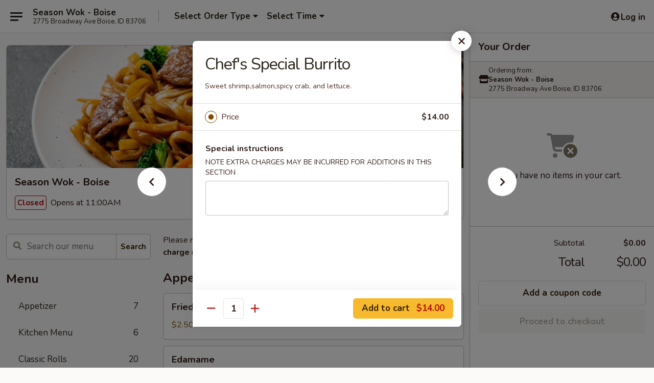

--- FILE ---
content_type: text/html; charset=UTF-8
request_url: https://order.seasonwokid.com/order/main/sushi-burritos/chefs-special-burrito
body_size: 31336
content:
<!DOCTYPE html>

<html class="no-js css-scroll" lang="en">
	<head>
		<meta charset="utf-8" />
		<meta http-equiv="X-UA-Compatible" content="IE=edge,chrome=1" />

				<title>Season Wok - Boise | Chef's Special Burrito | Sushi Burritos</title>
		<meta name="description" content="Order online for takeout: Chef&#039;s Special Burrito from Season Wok - Boise. Serving the best Chinese in Boise, ID. - Sweet shrimp,salmon,spicy crab, and lettuce." />		<meta name="keywords" content="season wok restaurant, season wok, season wok boise, season wok menu, boise chinese delivery, boise chinese food, boise chinese restaurants, chinese delivery, best chinese food in boise, chinese restaurants in boise, chinese restaurants near me, chinese food near me" />		<meta name="viewport" content="width=device-width, initial-scale=1.0">

		<meta property="og:type" content="website">
		<meta property="og:title" content="Season Wok - Boise | Chef's Special Burrito | Sushi Burritos">
		<meta property="og:description" content="Order online for takeout: Chef&#039;s Special Burrito from Season Wok - Boise. Serving the best Chinese in Boise, ID. - Sweet shrimp,salmon,spicy crab, and lettuce.">

		<meta name="twitter:card" content="summary_large_image">
		<meta name="twitter:title" content="Season Wok - Boise | Chef's Special Burrito | Sushi Burritos">
		<meta name="twitter:description" content="Order online for takeout: Chef&#039;s Special Burrito from Season Wok - Boise. Serving the best Chinese in Boise, ID. - Sweet shrimp,salmon,spicy crab, and lettuce.">
					<meta property="og:image" content="https://imagedelivery.net/9lr8zq_Jvl7h6OFWqEi9IA/8dd3b379-e4da-459d-b49e-dc07f9bdc000/public" />
			<meta name="twitter:image" content="https://imagedelivery.net/9lr8zq_Jvl7h6OFWqEi9IA/8dd3b379-e4da-459d-b49e-dc07f9bdc000/public" />
		
		<meta name="apple-mobile-web-app-status-bar-style" content="black">
		<meta name="mobile-web-app-capable" content="yes">
					<link rel="canonical" href="https://order.seasonwokid.com/order/main/sushi-burritos/chefs-special-burrito"/>
						<link rel="shortcut icon" href="https://imagedelivery.net/9lr8zq_Jvl7h6OFWqEi9IA/87cf90c5-a1cb-4a76-2305-ec4bbfce0500/public" type="image/png" />
			
		<link type="text/css" rel="stylesheet" href="/min/g=css4.0&amp;1768421684" />
		<link rel="stylesheet" href="//ajax.googleapis.com/ajax/libs/jqueryui/1.10.1/themes/base/minified/jquery-ui.min.css" />
		<link href='//fonts.googleapis.com/css?family=Open+Sans:400italic,400,700' rel='stylesheet' type='text/css' />
		<script src="https://kit.fontawesome.com/a4edb6363d.js" crossorigin="anonymous"></script>

		<style>
								.home_hero, .menu_hero{ background-image: url(https://imagedelivery.net/9lr8zq_Jvl7h6OFWqEi9IA/f6d3ae3e-e202-471b-153c-3f476fdb6800/public); }
					@media
					(-webkit-min-device-pixel-ratio: 1.25),
					(min-resolution: 120dpi){
						/* Retina header*/
						.home_hero, .menu_hero{ background-image: url(https://imagedelivery.net/9lr8zq_Jvl7h6OFWqEi9IA/ce255a60-0463-4bda-93fa-c8ed21d24200/public); }
					}
															/*body{  } */

					
		</style>

		<style type="text/css">div.menuItem_2516385, li.menuItem_2516385, div.menuItem_2516386, li.menuItem_2516386, div.menuItem_2516387, li.menuItem_2516387, div.menuItem_2516389, li.menuItem_2516389, div.menuItem_2516390, li.menuItem_2516390, div.menuItem_2516391, li.menuItem_2516391, div.menuItem_2516392, li.menuItem_2516392, div.menuItem_2516393, li.menuItem_2516393, div.menuItem_2516394, li.menuItem_2516394, div.menuItem_2516395, li.menuItem_2516395, div.menuItem_2516396, li.menuItem_2516396, div.menuItem_2516397, li.menuItem_2516397, div.menuItem_2516398, li.menuItem_2516398, div.menuItem_2516567, li.menuItem_2516567 {display:none !important;}</style><script type="text/javascript">window.UNAVAILABLE_MENU_IDS = [2516385,2516386,2516387,2516389,2516390,2516391,2516392,2516393,2516394,2516395,2516396,2516397,2516398,2516567]</script>
		<script type="text/javascript">
			var UrlTag = "seasonwokboise";
			var template = 'defaultv4';
			var formname = 'ordering3';
			var menulink = 'https://order.seasonwokid.com/order/main';
			var checkoutlink = 'https://order.seasonwokid.com/checkout';
		</script>
		<script>
			/* http://writing.colin-gourlay.com/safely-using-ready-before-including-jquery/ */
			(function(w,d,u){w.readyQ=[];w.bindReadyQ=[];function p(x,y){if(x=="ready"){w.bindReadyQ.push(y);}else{w.readyQ.push(x);}};var a={ready:p,bind:p};w.$=w.jQuery=function(f){if(f===d||f===u){return a}else{p(f)}}})(window,document)
		</script>

		<script type="application/ld+json">{
    "@context": "http://schema.org",
    "@type": "Menu",
    "url": "https://order.seasonwokid.com/order/main",
    "mainEntityOfPage": "https://order.seasonwokid.com/order/main",
    "inLanguage": "English",
    "name": "Main",
    "description": "Please note: requests for additional items or special preparation may incur an <b>extra charge</b> not calculated on your online order.",
    "hasMenuSection": [
        {
            "@type": "MenuSection",
            "url": "https://order.seasonwokid.com/order/main/sushi-burritos",
            "name": "Sushi Burritos",
            "hasMenuItem": [
                {
                    "@type": "MenuItem",
                    "name": "Chef's Special Burrito",
                    "url": "https://order.seasonwokid.com/order/main/sushi-burritos/chefs-special-burrito",
                    "description": "Sweet shrimp,salmon,spicy crab, and lettuce."
                }
            ]
        }
    ]
}</script>
<!-- Google Tag Manager -->
<script>
	window.dataLayer = window.dataLayer || [];
	let data = {
		account: 'seasonwokboise',
		context: 'direct',
		templateVersion: 4,
		rid: 66	}
		dataLayer.push(data);
	(function(w,d,s,l,i){w[l]=w[l]||[];w[l].push({'gtm.start':
		new Date().getTime(),event:'gtm.js'});var f=d.getElementsByTagName(s)[0],
		j=d.createElement(s),dl=l!='dataLayer'?'&l='+l:'';j.async=true;j.src=
		'https://www.googletagmanager.com/gtm.js?id='+i+dl;f.parentNode.insertBefore(j,f);
		})(window,document,'script','dataLayer','GTM-K9P93M');

	function gtag() { dataLayer.push(arguments); }
</script>

			<script async src="https://www.googletagmanager.com/gtag/js?id=G-9J4WSN2VQ3"></script>
	
	<script>
		
		gtag('js', new Date());

		
					gtag('config', "G-9J4WSN2VQ3");
			</script>
		<link href="https://fonts.googleapis.com/css?family=Open+Sans:400,600,700|Nunito:400,700" rel="stylesheet" />
	</head>

	<body
		data-event-on:customer_registered="window.location.reload()"
		data-event-on:customer_logged_in="window.location.reload()"
		data-event-on:customer_logged_out="window.location.reload()"
	>
		<a class="skip-to-content-link" href="#main">Skip to content</a>
				<!-- Google Tag Manager (noscript) -->
		<noscript><iframe src="https://www.googletagmanager.com/ns.html?id=GTM-K9P93M" height="0" width="0" style="display:none;visibility:hidden"></iframe></noscript>
		<!-- End Google Tag Manager (noscript) -->
						<!-- wrapper starts -->
		<div class="wrapper">
			<div style="grid-area: header-announcements">
				<div id="upgradeBrowserBanner" class="alert alert-warning mb-0 rounded-0 py-4" style="display:none;">
	<div class="alert-icon"><i class="fas fa-warning" aria-hidden="true"></i></div>
	<div>
		<strong>We're sorry, but the Web browser you are using is not supported.</strong> <br/> Please upgrade your browser or try a different one to use this Website. Supported browsers include:<br/>
		<ul class="list-unstyled">
			<li class="mt-2"><a href="https://www.google.com/chrome" target="_blank" rel="noopener noreferrer" class="simple-link"><i class="fab fa-chrome"></i> Chrome</a></li>
			<li class="mt-2"><a href="https://www.mozilla.com/firefox/upgrade.html" target="_blank" rel="noopener noreferrer" class="simple-link"><i class="fab fa-firefox"></i> Firefox</a></li>
			<li class="mt-2"><a href="https://www.microsoft.com/en-us/windows/microsoft-edge" target="_blank" rel="noopener noreferrer" class="simple-link"><i class="fab fa-edge"></i> Edge</a></li>
			<li class="mt-2"><a href="http://www.apple.com/safari/" target="_blank" rel="noopener noreferrer" class="simple-link"><i class="fab fa-safari"></i> Safari</a></li>
		</ul>
	</div>
</div>
<script>
	var ua = navigator.userAgent;
	var match = ua.match(/Firefox\/([0-9]+)\./);
	var firefoxVersion = match ? parseInt(match[1]) : 1000;
	var match = ua.match(/Chrome\/([0-9]+)\./);
	var chromeVersion = match ? parseInt(match[1]) : 1000;
	var isIE = ua.indexOf('MSIE') > -1 || ua.indexOf('Trident') > -1;
	var upgradeBrowserBanner = document.getElementById('upgradeBrowserBanner');
	var isMatchesSupported = typeof(upgradeBrowserBanner.matches)!="undefined";
	var isEntriesSupported = typeof(Object.entries)!="undefined";
	//Safari version is verified with isEntriesSupported
	if (isIE || !isMatchesSupported || !isEntriesSupported || firefoxVersion <= 46 || chromeVersion <= 53) {
		upgradeBrowserBanner.style.display = 'flex';
	}
</script>				
				<!-- get closed sign if applicable. -->
				
				
							</div>

						<div class="headerAndWtype" style="grid-area: header">
				<!-- Header Starts -->
				<header class="header">
										<div class="d-flex flex-column align-items-start flex-md-row align-items-md-center">
												<div class="logo_name_alt flex-shrink-0 d-flex align-items-center align-self-stretch pe-6 pe-md-0">
							
	<button
		type="button"
		class="eds_button btn btn-outline eds_button--shape-default eds_menu_button"
		data-bs-toggle="offcanvas" data-bs-target="#side-menu" aria-controls="side-menu" aria-label="Main menu"	><span aria-hidden="true"></span> <span aria-hidden="true"></span> <span aria-hidden="true"></span></button>

	
							<div class="d-flex flex-column align-items-center mx-auto align-items-md-start mx-md-0">
								<a
									class="eds-display-text-title-xs text-truncate title-container"
									href="https://order.seasonwokid.com"
								>
									Season Wok - Boise								</a>

																	<span class="eds-copy-text-s-regular text-center text-md-start address-container" title="2775 Broadway Ave Boise, ID 83706">
										2775 Broadway Ave Boise, ID 83706									</span>
															</div>
						</div>

																			<div class="eds-display-text-title-s d-none d-md-block border-start mx-4" style="width: 0">&nbsp;</div>

							<div class="header_order_options d-flex align-items-center  w-100 p-2p5 p-md-0">
																<div class="what">
									<button
	type="button"
	class="border-0 bg-transparent text-start"
	data-bs-toggle="modal"
	data-bs-target="#modal-order-options"
	aria-expanded="false"
	style="min-height: 44px"
>
	<div class="d-flex align-items-baseline gap-2">
		<div class="otype-name-label eds-copy-text-l-bold text-truncate" style="flex: 1" data-order-type-label>
			Select Order Type		</div>

		<i class="fa fa-fw fa-caret-down"></i>
	</div>

	<div
		class="otype-picker-label otype-address-label eds-interface-text-m-regular text-truncate hidden"
	>
			</div>
</button>

<script>
	$(function() {
		var $autoCompleteInputs = $('[data-autocomplete-address]');
		if ($autoCompleteInputs && $autoCompleteInputs.length) {
			$autoCompleteInputs.each(function() {
				let $input = $(this);
				let $deliveryAddressContainer = $input.parents('.deliveryAddressContainer').first();
				$input.autocomplete({
					source   : addressAC,
					minLength: 3,
					delay    : 300,
					select   : function(event, ui) {
						$.getJSON('/' + UrlTag + '/?form=addresslookup', {
							id: ui.item.id,
						}, function(data) {
							let location = data
							if (location.address.street.endsWith('Trl')) {
								location.address.street = location.address.street.replace('Trl', 'Trail')
							}
							let autoCompleteSuccess = $input.data('autocomplete-success');
							if (autoCompleteSuccess) {
								let autoCompleteSuccessFunction = window[autoCompleteSuccess];
								if (typeof autoCompleteSuccessFunction == "function") {
									autoCompleteSuccessFunction(location);
								}
							}

							let address = location.address

							$('#add-address-city, [data-autocompleted-city]').val(address.city)
							$('#add-address-state, [data-autocompleted-state]').val(address.stateCode)
							$('#add-address-zip, [data-autocompleted-zip]').val(address.postalCode)
							$('#add-address-latitude, [data-autocompleted-latitude]').val(location.position.lat)
							$('#add-address-longitude, [data-autocompleted-longitude]').val(location.position.lng)
							let streetAddress = (address.houseNumber || '') + ' ' + (address.street || '');
							$('#street-address-1, [data-autocompleted-street-address]').val(streetAddress)
							validateAddress($deliveryAddressContainer);
						})
					},
				})
				$input.attr('autocomplete', 'street-address')
			});
		}

		// autocomplete using Address autocomplete
		// jquery autocomplete needs 2 fields: title and value
		// id holds the LocationId which can be used at a later stage to get the coordinate of the selected choice
		function addressAC(query, callback) {
			//we don't actually want to search until they've entered the street number and at least one character
			words = query.term.trim().split(' ')
			if (words.length < 2) {
				return false
			}

			$.getJSON('/' + UrlTag + '/?form=addresssuggest', { q: query.term }, function(data) {
				var addresses = data.items
				addresses = addresses.map(addr => {
					if ((addr.address.label || '').endsWith('Trl')) {
						addr.address.label = addr.address.label.replace('Trl', 'Trail')
					}
					let streetAddress = (addr.address.label || '')
					return {
						label: streetAddress,
						value: streetAddress,
						id   : addr.id,
					}
				})

				return callback(addresses)
			})
		}

				$('[data-address-from-current-loc]').on('click', function(e) {
			let $streetAddressContainer = $(this).parents('.street-address-container').first();
			let $deliveryAddressContainer = $(this).parents('.deliveryAddressContainer').first();
			e.preventDefault();
			if(navigator.geolocation) {
				navigator.geolocation.getCurrentPosition(position => {
					$.getJSON('/' + UrlTag + '/?form=addresssuggest', {
						at: position.coords.latitude + "," + position.coords.longitude
					}, function(data) {
						let location = data.items[0];
						let address = location.address
						$streetAddressContainer.find('.input-street-address').val((address.houseNumber ? address.houseNumber : '') + ' ' + (address.street ? address.street : ''));
						$('#add-address-city').val(address.city ? address.city : '');
						$('#add-address-state').val(address.state ? address.state : '');
						$('#add-address-zip').val(address.postalCode ? address.postalCode : '');
						$('#add-address-latitude').val(location.position.lat ? location.position.lat : '');
						$('#add-address-longitude').val(location.position.lng ? location.position.lng : '');
						validateAddress($deliveryAddressContainer, 0);
					});
				});
			} else {
				alert("Geolocation is not supported by this browser!");
			}
		});
	});

	function autoCompleteSuccess(location)
	{
		if (location && location.address) {
			let address = location.address

			let streetAddress = (address.houseNumber || '') + ' ' + (address.street || '');
			$.ajax({
				url: '/' + UrlTag + '/?form=saveformfields',
				data: {
					'param_full~address_s_n_255': streetAddress + ', ' + address.city + ', ' + address.state,
					'param_street~address_s_n_255': streetAddress,
					'param_city_s_n_90': address.city,
					'param_state_s_n_2': address.state,
					'param_zip~code_z_n_10': address.postalCode,
				}
			});
		}
	}
</script>
								</div>

																									<div class="when showcheck_parent">
																				<div class="ordertimetypes ">
	<button
		type="button"
		class="border-0 bg-transparent text-start loadable-content"
		data-bs-toggle="modal"
		data-bs-target="#modal-order-time"
		aria-expanded="false"
		style="min-height: 44px"
		data-change-label-to-later-date
	>
		<div class="d-flex align-items-baseline gap-2">
			<div class="eds-copy-text-l-bold text-truncate flex-fill" data-otype-time-day>
								Select Time			</div>

			<i class="fa fa-fw fa-caret-down"></i>
		</div>

		<div
			class="otype-picker-label otype-picker-time eds-interface-text-m-regular text-truncate hidden"
			data-otype-time
		>
			Later		</div>
	</button>
</div>
									</div>
															</div>
						
												<div class="position-absolute top-0 end-0 pe-2 py-2p5">
							
	<div id="login-status" >
					
	<button
		type="button"
		class="eds_button btn btn-outline eds_button--shape-default px-2 text-nowrap"
		aria-label="Log in" style="color: currentColor" data-bs-toggle="modal" data-bs-target="#login-modal"	><i
		class="eds_icon fa fa-lg fa-fw fa-user-circle d-block d-lg-none"
		style="font-family: &quot;Font Awesome 5 Pro&quot;; "	></i>

	 <div class="d-none d-lg-flex align-items-baseline gap-2">
	<i
		class="eds_icon fa fa-fw fa-user-circle"
		style="font-family: &quot;Font Awesome 5 Pro&quot;; "	></i>

	<div class="profile-container text-truncate">Log in</div></div></button>

				</div>

							</div>
					</div>

															
	<aside		data-eds-id="696b6b4a56928"
		class="eds_side_menu offcanvas offcanvas-start text-dark "
		tabindex="-1"
				id="side-menu" data-event-on:menu_selected="this.dispatchEvent(new CustomEvent('eds.hide'))" data-event-on:category_selected="this.dispatchEvent(new CustomEvent('eds.hide'))"	>
		
		<div class="eds_side_menu-body offcanvas-body d-flex flex-column p-0 css-scroll">
										<div
					class="eds_side_menu-close position-absolute top-0 end-0 pt-3 pe-3 "
					style="z-index: 1"
				>
					
	<button
		type="button"
		class="eds_button btn btn-outline-secondary eds_button--shape-circle"
		data-bs-dismiss="offcanvas" data-bs-target="[data-eds-id=&quot;696b6b4a56928&quot;]" aria-label="Close"	><i
		class="eds_icon fa fa-fw fa-close"
		style="font-family: &quot;Font Awesome 5 Pro&quot;; "	></i></button>

					</div>
			
			<div class="restaurant-info border-bottom border-light p-3">
							<p class="eds-display-text-title-xs mb-0 me-2 pe-4">Season Wok - Boise</p>

			<div class="eds-copy-text-s-regular me-2 pe-4">
			2775 Broadway Ave Boise, ID 83706		</div>
						</div>

																	
	<div class="border-bottom border-light p-3">
		
		
			<details
				class="eds_list eds_list--border-none" open				data-menu-id="20377"
									data-event-on:document_ready="this.open = localStorage.getItem('menu-open-20377') !== 'false'"
										onclick="localStorage.setItem('menu-open-20377', !this.open)"
							>
									<summary class="eds-copy-text-l-regular list-unstyled rounded-3 mb-1 " tabindex="0">
						<h2 class="eds-display-text-title-m m-0 p-0">
															
	<i
		class="eds_icon fas fa-fw fa-chevron-right"
		style="font-family: &quot;Font Awesome 5 Pro&quot;; "	></i>

															Menu
						</h2>
					</summary>
										<div class="mb-3"></div>
				
																		
									<a
						class="eds_list-item eds-copy-text-l-regular list-unstyled rounded-3 mb-1 px-3 px-lg-4 py-2p5 d-flex "
						data-event-on:category_pinned="(category) => $(this).toggleClass('active', category.id === '263643')"
						href="https://order.seasonwokid.com/order/main/appetizer"
						onclick="if (!event.ctrlKey) {
							const currentMenuIsActive = true || $(this).closest('details').find('summary').hasClass('active');
							if (currentMenuIsActive) {
								app.event.emit('category_selected', { id: '263643' });
							} else {
								app.event.emit('menu_selected', { menu_id: '20377', menu_description: &quot;Please note: requests for additional items or special preparation may incur an &lt;b&gt;extra charge&lt;\/b&gt; not calculated on your online order.&quot;, category_id: '263643' });
							}
															return false;
													}"
					>
						Appetizer													<span class="ms-auto">7</span>
											</a>
									<a
						class="eds_list-item eds-copy-text-l-regular list-unstyled rounded-3 mb-1 px-3 px-lg-4 py-2p5 d-flex "
						data-event-on:category_pinned="(category) => $(this).toggleClass('active', category.id === '263644')"
						href="https://order.seasonwokid.com/order/main/kitchen-menu"
						onclick="if (!event.ctrlKey) {
							const currentMenuIsActive = true || $(this).closest('details').find('summary').hasClass('active');
							if (currentMenuIsActive) {
								app.event.emit('category_selected', { id: '263644' });
							} else {
								app.event.emit('menu_selected', { menu_id: '20377', menu_description: &quot;Please note: requests for additional items or special preparation may incur an &lt;b&gt;extra charge&lt;\/b&gt; not calculated on your online order.&quot;, category_id: '263644' });
							}
															return false;
													}"
					>
						Kitchen Menu													<span class="ms-auto">6</span>
											</a>
									<a
						class="eds_list-item eds-copy-text-l-regular list-unstyled rounded-3 mb-1 px-3 px-lg-4 py-2p5 d-flex "
						data-event-on:category_pinned="(category) => $(this).toggleClass('active', category.id === '290760')"
						href="https://order.seasonwokid.com/order/main/classic-rolls"
						onclick="if (!event.ctrlKey) {
							const currentMenuIsActive = true || $(this).closest('details').find('summary').hasClass('active');
							if (currentMenuIsActive) {
								app.event.emit('category_selected', { id: '290760' });
							} else {
								app.event.emit('menu_selected', { menu_id: '20377', menu_description: &quot;Please note: requests for additional items or special preparation may incur an &lt;b&gt;extra charge&lt;\/b&gt; not calculated on your online order.&quot;, category_id: '290760' });
							}
															return false;
													}"
					>
						Classic Rolls													<span class="ms-auto">20</span>
											</a>
									<a
						class="eds_list-item eds-copy-text-l-regular list-unstyled rounded-3 mb-1 px-3 px-lg-4 py-2p5 d-flex "
						data-event-on:category_pinned="(category) => $(this).toggleClass('active', category.id === '290761')"
						href="https://order.seasonwokid.com/order/main/special-rolls"
						onclick="if (!event.ctrlKey) {
							const currentMenuIsActive = true || $(this).closest('details').find('summary').hasClass('active');
							if (currentMenuIsActive) {
								app.event.emit('category_selected', { id: '290761' });
							} else {
								app.event.emit('menu_selected', { menu_id: '20377', menu_description: &quot;Please note: requests for additional items or special preparation may incur an &lt;b&gt;extra charge&lt;\/b&gt; not calculated on your online order.&quot;, category_id: '290761' });
							}
															return false;
													}"
					>
						Special Rolls													<span class="ms-auto">11</span>
											</a>
									<a
						class="eds_list-item eds-copy-text-l-regular list-unstyled rounded-3 mb-1 px-3 px-lg-4 py-2p5 d-flex "
						data-event-on:category_pinned="(category) => $(this).toggleClass('active', category.id === '290762')"
						href="https://order.seasonwokid.com/order/main/sushi-sashimi"
						onclick="if (!event.ctrlKey) {
							const currentMenuIsActive = true || $(this).closest('details').find('summary').hasClass('active');
							if (currentMenuIsActive) {
								app.event.emit('category_selected', { id: '290762' });
							} else {
								app.event.emit('menu_selected', { menu_id: '20377', menu_description: &quot;Please note: requests for additional items or special preparation may incur an &lt;b&gt;extra charge&lt;\/b&gt; not calculated on your online order.&quot;, category_id: '290762' });
							}
															return false;
													}"
					>
						Sushi & Sashimi													<span class="ms-auto">12</span>
											</a>
									<a
						class="eds_list-item eds-copy-text-l-regular list-unstyled rounded-3 mb-1 px-3 px-lg-4 py-2p5 d-flex "
						data-event-on:category_pinned="(category) => $(this).toggleClass('active', category.id === '290763')"
						href="https://order.seasonwokid.com/order/main/sushi-sashimi-combo"
						onclick="if (!event.ctrlKey) {
							const currentMenuIsActive = true || $(this).closest('details').find('summary').hasClass('active');
							if (currentMenuIsActive) {
								app.event.emit('category_selected', { id: '290763' });
							} else {
								app.event.emit('menu_selected', { menu_id: '20377', menu_description: &quot;Please note: requests for additional items or special preparation may incur an &lt;b&gt;extra charge&lt;\/b&gt; not calculated on your online order.&quot;, category_id: '290763' });
							}
															return false;
													}"
					>
						Sushi & Sashimi Combo													<span class="ms-auto">4</span>
											</a>
									<a
						class="eds_list-item eds-copy-text-l-regular list-unstyled rounded-3 mb-1 px-3 px-lg-4 py-2p5 d-flex active"
						data-event-on:category_pinned="(category) => $(this).toggleClass('active', category.id === '290764')"
						href="https://order.seasonwokid.com/order/main/sushi-burritos"
						onclick="if (!event.ctrlKey) {
							const currentMenuIsActive = true || $(this).closest('details').find('summary').hasClass('active');
							if (currentMenuIsActive) {
								app.event.emit('category_selected', { id: '290764' });
							} else {
								app.event.emit('menu_selected', { menu_id: '20377', menu_description: &quot;Please note: requests for additional items or special preparation may incur an &lt;b&gt;extra charge&lt;\/b&gt; not calculated on your online order.&quot;, category_id: '290764' });
							}
															return false;
													}"
					>
						Sushi Burritos													<span class="ms-auto">10</span>
											</a>
									<a
						class="eds_list-item eds-copy-text-l-regular list-unstyled rounded-3 mb-1 px-3 px-lg-4 py-2p5 d-flex "
						data-event-on:category_pinned="(category) => $(this).toggleClass('active', category.id === '290765')"
						href="https://order.seasonwokid.com/order/main/maki-combo"
						onclick="if (!event.ctrlKey) {
							const currentMenuIsActive = true || $(this).closest('details').find('summary').hasClass('active');
							if (currentMenuIsActive) {
								app.event.emit('category_selected', { id: '290765' });
							} else {
								app.event.emit('menu_selected', { menu_id: '20377', menu_description: &quot;Please note: requests for additional items or special preparation may incur an &lt;b&gt;extra charge&lt;\/b&gt; not calculated on your online order.&quot;, category_id: '290765' });
							}
															return false;
													}"
					>
						Maki Combo													<span class="ms-auto">4</span>
											</a>
									<a
						class="eds_list-item eds-copy-text-l-regular list-unstyled rounded-3 mb-1 px-3 px-lg-4 py-2p5 d-flex "
						data-event-on:category_pinned="(category) => $(this).toggleClass('active', category.id === '263653')"
						href="https://order.seasonwokid.com/order/main/vegetarian"
						onclick="if (!event.ctrlKey) {
							const currentMenuIsActive = true || $(this).closest('details').find('summary').hasClass('active');
							if (currentMenuIsActive) {
								app.event.emit('category_selected', { id: '263653' });
							} else {
								app.event.emit('menu_selected', { menu_id: '20377', menu_description: &quot;Please note: requests for additional items or special preparation may incur an &lt;b&gt;extra charge&lt;\/b&gt; not calculated on your online order.&quot;, category_id: '263653' });
							}
															return false;
													}"
					>
						Vegetarian													<span class="ms-auto">7</span>
											</a>
									<a
						class="eds_list-item eds-copy-text-l-regular list-unstyled rounded-3 mb-1 px-3 px-lg-4 py-2p5 d-flex "
						data-event-on:category_pinned="(category) => $(this).toggleClass('active', category.id === '263649')"
						href="https://order.seasonwokid.com/order/main/soups"
						onclick="if (!event.ctrlKey) {
							const currentMenuIsActive = true || $(this).closest('details').find('summary').hasClass('active');
							if (currentMenuIsActive) {
								app.event.emit('category_selected', { id: '263649' });
							} else {
								app.event.emit('menu_selected', { menu_id: '20377', menu_description: &quot;Please note: requests for additional items or special preparation may incur an &lt;b&gt;extra charge&lt;\/b&gt; not calculated on your online order.&quot;, category_id: '263649' });
							}
															return false;
													}"
					>
						Soups													<span class="ms-auto">3</span>
											</a>
									<a
						class="eds_list-item eds-copy-text-l-regular list-unstyled rounded-3 mb-1 px-3 px-lg-4 py-2p5 d-flex "
						data-event-on:category_pinned="(category) => $(this).toggleClass('active', category.id === '263647')"
						href="https://order.seasonwokid.com/order/main/chow-mein"
						onclick="if (!event.ctrlKey) {
							const currentMenuIsActive = true || $(this).closest('details').find('summary').hasClass('active');
							if (currentMenuIsActive) {
								app.event.emit('category_selected', { id: '263647' });
							} else {
								app.event.emit('menu_selected', { menu_id: '20377', menu_description: &quot;Please note: requests for additional items or special preparation may incur an &lt;b&gt;extra charge&lt;\/b&gt; not calculated on your online order.&quot;, category_id: '263647' });
							}
															return false;
													}"
					>
						Chow Mein													<span class="ms-auto">5</span>
											</a>
									<a
						class="eds_list-item eds-copy-text-l-regular list-unstyled rounded-3 mb-1 px-3 px-lg-4 py-2p5 d-flex "
						data-event-on:category_pinned="(category) => $(this).toggleClass('active', category.id === '263646')"
						href="https://order.seasonwokid.com/order/main/rice"
						onclick="if (!event.ctrlKey) {
							const currentMenuIsActive = true || $(this).closest('details').find('summary').hasClass('active');
							if (currentMenuIsActive) {
								app.event.emit('category_selected', { id: '263646' });
							} else {
								app.event.emit('menu_selected', { menu_id: '20377', menu_description: &quot;Please note: requests for additional items or special preparation may incur an &lt;b&gt;extra charge&lt;\/b&gt; not calculated on your online order.&quot;, category_id: '263646' });
							}
															return false;
													}"
					>
						Rice													<span class="ms-auto">6</span>
											</a>
									<a
						class="eds_list-item eds-copy-text-l-regular list-unstyled rounded-3 mb-1 px-3 px-lg-4 py-2p5 d-flex "
						data-event-on:category_pinned="(category) => $(this).toggleClass('active', category.id === '263648')"
						href="https://order.seasonwokid.com/order/main/chow-fun"
						onclick="if (!event.ctrlKey) {
							const currentMenuIsActive = true || $(this).closest('details').find('summary').hasClass('active');
							if (currentMenuIsActive) {
								app.event.emit('category_selected', { id: '263648' });
							} else {
								app.event.emit('menu_selected', { menu_id: '20377', menu_description: &quot;Please note: requests for additional items or special preparation may incur an &lt;b&gt;extra charge&lt;\/b&gt; not calculated on your online order.&quot;, category_id: '263648' });
							}
															return false;
													}"
					>
						Chow Fun													<span class="ms-auto">2</span>
											</a>
									<a
						class="eds_list-item eds-copy-text-l-regular list-unstyled rounded-3 mb-1 px-3 px-lg-4 py-2p5 d-flex "
						data-event-on:category_pinned="(category) => $(this).toggleClass('active', category.id === '263645')"
						href="https://order.seasonwokid.com/order/main/stir-fried-dish"
						onclick="if (!event.ctrlKey) {
							const currentMenuIsActive = true || $(this).closest('details').find('summary').hasClass('active');
							if (currentMenuIsActive) {
								app.event.emit('category_selected', { id: '263645' });
							} else {
								app.event.emit('menu_selected', { menu_id: '20377', menu_description: &quot;Please note: requests for additional items or special preparation may incur an &lt;b&gt;extra charge&lt;\/b&gt; not calculated on your online order.&quot;, category_id: '263645' });
							}
															return false;
													}"
					>
						Stir- Fried Dish													<span class="ms-auto">16</span>
											</a>
									<a
						class="eds_list-item eds-copy-text-l-regular list-unstyled rounded-3 mb-1 px-3 px-lg-4 py-2p5 d-flex "
						data-event-on:category_pinned="(category) => $(this).toggleClass('active', category.id === '263654')"
						href="https://order.seasonwokid.com/order/main/sauces"
						onclick="if (!event.ctrlKey) {
							const currentMenuIsActive = true || $(this).closest('details').find('summary').hasClass('active');
							if (currentMenuIsActive) {
								app.event.emit('category_selected', { id: '263654' });
							} else {
								app.event.emit('menu_selected', { menu_id: '20377', menu_description: &quot;Please note: requests for additional items or special preparation may incur an &lt;b&gt;extra charge&lt;\/b&gt; not calculated on your online order.&quot;, category_id: '263654' });
							}
															return false;
													}"
					>
						Sauces													<span class="ms-auto">4</span>
											</a>
									<a
						class="eds_list-item eds-copy-text-l-regular list-unstyled rounded-3 mb-1 px-3 px-lg-4 py-2p5 d-flex "
						data-event-on:category_pinned="(category) => $(this).toggleClass('active', category.id === '263655')"
						href="https://order.seasonwokid.com/order/main/beverages"
						onclick="if (!event.ctrlKey) {
							const currentMenuIsActive = true || $(this).closest('details').find('summary').hasClass('active');
							if (currentMenuIsActive) {
								app.event.emit('category_selected', { id: '263655' });
							} else {
								app.event.emit('menu_selected', { menu_id: '20377', menu_description: &quot;Please note: requests for additional items or special preparation may incur an &lt;b&gt;extra charge&lt;\/b&gt; not calculated on your online order.&quot;, category_id: '263655' });
							}
															return false;
													}"
					>
						Beverages													<span class="ms-auto">9</span>
											</a>
									<a
						class="eds_list-item eds-copy-text-l-regular list-unstyled rounded-3 mb-1 px-3 px-lg-4 py-2p5 d-flex "
						data-event-on:category_pinned="(category) => $(this).toggleClass('active', category.id === '280567')"
						href="https://order.seasonwokid.com/order/main/side-order"
						onclick="if (!event.ctrlKey) {
							const currentMenuIsActive = true || $(this).closest('details').find('summary').hasClass('active');
							if (currentMenuIsActive) {
								app.event.emit('category_selected', { id: '280567' });
							} else {
								app.event.emit('menu_selected', { menu_id: '20377', menu_description: &quot;Please note: requests for additional items or special preparation may incur an &lt;b&gt;extra charge&lt;\/b&gt; not calculated on your online order.&quot;, category_id: '280567' });
							}
															return false;
													}"
					>
						Side Order													<span class="ms-auto">4</span>
											</a>
							</details>
		
			</div>

						
																	<nav>
							<ul class="eds_list eds_list--border-none border-bottom">
	<li class="eds_list-item">
		<a class="d-block p-3 " href="https://order.seasonwokid.com">
			Home		</a>
	</li>

		
	
			<li class="eds_list-item">
			<a class="d-block p-3 " href="https://order.seasonwokid.com/locationinfo">
				Location &amp; Hours			</a>
		</li>
	
	<li class="eds_list-item">
		<a class="d-block p-3 " href="https://order.seasonwokid.com/contact">
			Contact
		</a>
	</li>
</ul>
						</nav>

												<div class="eds-copy-text-s-regular p-3 d-lg-none">
							
<ul class="list-unstyled d-flex gap-2">
						<li><a href="https://www.yelp.com/biz/season-wok-boise" target="new" aria-label="Opens in new tab" title="Opens in new tab" class="icon" title="Yelp"><i class="fab fa-yelp"></i><span class="sr-only">Yelp</span></a></li>
									<li><a href="https://www.tripadvisor.com/Restaurant_Review-g35394-d19913969-Reviews-Season_Wok-Boise_Idaho.html" target="new" aria-label="Opens in new tab" title="Opens in new tab" class="icon" title="TripAdvisor"><i class="fak fa-tripadvisor"></i><span class="sr-only">TripAdvisor</span></a></li>
				</ul>

<div><a href="http://chinesemenuonline.com">&copy; 2026 Online Ordering by Chinese Menu Online</a></div>
	<div>Discover the best Chinese restaurants with <a href="https://www.springroll.com" target="_blank" title="Opens in new tab" aria-label="Opens in new tab">Springroll</a></div>

<ul class="list-unstyled mb-0 pt-3">
	<li><a href="https://order.seasonwokid.com/reportbug">Technical Support</a></li>
	<li><a href="https://order.seasonwokid.com/privacy">Privacy Policy</a></li>
	<li><a href="https://order.seasonwokid.com/tos">Terms of Service</a></li>
	<li><a href="https://order.seasonwokid.com/accessibility">Accessibility</a></li>
</ul>

This site is protected by reCAPTCHA and the Google <a href="https://policies.google.com/privacy">Privacy Policy</a> and <a href="https://policies.google.com/terms">Terms of Service</a> apply.
						</div>		</div>

		<script>
		{
			const container = document.querySelector('[data-eds-id="696b6b4a56928"]');

						['show', 'hide', 'toggle', 'dispose'].forEach((eventName) => {
				container.addEventListener(`eds.${eventName}`, (e) => {
					bootstrap.Offcanvas.getOrCreateInstance(container)[eventName](
						...(Array.isArray(e.detail) ? e.detail : [e.detail])
					);
				});
			});
		}
		</script>
	</aside>

					</header>
			</div>

										<div class="container p-0" style="grid-area: hero">
					<section class="hero">
												<div class="menu_hero backbgbox position-relative" role="img" aria-label="Image of food offered at the restaurant">
									<div class="logo">
		<a class="logo-image" href="https://order.seasonwokid.com">
			<img
				src="https://imagedelivery.net/9lr8zq_Jvl7h6OFWqEi9IA/8dd3b379-e4da-459d-b49e-dc07f9bdc000/public"
				srcset="https://imagedelivery.net/9lr8zq_Jvl7h6OFWqEi9IA/8dd3b379-e4da-459d-b49e-dc07f9bdc000/public 1x, https://imagedelivery.net/9lr8zq_Jvl7h6OFWqEi9IA/8dd3b379-e4da-459d-b49e-dc07f9bdc000/public 2x"				alt="Home"
			/>
		</a>
	</div>
						</div>

													<div class="p-3">
								<div class="pb-1">
									<h1 role="heading" aria-level="2" class="eds-display-text-title-s m-0 p-0">Season Wok - Boise</h1>
																	</div>

								<div class="d-sm-flex align-items-baseline">
																			<div class="mt-2">
											
	<span
		class="eds_label eds_label--variant-error eds-interface-text-m-bold me-1 text-nowrap"
			>
		Closed	</span>

	Opens at 11:00AM										</div>
									
									<div class="d-flex gap-2 ms-sm-auto mt-2">
																					
					<a
				class="eds_button btn btn-outline-secondary btn-sm col text-nowrap"
				href="https://order.seasonwokid.com/locationinfo?lid=16910"
							>
				
	<i
		class="eds_icon fa fa-fw fa-info-circle"
		style="font-family: &quot;Font Awesome 5 Pro&quot;; "	></i>

	 Store info			</a>
		
												
																					
		<a
			class="eds_button btn btn-outline-secondary btn-sm col d-lg-none text-nowrap"
			href="tel:(208) 917-2728"
					>
			
	<i
		class="eds_icon fa fa-fw fa-phone"
		style="font-family: &quot;Font Awesome 5 Pro&quot;; transform: scale(-1, 1); "	></i>

	 Call us		</a>

												
																			</div>
								</div>
							</div>
											</section>
				</div>
			
						
										<div
					class="fixed_submit d-lg-none hidden pwa-pb-md-down"
					data-event-on:cart_updated="({ items }) => $(this).toggleClass('hidden', !items)"
				>
					<div
						data-async-on-event="order_type_updated, cart_updated"
						data-async-action="https://order.seasonwokid.com//ajax/?form=minimum_order_value_warning&component=add_more"
						data-async-method="get"
					>
											</div>

					<div class="p-3">
						<button class="btn btn-primary btn-lg w-100" onclick="app.event.emit('show_cart')">
							View cart							<span
								class="eds-interface-text-m-regular"
								data-event-on:cart_updated="({ items, subtotal }) => {
									$(this).text(`(${items} ${items === 1 ? 'item' : 'items'}, ${subtotal})`);
								}"
							>
								(0 items, $0.00)
							</span>
						</button>
					</div>
				</div>
			
									<!-- Header ends -->
<main class="main_content menucategory_page pb-5" id="main">
	<div class="container">
		
		<div class="row menu_wrapper menu_category_wrapper menu_wrapper--no-menu-tabs">
			<section class="col-xl-4 d-none d-xl-block">
				
				<div id="location-menu" data-event-on:menu_items_loaded="$(this).stickySidebar('updateSticky')">
					
		<form
			method="GET"
			role="search"
			action="https://order.seasonwokid.com/search"
			class="d-none d-xl-block mb-4"			novalidate
			onsubmit="if (!this.checkValidity()) event.preventDefault()"
		>
			<div class="position-relative">
				
	<label
		data-eds-id="696b6b4a57928"
		class="eds_formfield eds_formfield--size-large eds_formfield--variant-primary eds-copy-text-m-regular w-100"
		class="w-100"	>
		
		<div class="position-relative d-flex flex-column">
							<div class="eds_formfield-error eds-interface-text-m-bold" style="order: 1000"></div>
			
							<div class="eds_formfield-icon">
					<i
		class="eds_icon fa fa-fw fa-search"
		style="font-family: &quot;Font Awesome 5 Pro&quot;; "	></i>				</div>
										<input
					type="search"
					class="eds-copy-text-l-regular  "
										placeholder="Search our menu" name="search" autocomplete="off" spellcheck="false" value="" required aria-label="Search our menu" style="padding-right: 4.5rem; padding-left: 2.5rem;"				/>

				
							
			
	<i
		class="eds_icon fa fa-fw eds_formfield-validation"
		style="font-family: &quot;Font Awesome 5 Pro&quot;; "	></i>

	
					</div>

		
		<script>
		{
			const container = document.querySelector('[data-eds-id="696b6b4a57928"]');
			const input = container.querySelector('input, textarea, select');
			const error = container.querySelector('.eds_formfield-error');

			
						input.addEventListener('eds.validation.reset', () => {
				input.removeAttribute('data-validation');
				input.setCustomValidity('');
				error.innerHTML = '';
			});

						input.addEventListener('eds.validation.hide', () => {
				input.removeAttribute('data-validation');
			});

						input.addEventListener('eds.validation.success', (e) => {
				input.setCustomValidity('');
				input.setAttribute('data-validation', '');
				error.innerHTML = '';
			});

						input.addEventListener('eds.validation.warning', (e) => {
				input.setCustomValidity('');
				input.setAttribute('data-validation', '');
				error.innerHTML = e.detail;
			});

						input.addEventListener('eds.validation.error', (e) => {
				input.setCustomValidity(e.detail);
				input.checkValidity(); 				input.setAttribute('data-validation', '');
			});

			input.addEventListener('invalid', (e) => {
				error.innerHTML = input.validationMessage;
			});

								}
		</script>
	</label>

	
				<div class="position-absolute top-0 end-0">
					
	<button
		type="submit"
		class="eds_button btn btn-outline-secondary btn-sm eds_button--shape-default align-self-baseline rounded-0 rounded-end px-2"
		style="height: 50px; --bs-border-radius: 6px"	>Search</button>

					</div>
			</div>
		</form>

												
	<div >
		
		
			<details
				class="eds_list eds_list--border-none" open				data-menu-id="20377"
							>
									<summary class="eds-copy-text-l-regular list-unstyled rounded-3 mb-1 pe-none" tabindex="0">
						<h2 class="eds-display-text-title-m m-0 p-0">
														Menu
						</h2>
					</summary>
										<div class="mb-3"></div>
				
																		
									<a
						class="eds_list-item eds-copy-text-l-regular list-unstyled rounded-3 mb-1 px-3 px-lg-4 py-2p5 d-flex "
						data-event-on:category_pinned="(category) => $(this).toggleClass('active', category.id === '263643')"
						href="https://order.seasonwokid.com/order/main/appetizer"
						onclick="if (!event.ctrlKey) {
							const currentMenuIsActive = true || $(this).closest('details').find('summary').hasClass('active');
							if (currentMenuIsActive) {
								app.event.emit('category_selected', { id: '263643' });
							} else {
								app.event.emit('menu_selected', { menu_id: '20377', menu_description: &quot;Please note: requests for additional items or special preparation may incur an &lt;b&gt;extra charge&lt;\/b&gt; not calculated on your online order.&quot;, category_id: '263643' });
							}
															return false;
													}"
					>
						Appetizer													<span class="ms-auto">7</span>
											</a>
									<a
						class="eds_list-item eds-copy-text-l-regular list-unstyled rounded-3 mb-1 px-3 px-lg-4 py-2p5 d-flex "
						data-event-on:category_pinned="(category) => $(this).toggleClass('active', category.id === '263644')"
						href="https://order.seasonwokid.com/order/main/kitchen-menu"
						onclick="if (!event.ctrlKey) {
							const currentMenuIsActive = true || $(this).closest('details').find('summary').hasClass('active');
							if (currentMenuIsActive) {
								app.event.emit('category_selected', { id: '263644' });
							} else {
								app.event.emit('menu_selected', { menu_id: '20377', menu_description: &quot;Please note: requests for additional items or special preparation may incur an &lt;b&gt;extra charge&lt;\/b&gt; not calculated on your online order.&quot;, category_id: '263644' });
							}
															return false;
													}"
					>
						Kitchen Menu													<span class="ms-auto">6</span>
											</a>
									<a
						class="eds_list-item eds-copy-text-l-regular list-unstyled rounded-3 mb-1 px-3 px-lg-4 py-2p5 d-flex "
						data-event-on:category_pinned="(category) => $(this).toggleClass('active', category.id === '290760')"
						href="https://order.seasonwokid.com/order/main/classic-rolls"
						onclick="if (!event.ctrlKey) {
							const currentMenuIsActive = true || $(this).closest('details').find('summary').hasClass('active');
							if (currentMenuIsActive) {
								app.event.emit('category_selected', { id: '290760' });
							} else {
								app.event.emit('menu_selected', { menu_id: '20377', menu_description: &quot;Please note: requests for additional items or special preparation may incur an &lt;b&gt;extra charge&lt;\/b&gt; not calculated on your online order.&quot;, category_id: '290760' });
							}
															return false;
													}"
					>
						Classic Rolls													<span class="ms-auto">20</span>
											</a>
									<a
						class="eds_list-item eds-copy-text-l-regular list-unstyled rounded-3 mb-1 px-3 px-lg-4 py-2p5 d-flex "
						data-event-on:category_pinned="(category) => $(this).toggleClass('active', category.id === '290761')"
						href="https://order.seasonwokid.com/order/main/special-rolls"
						onclick="if (!event.ctrlKey) {
							const currentMenuIsActive = true || $(this).closest('details').find('summary').hasClass('active');
							if (currentMenuIsActive) {
								app.event.emit('category_selected', { id: '290761' });
							} else {
								app.event.emit('menu_selected', { menu_id: '20377', menu_description: &quot;Please note: requests for additional items or special preparation may incur an &lt;b&gt;extra charge&lt;\/b&gt; not calculated on your online order.&quot;, category_id: '290761' });
							}
															return false;
													}"
					>
						Special Rolls													<span class="ms-auto">11</span>
											</a>
									<a
						class="eds_list-item eds-copy-text-l-regular list-unstyled rounded-3 mb-1 px-3 px-lg-4 py-2p5 d-flex "
						data-event-on:category_pinned="(category) => $(this).toggleClass('active', category.id === '290762')"
						href="https://order.seasonwokid.com/order/main/sushi-sashimi"
						onclick="if (!event.ctrlKey) {
							const currentMenuIsActive = true || $(this).closest('details').find('summary').hasClass('active');
							if (currentMenuIsActive) {
								app.event.emit('category_selected', { id: '290762' });
							} else {
								app.event.emit('menu_selected', { menu_id: '20377', menu_description: &quot;Please note: requests for additional items or special preparation may incur an &lt;b&gt;extra charge&lt;\/b&gt; not calculated on your online order.&quot;, category_id: '290762' });
							}
															return false;
													}"
					>
						Sushi & Sashimi													<span class="ms-auto">12</span>
											</a>
									<a
						class="eds_list-item eds-copy-text-l-regular list-unstyled rounded-3 mb-1 px-3 px-lg-4 py-2p5 d-flex "
						data-event-on:category_pinned="(category) => $(this).toggleClass('active', category.id === '290763')"
						href="https://order.seasonwokid.com/order/main/sushi-sashimi-combo"
						onclick="if (!event.ctrlKey) {
							const currentMenuIsActive = true || $(this).closest('details').find('summary').hasClass('active');
							if (currentMenuIsActive) {
								app.event.emit('category_selected', { id: '290763' });
							} else {
								app.event.emit('menu_selected', { menu_id: '20377', menu_description: &quot;Please note: requests for additional items or special preparation may incur an &lt;b&gt;extra charge&lt;\/b&gt; not calculated on your online order.&quot;, category_id: '290763' });
							}
															return false;
													}"
					>
						Sushi & Sashimi Combo													<span class="ms-auto">4</span>
											</a>
									<a
						class="eds_list-item eds-copy-text-l-regular list-unstyled rounded-3 mb-1 px-3 px-lg-4 py-2p5 d-flex active"
						data-event-on:category_pinned="(category) => $(this).toggleClass('active', category.id === '290764')"
						href="https://order.seasonwokid.com/order/main/sushi-burritos"
						onclick="if (!event.ctrlKey) {
							const currentMenuIsActive = true || $(this).closest('details').find('summary').hasClass('active');
							if (currentMenuIsActive) {
								app.event.emit('category_selected', { id: '290764' });
							} else {
								app.event.emit('menu_selected', { menu_id: '20377', menu_description: &quot;Please note: requests for additional items or special preparation may incur an &lt;b&gt;extra charge&lt;\/b&gt; not calculated on your online order.&quot;, category_id: '290764' });
							}
															return false;
													}"
					>
						Sushi Burritos													<span class="ms-auto">10</span>
											</a>
									<a
						class="eds_list-item eds-copy-text-l-regular list-unstyled rounded-3 mb-1 px-3 px-lg-4 py-2p5 d-flex "
						data-event-on:category_pinned="(category) => $(this).toggleClass('active', category.id === '290765')"
						href="https://order.seasonwokid.com/order/main/maki-combo"
						onclick="if (!event.ctrlKey) {
							const currentMenuIsActive = true || $(this).closest('details').find('summary').hasClass('active');
							if (currentMenuIsActive) {
								app.event.emit('category_selected', { id: '290765' });
							} else {
								app.event.emit('menu_selected', { menu_id: '20377', menu_description: &quot;Please note: requests for additional items or special preparation may incur an &lt;b&gt;extra charge&lt;\/b&gt; not calculated on your online order.&quot;, category_id: '290765' });
							}
															return false;
													}"
					>
						Maki Combo													<span class="ms-auto">4</span>
											</a>
									<a
						class="eds_list-item eds-copy-text-l-regular list-unstyled rounded-3 mb-1 px-3 px-lg-4 py-2p5 d-flex "
						data-event-on:category_pinned="(category) => $(this).toggleClass('active', category.id === '263653')"
						href="https://order.seasonwokid.com/order/main/vegetarian"
						onclick="if (!event.ctrlKey) {
							const currentMenuIsActive = true || $(this).closest('details').find('summary').hasClass('active');
							if (currentMenuIsActive) {
								app.event.emit('category_selected', { id: '263653' });
							} else {
								app.event.emit('menu_selected', { menu_id: '20377', menu_description: &quot;Please note: requests for additional items or special preparation may incur an &lt;b&gt;extra charge&lt;\/b&gt; not calculated on your online order.&quot;, category_id: '263653' });
							}
															return false;
													}"
					>
						Vegetarian													<span class="ms-auto">7</span>
											</a>
									<a
						class="eds_list-item eds-copy-text-l-regular list-unstyled rounded-3 mb-1 px-3 px-lg-4 py-2p5 d-flex "
						data-event-on:category_pinned="(category) => $(this).toggleClass('active', category.id === '263649')"
						href="https://order.seasonwokid.com/order/main/soups"
						onclick="if (!event.ctrlKey) {
							const currentMenuIsActive = true || $(this).closest('details').find('summary').hasClass('active');
							if (currentMenuIsActive) {
								app.event.emit('category_selected', { id: '263649' });
							} else {
								app.event.emit('menu_selected', { menu_id: '20377', menu_description: &quot;Please note: requests for additional items or special preparation may incur an &lt;b&gt;extra charge&lt;\/b&gt; not calculated on your online order.&quot;, category_id: '263649' });
							}
															return false;
													}"
					>
						Soups													<span class="ms-auto">3</span>
											</a>
									<a
						class="eds_list-item eds-copy-text-l-regular list-unstyled rounded-3 mb-1 px-3 px-lg-4 py-2p5 d-flex "
						data-event-on:category_pinned="(category) => $(this).toggleClass('active', category.id === '263647')"
						href="https://order.seasonwokid.com/order/main/chow-mein"
						onclick="if (!event.ctrlKey) {
							const currentMenuIsActive = true || $(this).closest('details').find('summary').hasClass('active');
							if (currentMenuIsActive) {
								app.event.emit('category_selected', { id: '263647' });
							} else {
								app.event.emit('menu_selected', { menu_id: '20377', menu_description: &quot;Please note: requests for additional items or special preparation may incur an &lt;b&gt;extra charge&lt;\/b&gt; not calculated on your online order.&quot;, category_id: '263647' });
							}
															return false;
													}"
					>
						Chow Mein													<span class="ms-auto">5</span>
											</a>
									<a
						class="eds_list-item eds-copy-text-l-regular list-unstyled rounded-3 mb-1 px-3 px-lg-4 py-2p5 d-flex "
						data-event-on:category_pinned="(category) => $(this).toggleClass('active', category.id === '263646')"
						href="https://order.seasonwokid.com/order/main/rice"
						onclick="if (!event.ctrlKey) {
							const currentMenuIsActive = true || $(this).closest('details').find('summary').hasClass('active');
							if (currentMenuIsActive) {
								app.event.emit('category_selected', { id: '263646' });
							} else {
								app.event.emit('menu_selected', { menu_id: '20377', menu_description: &quot;Please note: requests for additional items or special preparation may incur an &lt;b&gt;extra charge&lt;\/b&gt; not calculated on your online order.&quot;, category_id: '263646' });
							}
															return false;
													}"
					>
						Rice													<span class="ms-auto">6</span>
											</a>
									<a
						class="eds_list-item eds-copy-text-l-regular list-unstyled rounded-3 mb-1 px-3 px-lg-4 py-2p5 d-flex "
						data-event-on:category_pinned="(category) => $(this).toggleClass('active', category.id === '263648')"
						href="https://order.seasonwokid.com/order/main/chow-fun"
						onclick="if (!event.ctrlKey) {
							const currentMenuIsActive = true || $(this).closest('details').find('summary').hasClass('active');
							if (currentMenuIsActive) {
								app.event.emit('category_selected', { id: '263648' });
							} else {
								app.event.emit('menu_selected', { menu_id: '20377', menu_description: &quot;Please note: requests for additional items or special preparation may incur an &lt;b&gt;extra charge&lt;\/b&gt; not calculated on your online order.&quot;, category_id: '263648' });
							}
															return false;
													}"
					>
						Chow Fun													<span class="ms-auto">2</span>
											</a>
									<a
						class="eds_list-item eds-copy-text-l-regular list-unstyled rounded-3 mb-1 px-3 px-lg-4 py-2p5 d-flex "
						data-event-on:category_pinned="(category) => $(this).toggleClass('active', category.id === '263645')"
						href="https://order.seasonwokid.com/order/main/stir-fried-dish"
						onclick="if (!event.ctrlKey) {
							const currentMenuIsActive = true || $(this).closest('details').find('summary').hasClass('active');
							if (currentMenuIsActive) {
								app.event.emit('category_selected', { id: '263645' });
							} else {
								app.event.emit('menu_selected', { menu_id: '20377', menu_description: &quot;Please note: requests for additional items or special preparation may incur an &lt;b&gt;extra charge&lt;\/b&gt; not calculated on your online order.&quot;, category_id: '263645' });
							}
															return false;
													}"
					>
						Stir- Fried Dish													<span class="ms-auto">16</span>
											</a>
									<a
						class="eds_list-item eds-copy-text-l-regular list-unstyled rounded-3 mb-1 px-3 px-lg-4 py-2p5 d-flex "
						data-event-on:category_pinned="(category) => $(this).toggleClass('active', category.id === '263654')"
						href="https://order.seasonwokid.com/order/main/sauces"
						onclick="if (!event.ctrlKey) {
							const currentMenuIsActive = true || $(this).closest('details').find('summary').hasClass('active');
							if (currentMenuIsActive) {
								app.event.emit('category_selected', { id: '263654' });
							} else {
								app.event.emit('menu_selected', { menu_id: '20377', menu_description: &quot;Please note: requests for additional items or special preparation may incur an &lt;b&gt;extra charge&lt;\/b&gt; not calculated on your online order.&quot;, category_id: '263654' });
							}
															return false;
													}"
					>
						Sauces													<span class="ms-auto">4</span>
											</a>
									<a
						class="eds_list-item eds-copy-text-l-regular list-unstyled rounded-3 mb-1 px-3 px-lg-4 py-2p5 d-flex "
						data-event-on:category_pinned="(category) => $(this).toggleClass('active', category.id === '263655')"
						href="https://order.seasonwokid.com/order/main/beverages"
						onclick="if (!event.ctrlKey) {
							const currentMenuIsActive = true || $(this).closest('details').find('summary').hasClass('active');
							if (currentMenuIsActive) {
								app.event.emit('category_selected', { id: '263655' });
							} else {
								app.event.emit('menu_selected', { menu_id: '20377', menu_description: &quot;Please note: requests for additional items or special preparation may incur an &lt;b&gt;extra charge&lt;\/b&gt; not calculated on your online order.&quot;, category_id: '263655' });
							}
															return false;
													}"
					>
						Beverages													<span class="ms-auto">9</span>
											</a>
									<a
						class="eds_list-item eds-copy-text-l-regular list-unstyled rounded-3 mb-1 px-3 px-lg-4 py-2p5 d-flex "
						data-event-on:category_pinned="(category) => $(this).toggleClass('active', category.id === '280567')"
						href="https://order.seasonwokid.com/order/main/side-order"
						onclick="if (!event.ctrlKey) {
							const currentMenuIsActive = true || $(this).closest('details').find('summary').hasClass('active');
							if (currentMenuIsActive) {
								app.event.emit('category_selected', { id: '280567' });
							} else {
								app.event.emit('menu_selected', { menu_id: '20377', menu_description: &quot;Please note: requests for additional items or special preparation may incur an &lt;b&gt;extra charge&lt;\/b&gt; not calculated on your online order.&quot;, category_id: '280567' });
							}
															return false;
													}"
					>
						Side Order													<span class="ms-auto">4</span>
											</a>
							</details>
		
			</div>

					</div>
			</section>

			<div class="col-xl-8 menu_main" style="scroll-margin-top: calc(var(--eds-category-offset, 64) * 1px + 0.5rem)">
												<div class="tab-content" id="nav-tabContent">
					<div class="tab-pane fade show active" role="tabpanel">
						
						

						
						<div class="category-item d-xl-none mb-2p5 break-out">
							<div class="category-item_title d-flex">
								<button type="button" class="flex-fill border-0 bg-transparent p-0" data-bs-toggle="modal" data-bs-target="#category-modal">
									<p class="position-relative">
										
	<i
		class="eds_icon fas fa-sm fa-fw fa-signal-alt-3"
		style="font-family: &quot;Font Awesome 5 Pro&quot;; transform: translateY(-20%) rotate(90deg) scale(-1, 1); "	></i>

											<span
											data-event-on:category_pinned="(category) => {
												$(this).text(category.name);
												history.replaceState(null, '', category.url);
											}"
										>Sushi Burritos</span>
									</p>
								</button>

																	
	<button
		type="button"
		class="eds_button btn btn-outline-secondary btn-sm eds_button--shape-default border-0 me-2p5 my-1"
		aria-label="Toggle search" onclick="app.event.emit('toggle_search', !$(this).hasClass('active'))" data-event-on:toggle_search="(showSearch) =&gt; $(this).toggleClass('active', showSearch)"	><i
		class="eds_icon fa fa-fw fa-search"
		style="font-family: &quot;Font Awesome 5 Pro&quot;; "	></i></button>

																</div>

							
		<form
			method="GET"
			role="search"
			action="https://order.seasonwokid.com/search"
			class="px-3 py-2p5 hidden" data-event-on:toggle_search="(showSearch) =&gt; {
									$(this).toggle(showSearch);
									if (showSearch) {
										$(this).find('input').trigger('focus');
									}
								}"			novalidate
			onsubmit="if (!this.checkValidity()) event.preventDefault()"
		>
			<div class="position-relative">
				
	<label
		data-eds-id="696b6b4a5a607"
		class="eds_formfield eds_formfield--size-large eds_formfield--variant-primary eds-copy-text-m-regular w-100"
		class="w-100"	>
		
		<div class="position-relative d-flex flex-column">
							<div class="eds_formfield-error eds-interface-text-m-bold" style="order: 1000"></div>
			
							<div class="eds_formfield-icon">
					<i
		class="eds_icon fa fa-fw fa-search"
		style="font-family: &quot;Font Awesome 5 Pro&quot;; "	></i>				</div>
										<input
					type="search"
					class="eds-copy-text-l-regular  "
										placeholder="Search our menu" name="search" autocomplete="off" spellcheck="false" value="" required aria-label="Search our menu" style="padding-right: 4.5rem; padding-left: 2.5rem;"				/>

				
							
			
	<i
		class="eds_icon fa fa-fw eds_formfield-validation"
		style="font-family: &quot;Font Awesome 5 Pro&quot;; "	></i>

	
					</div>

		
		<script>
		{
			const container = document.querySelector('[data-eds-id="696b6b4a5a607"]');
			const input = container.querySelector('input, textarea, select');
			const error = container.querySelector('.eds_formfield-error');

			
						input.addEventListener('eds.validation.reset', () => {
				input.removeAttribute('data-validation');
				input.setCustomValidity('');
				error.innerHTML = '';
			});

						input.addEventListener('eds.validation.hide', () => {
				input.removeAttribute('data-validation');
			});

						input.addEventListener('eds.validation.success', (e) => {
				input.setCustomValidity('');
				input.setAttribute('data-validation', '');
				error.innerHTML = '';
			});

						input.addEventListener('eds.validation.warning', (e) => {
				input.setCustomValidity('');
				input.setAttribute('data-validation', '');
				error.innerHTML = e.detail;
			});

						input.addEventListener('eds.validation.error', (e) => {
				input.setCustomValidity(e.detail);
				input.checkValidity(); 				input.setAttribute('data-validation', '');
			});

			input.addEventListener('invalid', (e) => {
				error.innerHTML = input.validationMessage;
			});

								}
		</script>
	</label>

	
				<div class="position-absolute top-0 end-0">
					
	<button
		type="submit"
		class="eds_button btn btn-outline-secondary btn-sm eds_button--shape-default align-self-baseline rounded-0 rounded-end px-2"
		style="height: 50px; --bs-border-radius: 6px"	>Search</button>

					</div>
			</div>
		</form>

								</div>

						<div class="mb-4"
							data-event-on:menu_selected="(menu) => {
								const hasDescription = menu.menu_description && menu.menu_description.trim() !== '';
								$(this).html(menu.menu_description || '').toggle(hasDescription);
							}"
							style="">Please note: requests for additional items or special preparation may incur an <b>extra charge</b> not calculated on your online order.						</div>

						<div
							data-async-on-event="menu_selected"
							data-async-block="this"
							data-async-method="get"
							data-async-action="https://order.seasonwokid.com/ajax/?form=menu_items"
							data-async-then="({ data }) => {
								app.event.emit('menu_items_loaded');
								if (data.category_id != null) {
									app.event.emit('category_selected', { id: data.category_id });
								}
							}"
						>
										<div
				data-category-id="263643"
				data-category-name="Appetizer"
				data-category-url="https://order.seasonwokid.com/order/main/appetizer"
				data-category-menu-id="20377"
				style="scroll-margin-top: calc(var(--eds-category-offset, 64) * 1px + 0.5rem)"
				class="mb-4 pb-1"
			>
				<h2
					class="eds-display-text-title-m"
					data-event-on:category_selected="(category) => category.id === '263643' && app.nextTick(() => this.scrollIntoView({ behavior: Math.abs(this.getBoundingClientRect().top) > 2 * window.innerHeight ? 'instant' : 'auto' }))"
					style="scroll-margin-top: calc(var(--eds-category-offset, 64) * 1px + 0.5rem)"
				>Appetizer</h2>

				
				<div class="menucat_list mt-3">
					<ul role="menu">
						
	<li
		class="
			menuItem_2516276								"
			>
		<a
			href="https://order.seasonwokid.com/order/main/appetizer/fried-wonton-skin-5pcs"
			role="button"
			data-bs-toggle="modal"
			data-bs-target="#add_menu_item"
			data-load-menu-item="2516276"
			data-category-id="263643"
			data-change-url-on-click="https://order.seasonwokid.com/order/main/appetizer/fried-wonton-skin-5pcs"
			data-change-url-group="menuitem"
			data-parent-url="https://order.seasonwokid.com/order/main/appetizer"
		>
			<span class="sr-only">Fried Wonton Skin (5 pcs)</span>
		</a>

		<div class="content">
			<h3>Fried Wonton Skin (5 pcs) </h3>
			<p></p>
			<span class="menuitempreview_pricevalue">$2.50</span> 		</div>

			</li>

	<li
		class="
			menuItem_2516277								"
			>
		<a
			href="https://order.seasonwokid.com/order/main/appetizer/edamame"
			role="button"
			data-bs-toggle="modal"
			data-bs-target="#add_menu_item"
			data-load-menu-item="2516277"
			data-category-id="263643"
			data-change-url-on-click="https://order.seasonwokid.com/order/main/appetizer/edamame"
			data-change-url-group="menuitem"
			data-parent-url="https://order.seasonwokid.com/order/main/appetizer"
		>
			<span class="sr-only">Edamame</span>
		</a>

		<div class="content">
			<h3>Edamame </h3>
			<p></p>
			<span class="menuitempreview_pricevalue">$3.50</span> 		</div>

			</li>

	<li
		class="
			menuItem_2516278								"
			>
		<a
			href="https://order.seasonwokid.com/order/main/appetizer/fried-shrimp-4-pcs"
			role="button"
			data-bs-toggle="modal"
			data-bs-target="#add_menu_item"
			data-load-menu-item="2516278"
			data-category-id="263643"
			data-change-url-on-click="https://order.seasonwokid.com/order/main/appetizer/fried-shrimp-4-pcs"
			data-change-url-group="menuitem"
			data-parent-url="https://order.seasonwokid.com/order/main/appetizer"
		>
			<span class="sr-only">Fried Shrimp （2pc）</span>
		</a>

		<div class="content">
			<h3>Fried Shrimp （2pc） </h3>
			<p></p>
			<span class="menuitempreview_pricevalue">$4.50</span> 		</div>

			</li>

	<li
		class="
			menuItem_2516279								"
			>
		<a
			href="https://order.seasonwokid.com/order/main/appetizer/crab-rangoon-6-pcs"
			role="button"
			data-bs-toggle="modal"
			data-bs-target="#add_menu_item"
			data-load-menu-item="2516279"
			data-category-id="263643"
			data-change-url-on-click="https://order.seasonwokid.com/order/main/appetizer/crab-rangoon-6-pcs"
			data-change-url-group="menuitem"
			data-parent-url="https://order.seasonwokid.com/order/main/appetizer"
		>
			<span class="sr-only">Krab Rangoon</span>
		</a>

		<div class="content">
			<h3>Krab Rangoon </h3>
			<p></p>
			<span class="menuitempreview_pricevalue">$5.50</span> 		</div>

					<figure role="none"><img src="https://imagedelivery.net/9lr8zq_Jvl7h6OFWqEi9IA/ae08b9d5-563b-4294-ff67-17c94d764f00/public" alt="Krab Rangoon"></figure>
			</li>

	<li
		class="
			menuItem_2516281								"
			>
		<a
			href="https://order.seasonwokid.com/order/main/appetizer/egg-rolls-2-pcs"
			role="button"
			data-bs-toggle="modal"
			data-bs-target="#add_menu_item"
			data-load-menu-item="2516281"
			data-category-id="263643"
			data-change-url-on-click="https://order.seasonwokid.com/order/main/appetizer/egg-rolls-2-pcs"
			data-change-url-group="menuitem"
			data-parent-url="https://order.seasonwokid.com/order/main/appetizer"
		>
			<span class="sr-only">Egg Roll (2 pcs)</span>
		</a>

		<div class="content">
			<h3>Egg Roll (2 pcs) </h3>
			<p></p>
			<span class="menuitempreview_pricevalue">$5.50</span> 		</div>

			</li>

	<li
		class="
			menuItem_2516282								"
			>
		<a
			href="https://order.seasonwokid.com/order/main/appetizer/pot-stickers-6-pcs"
			role="button"
			data-bs-toggle="modal"
			data-bs-target="#add_menu_item"
			data-load-menu-item="2516282"
			data-category-id="263643"
			data-change-url-on-click="https://order.seasonwokid.com/order/main/appetizer/pot-stickers-6-pcs"
			data-change-url-group="menuitem"
			data-parent-url="https://order.seasonwokid.com/order/main/appetizer"
		>
			<span class="sr-only">Pot Stickers (6 pcs)</span>
		</a>

		<div class="content">
			<h3>Pot Stickers (6 pcs) </h3>
			<p></p>
			<span class="menuitempreview_pricevalue">$6.25</span> 		</div>

					<figure role="none"><img src="https://imagedelivery.net/9lr8zq_Jvl7h6OFWqEi9IA/c687f453-7f0e-4f90-911b-d0501c500400/public" alt="Pot Stickers (6 pcs)"></figure>
			</li>

	<li
		class="
			menuItem_2516352								"
			>
		<a
			href="https://order.seasonwokid.com/order/main/appetizer/kani-salad"
			role="button"
			data-bs-toggle="modal"
			data-bs-target="#add_menu_item"
			data-load-menu-item="2516352"
			data-category-id="263643"
			data-change-url-on-click="https://order.seasonwokid.com/order/main/appetizer/kani-salad"
			data-change-url-group="menuitem"
			data-parent-url="https://order.seasonwokid.com/order/main/appetizer"
		>
			<span class="sr-only">Kani Salad</span>
		</a>

		<div class="content">
			<h3>Kani Salad </h3>
			<p></p>
			<span class="menuitempreview_pricevalue">$7.00</span> 		</div>

			</li>
					</ul>
				</div>

							</div>
					<div
				data-category-id="263644"
				data-category-name="Kitchen Menu"
				data-category-url="https://order.seasonwokid.com/order/main/kitchen-menu"
				data-category-menu-id="20377"
				style="scroll-margin-top: calc(var(--eds-category-offset, 64) * 1px + 0.5rem)"
				class="mb-4 pb-1"
			>
				<h2
					class="eds-display-text-title-m"
					data-event-on:category_selected="(category) => category.id === '263644' && app.nextTick(() => this.scrollIntoView({ behavior: Math.abs(this.getBoundingClientRect().top) > 2 * window.innerHeight ? 'instant' : 'auto' }))"
					style="scroll-margin-top: calc(var(--eds-category-offset, 64) * 1px + 0.5rem)"
				>Kitchen Menu</h2>

				
				<div class="menucat_list mt-3">
					<ul role="menu">
						
	<li
		class="
			menuItem_2516284								"
			>
		<a
			href="https://order.seasonwokid.com/order/main/kitchen-menu/d1-mandarin-chicken"
			role="button"
			data-bs-toggle="modal"
			data-bs-target="#add_menu_item"
			data-load-menu-item="2516284"
			data-category-id="263644"
			data-change-url-on-click="https://order.seasonwokid.com/order/main/kitchen-menu/d1-mandarin-chicken"
			data-change-url-group="menuitem"
			data-parent-url="https://order.seasonwokid.com/order/main/kitchen-menu"
		>
			<span class="sr-only">Mandarin Chicken</span>
		</a>

		<div class="content">
			<h3>Mandarin Chicken </h3>
			<p>White meat boneless chicken deep-fried to a golden brown and topped with sweet and sour sauce</p>
			<span class="menuitempreview_pricevalue">$10.95</span> 		</div>

			</li>

	<li
		class="
			menuItem_2516289								"
			>
		<a
			href="https://order.seasonwokid.com/order/main/kitchen-menu/sweet-and-sour-pork"
			role="button"
			data-bs-toggle="modal"
			data-bs-target="#add_menu_item"
			data-load-menu-item="2516289"
			data-category-id="263644"
			data-change-url-on-click="https://order.seasonwokid.com/order/main/kitchen-menu/sweet-and-sour-pork"
			data-change-url-group="menuitem"
			data-parent-url="https://order.seasonwokid.com/order/main/kitchen-menu"
		>
			<span class="sr-only">Sweet & Sour Pork</span>
		</a>

		<div class="content">
			<h3>Sweet & Sour Pork </h3>
			<p>Deep-fried cubic pork in a light batter and topped with sweet and sour sauce</p>
			<span class="menuitempreview_pricevalue">$10.95</span> 		</div>

			</li>

	<li
		class="
			menuItem_2516286								"
			>
		<a
			href="https://order.seasonwokid.com/order/main/kitchen-menu/d3-general-tso-chicken"
			role="button"
			data-bs-toggle="modal"
			data-bs-target="#add_menu_item"
			data-load-menu-item="2516286"
			data-category-id="263644"
			data-change-url-on-click="https://order.seasonwokid.com/order/main/kitchen-menu/d3-general-tso-chicken"
			data-change-url-group="menuitem"
			data-parent-url="https://order.seasonwokid.com/order/main/kitchen-menu"
		>
			<span class="sr-only">General Tso Chicken</span>
		</a>

		<div class="content">
			<h3>General Tso Chicken <em class="ticon hot" aria-hidden="true"></em></h3>
			<p>Deep-fried breaded chicken topped with General Tso sauce</p>
			<span class="menuitempreview_pricevalue">$11.50</span> 		</div>

			</li>

	<li
		class="
			menuItem_2516287								"
			>
		<a
			href="https://order.seasonwokid.com/order/main/kitchen-menu/orange-chicken"
			role="button"
			data-bs-toggle="modal"
			data-bs-target="#add_menu_item"
			data-load-menu-item="2516287"
			data-category-id="263644"
			data-change-url-on-click="https://order.seasonwokid.com/order/main/kitchen-menu/orange-chicken"
			data-change-url-group="menuitem"
			data-parent-url="https://order.seasonwokid.com/order/main/kitchen-menu"
		>
			<span class="sr-only">Orange Chicken</span>
		</a>

		<div class="content">
			<h3>Orange Chicken </h3>
			<p></p>
			<span class="menuitempreview_pricevalue">$11.50</span> 		</div>

			</li>

	<li
		class="
			menuItem_2516288								"
			>
		<a
			href="https://order.seasonwokid.com/order/main/kitchen-menu/sesame-chicken"
			role="button"
			data-bs-toggle="modal"
			data-bs-target="#add_menu_item"
			data-load-menu-item="2516288"
			data-category-id="263644"
			data-change-url-on-click="https://order.seasonwokid.com/order/main/kitchen-menu/sesame-chicken"
			data-change-url-group="menuitem"
			data-parent-url="https://order.seasonwokid.com/order/main/kitchen-menu"
		>
			<span class="sr-only">Sesame Chicken</span>
		</a>

		<div class="content">
			<h3>Sesame Chicken </h3>
			<p>Deep-fried breaded chicken topped with sesame seeds with special sauce</p>
			<span class="menuitempreview_pricevalue">$11.50</span> 		</div>

			</li>

	<li
		class="
			menuItem_2516290								"
			>
		<a
			href="https://order.seasonwokid.com/order/main/kitchen-menu/pressed-almond-chicken"
			role="button"
			data-bs-toggle="modal"
			data-bs-target="#add_menu_item"
			data-load-menu-item="2516290"
			data-category-id="263644"
			data-change-url-on-click="https://order.seasonwokid.com/order/main/kitchen-menu/pressed-almond-chicken"
			data-change-url-group="menuitem"
			data-parent-url="https://order.seasonwokid.com/order/main/kitchen-menu"
		>
			<span class="sr-only">Lemon Chicken</span>
		</a>

		<div class="content">
			<h3>Lemon Chicken </h3>
			<p>Boneless chicken deep-fried to  golden brown and topped with gravy sauce and crushed almonds</p>
			<span class="menuitempreview_pricevalue">$10.95</span> 		</div>

			</li>
					</ul>
				</div>

							</div>
					<div
				data-category-id="290760"
				data-category-name="Classic Rolls"
				data-category-url="https://order.seasonwokid.com/order/main/classic-rolls"
				data-category-menu-id="20377"
				style="scroll-margin-top: calc(var(--eds-category-offset, 64) * 1px + 0.5rem)"
				class="mb-4 pb-1"
			>
				<h2
					class="eds-display-text-title-m"
					data-event-on:category_selected="(category) => category.id === '290760' && app.nextTick(() => this.scrollIntoView({ behavior: Math.abs(this.getBoundingClientRect().top) > 2 * window.innerHeight ? 'instant' : 'auto' }))"
					style="scroll-margin-top: calc(var(--eds-category-offset, 64) * 1px + 0.5rem)"
				>Classic Rolls</h2>

				
				<div class="menucat_list mt-3">
					<ul role="menu">
						
	<li
		class="
			menuItem_2789867								"
			>
		<a
			href="https://order.seasonwokid.com/order/main/classic-rolls/cucumber-roll"
			role="button"
			data-bs-toggle="modal"
			data-bs-target="#add_menu_item"
			data-load-menu-item="2789867"
			data-category-id="290760"
			data-change-url-on-click="https://order.seasonwokid.com/order/main/classic-rolls/cucumber-roll"
			data-change-url-group="menuitem"
			data-parent-url="https://order.seasonwokid.com/order/main/classic-rolls"
		>
			<span class="sr-only">Cucumber Roll</span>
		</a>

		<div class="content">
			<h3>Cucumber Roll </h3>
			<p></p>
			<span class="menuitempreview_pricevalue">$4.00</span> 		</div>

			</li>

	<li
		class="
			menuItem_2789868								"
			>
		<a
			href="https://order.seasonwokid.com/order/main/classic-rolls/avocado-roll"
			role="button"
			data-bs-toggle="modal"
			data-bs-target="#add_menu_item"
			data-load-menu-item="2789868"
			data-category-id="290760"
			data-change-url-on-click="https://order.seasonwokid.com/order/main/classic-rolls/avocado-roll"
			data-change-url-group="menuitem"
			data-parent-url="https://order.seasonwokid.com/order/main/classic-rolls"
		>
			<span class="sr-only">Avocado Roll</span>
		</a>

		<div class="content">
			<h3>Avocado Roll </h3>
			<p></p>
			<span class="menuitempreview_pricevalue">$4.00</span> 		</div>

			</li>

	<li
		class="
			menuItem_2789869			itemPopular					"
			>
		<a
			href="https://order.seasonwokid.com/order/main/classic-rolls/sweet-potato-roll"
			role="button"
			data-bs-toggle="modal"
			data-bs-target="#add_menu_item"
			data-load-menu-item="2789869"
			data-category-id="290760"
			data-change-url-on-click="https://order.seasonwokid.com/order/main/classic-rolls/sweet-potato-roll"
			data-change-url-group="menuitem"
			data-parent-url="https://order.seasonwokid.com/order/main/classic-rolls"
		>
			<span class="sr-only">*Sweet Potato Roll</span>
		</a>

		<div class="content">
			<h3>*Sweet Potato Roll </h3>
			<p></p>
			<span class="menuitempreview_pricevalue">$5.00</span> 		</div>

			</li>

	<li
		class="
			menuItem_2789870								"
			>
		<a
			href="https://order.seasonwokid.com/order/main/classic-rolls/alaska-roll"
			role="button"
			data-bs-toggle="modal"
			data-bs-target="#add_menu_item"
			data-load-menu-item="2789870"
			data-category-id="290760"
			data-change-url-on-click="https://order.seasonwokid.com/order/main/classic-rolls/alaska-roll"
			data-change-url-group="menuitem"
			data-parent-url="https://order.seasonwokid.com/order/main/classic-rolls"
		>
			<span class="sr-only">Alaska Roll</span>
		</a>

		<div class="content">
			<h3>Alaska Roll </h3>
			<p></p>
			<span class="menuitempreview_pricevalue">$6.00</span> 		</div>

			</li>

	<li
		class="
			menuItem_2789871								"
			>
		<a
			href="https://order.seasonwokid.com/order/main/classic-rolls/spicy-salmon-roll"
			role="button"
			data-bs-toggle="modal"
			data-bs-target="#add_menu_item"
			data-load-menu-item="2789871"
			data-category-id="290760"
			data-change-url-on-click="https://order.seasonwokid.com/order/main/classic-rolls/spicy-salmon-roll"
			data-change-url-group="menuitem"
			data-parent-url="https://order.seasonwokid.com/order/main/classic-rolls"
		>
			<span class="sr-only">Spicy Salmon Roll</span>
		</a>

		<div class="content">
			<h3>Spicy Salmon Roll </h3>
			<p></p>
			<span class="menuitempreview_pricevalue">$6.00</span> 		</div>

			</li>

	<li
		class="
			menuItem_2789872								"
			>
		<a
			href="https://order.seasonwokid.com/order/main/classic-rolls/philadelphia-roll"
			role="button"
			data-bs-toggle="modal"
			data-bs-target="#add_menu_item"
			data-load-menu-item="2789872"
			data-category-id="290760"
			data-change-url-on-click="https://order.seasonwokid.com/order/main/classic-rolls/philadelphia-roll"
			data-change-url-group="menuitem"
			data-parent-url="https://order.seasonwokid.com/order/main/classic-rolls"
		>
			<span class="sr-only">Philadelphia Roll</span>
		</a>

		<div class="content">
			<h3>Philadelphia Roll </h3>
			<p></p>
			<span class="menuitempreview_pricevalue">$6.00</span> 		</div>

			</li>

	<li
		class="
			menuItem_2789873								"
			>
		<a
			href="https://order.seasonwokid.com/order/main/classic-rolls/california-roll"
			role="button"
			data-bs-toggle="modal"
			data-bs-target="#add_menu_item"
			data-load-menu-item="2789873"
			data-category-id="290760"
			data-change-url-on-click="https://order.seasonwokid.com/order/main/classic-rolls/california-roll"
			data-change-url-group="menuitem"
			data-parent-url="https://order.seasonwokid.com/order/main/classic-rolls"
		>
			<span class="sr-only">California Roll</span>
		</a>

		<div class="content">
			<h3>California Roll </h3>
			<p></p>
			<span class="menuitempreview_pricevalue">$5.00</span> 		</div>

			</li>

	<li
		class="
			menuItem_2789874								"
			>
		<a
			href="https://order.seasonwokid.com/order/main/classic-rolls/salmon-roll"
			role="button"
			data-bs-toggle="modal"
			data-bs-target="#add_menu_item"
			data-load-menu-item="2789874"
			data-category-id="290760"
			data-change-url-on-click="https://order.seasonwokid.com/order/main/classic-rolls/salmon-roll"
			data-change-url-group="menuitem"
			data-parent-url="https://order.seasonwokid.com/order/main/classic-rolls"
		>
			<span class="sr-only">Salmon Roll</span>
		</a>

		<div class="content">
			<h3>Salmon Roll </h3>
			<p></p>
			<span class="menuitempreview_pricevalue">$6.00</span> 		</div>

			</li>

	<li
		class="
			menuItem_2789875								"
			>
		<a
			href="https://order.seasonwokid.com/order/main/classic-rolls/tuna-roll"
			role="button"
			data-bs-toggle="modal"
			data-bs-target="#add_menu_item"
			data-load-menu-item="2789875"
			data-category-id="290760"
			data-change-url-on-click="https://order.seasonwokid.com/order/main/classic-rolls/tuna-roll"
			data-change-url-group="menuitem"
			data-parent-url="https://order.seasonwokid.com/order/main/classic-rolls"
		>
			<span class="sr-only">Tuna Roll</span>
		</a>

		<div class="content">
			<h3>Tuna Roll </h3>
			<p></p>
			<span class="menuitempreview_pricevalue">$6.00</span> 		</div>

			</li>

	<li
		class="
			menuItem_2789876								"
			>
		<a
			href="https://order.seasonwokid.com/order/main/classic-rolls/spicy-tuna-roll"
			role="button"
			data-bs-toggle="modal"
			data-bs-target="#add_menu_item"
			data-load-menu-item="2789876"
			data-category-id="290760"
			data-change-url-on-click="https://order.seasonwokid.com/order/main/classic-rolls/spicy-tuna-roll"
			data-change-url-group="menuitem"
			data-parent-url="https://order.seasonwokid.com/order/main/classic-rolls"
		>
			<span class="sr-only">Spicy Tuna Roll</span>
		</a>

		<div class="content">
			<h3>Spicy Tuna Roll </h3>
			<p></p>
			<span class="menuitempreview_pricevalue">$6.00</span> 		</div>

			</li>

	<li
		class="
			menuItem_2789877								"
			>
		<a
			href="https://order.seasonwokid.com/order/main/classic-rolls/peanut-avocado-roll"
			role="button"
			data-bs-toggle="modal"
			data-bs-target="#add_menu_item"
			data-load-menu-item="2789877"
			data-category-id="290760"
			data-change-url-on-click="https://order.seasonwokid.com/order/main/classic-rolls/peanut-avocado-roll"
			data-change-url-group="menuitem"
			data-parent-url="https://order.seasonwokid.com/order/main/classic-rolls"
		>
			<span class="sr-only">Peanut Avocado Roll</span>
		</a>

		<div class="content">
			<h3>Peanut Avocado Roll </h3>
			<p></p>
			<span class="menuitempreview_pricevalue">$5.00</span> 		</div>

			</li>

	<li
		class="
			menuItem_2789878								"
			>
		<a
			href="https://order.seasonwokid.com/order/main/classic-rolls/yellowtail-scallions-roll"
			role="button"
			data-bs-toggle="modal"
			data-bs-target="#add_menu_item"
			data-load-menu-item="2789878"
			data-category-id="290760"
			data-change-url-on-click="https://order.seasonwokid.com/order/main/classic-rolls/yellowtail-scallions-roll"
			data-change-url-group="menuitem"
			data-parent-url="https://order.seasonwokid.com/order/main/classic-rolls"
		>
			<span class="sr-only">Yellowtail & Scallions Roll</span>
		</a>

		<div class="content">
			<h3>Yellowtail & Scallions Roll </h3>
			<p></p>
			<span class="menuitempreview_pricevalue">$6.00</span> 		</div>

			</li>

	<li
		class="
			menuItem_2789879								"
			>
		<a
			href="https://order.seasonwokid.com/order/main/classic-rolls/spicy-yellowtail-roll"
			role="button"
			data-bs-toggle="modal"
			data-bs-target="#add_menu_item"
			data-load-menu-item="2789879"
			data-category-id="290760"
			data-change-url-on-click="https://order.seasonwokid.com/order/main/classic-rolls/spicy-yellowtail-roll"
			data-change-url-group="menuitem"
			data-parent-url="https://order.seasonwokid.com/order/main/classic-rolls"
		>
			<span class="sr-only">Spicy Yellowtail Roll</span>
		</a>

		<div class="content">
			<h3>Spicy Yellowtail Roll </h3>
			<p></p>
			<span class="menuitempreview_pricevalue">$6.00</span> 		</div>

			</li>

	<li
		class="
			menuItem_2789880								"
			>
		<a
			href="https://order.seasonwokid.com/order/main/classic-rolls/spicy-scallop-roll"
			role="button"
			data-bs-toggle="modal"
			data-bs-target="#add_menu_item"
			data-load-menu-item="2789880"
			data-category-id="290760"
			data-change-url-on-click="https://order.seasonwokid.com/order/main/classic-rolls/spicy-scallop-roll"
			data-change-url-group="menuitem"
			data-parent-url="https://order.seasonwokid.com/order/main/classic-rolls"
		>
			<span class="sr-only">Spicy Scallop Roll</span>
		</a>

		<div class="content">
			<h3>Spicy Scallop Roll </h3>
			<p></p>
			<span class="menuitempreview_pricevalue">$9.00</span> 		</div>

			</li>

	<li
		class="
			menuItem_2789881			itemPopular					"
			>
		<a
			href="https://order.seasonwokid.com/order/main/classic-rolls/shrimp-tempura-roll"
			role="button"
			data-bs-toggle="modal"
			data-bs-target="#add_menu_item"
			data-load-menu-item="2789881"
			data-category-id="290760"
			data-change-url-on-click="https://order.seasonwokid.com/order/main/classic-rolls/shrimp-tempura-roll"
			data-change-url-group="menuitem"
			data-parent-url="https://order.seasonwokid.com/order/main/classic-rolls"
		>
			<span class="sr-only">Shrimp Tempura Roll</span>
		</a>

		<div class="content">
			<h3>Shrimp Tempura Roll </h3>
			<p></p>
			<span class="menuitempreview_pricevalue">$7.00</span> 		</div>

			</li>

	<li
		class="
			menuItem_2789882								"
			>
		<a
			href="https://order.seasonwokid.com/order/main/classic-rolls/eel-cucumber-roll"
			role="button"
			data-bs-toggle="modal"
			data-bs-target="#add_menu_item"
			data-load-menu-item="2789882"
			data-category-id="290760"
			data-change-url-on-click="https://order.seasonwokid.com/order/main/classic-rolls/eel-cucumber-roll"
			data-change-url-group="menuitem"
			data-parent-url="https://order.seasonwokid.com/order/main/classic-rolls"
		>
			<span class="sr-only">Eel Cucumber Roll</span>
		</a>

		<div class="content">
			<h3>Eel Cucumber Roll </h3>
			<p></p>
			<span class="menuitempreview_pricevalue">$7.00</span> 		</div>

			</li>

	<li
		class="
			menuItem_2789883								"
			>
		<a
			href="https://order.seasonwokid.com/order/main/classic-rolls/eel-avocado-roll"
			role="button"
			data-bs-toggle="modal"
			data-bs-target="#add_menu_item"
			data-load-menu-item="2789883"
			data-category-id="290760"
			data-change-url-on-click="https://order.seasonwokid.com/order/main/classic-rolls/eel-avocado-roll"
			data-change-url-group="menuitem"
			data-parent-url="https://order.seasonwokid.com/order/main/classic-rolls"
		>
			<span class="sr-only">Eel Avocado Roll</span>
		</a>

		<div class="content">
			<h3>Eel Avocado Roll </h3>
			<p></p>
			<span class="menuitempreview_pricevalue">$7.00</span> 		</div>

			</li>

	<li
		class="
			menuItem_2789884			itemPopular					"
			>
		<a
			href="https://order.seasonwokid.com/order/main/classic-rolls/spider-roll"
			role="button"
			data-bs-toggle="modal"
			data-bs-target="#add_menu_item"
			data-load-menu-item="2789884"
			data-category-id="290760"
			data-change-url-on-click="https://order.seasonwokid.com/order/main/classic-rolls/spider-roll"
			data-change-url-group="menuitem"
			data-parent-url="https://order.seasonwokid.com/order/main/classic-rolls"
		>
			<span class="sr-only">*Spider Roll</span>
		</a>

		<div class="content">
			<h3>*Spider Roll </h3>
			<p></p>
			<span class="menuitempreview_pricevalue">$9.00</span> 		</div>

			</li>

	<li
		class="
			menuItem_2789885								"
			>
		<a
			href="https://order.seasonwokid.com/order/main/classic-rolls/spicy-crab-roll"
			role="button"
			data-bs-toggle="modal"
			data-bs-target="#add_menu_item"
			data-load-menu-item="2789885"
			data-category-id="290760"
			data-change-url-on-click="https://order.seasonwokid.com/order/main/classic-rolls/spicy-crab-roll"
			data-change-url-group="menuitem"
			data-parent-url="https://order.seasonwokid.com/order/main/classic-rolls"
		>
			<span class="sr-only">Spicy Crab Roll</span>
		</a>

		<div class="content">
			<h3>Spicy Crab Roll </h3>
			<p></p>
			<span class="menuitempreview_pricevalue">$5.00</span> 		</div>

			</li>

	<li
		class="
			menuItem_2789886								"
			>
		<a
			href="https://order.seasonwokid.com/order/main/classic-rolls/cucumber-avocado-roll"
			role="button"
			data-bs-toggle="modal"
			data-bs-target="#add_menu_item"
			data-load-menu-item="2789886"
			data-category-id="290760"
			data-change-url-on-click="https://order.seasonwokid.com/order/main/classic-rolls/cucumber-avocado-roll"
			data-change-url-group="menuitem"
			data-parent-url="https://order.seasonwokid.com/order/main/classic-rolls"
		>
			<span class="sr-only">Cucumber Avocado Roll</span>
		</a>

		<div class="content">
			<h3>Cucumber Avocado Roll </h3>
			<p></p>
			<span class="menuitempreview_pricevalue">$4.00</span> 		</div>

			</li>
					</ul>
				</div>

							</div>
					<div
				data-category-id="290761"
				data-category-name="Special Rolls"
				data-category-url="https://order.seasonwokid.com/order/main/special-rolls"
				data-category-menu-id="20377"
				style="scroll-margin-top: calc(var(--eds-category-offset, 64) * 1px + 0.5rem)"
				class="mb-4 pb-1"
			>
				<h2
					class="eds-display-text-title-m"
					data-event-on:category_selected="(category) => category.id === '290761' && app.nextTick(() => this.scrollIntoView({ behavior: Math.abs(this.getBoundingClientRect().top) > 2 * window.innerHeight ? 'instant' : 'auto' }))"
					style="scroll-margin-top: calc(var(--eds-category-offset, 64) * 1px + 0.5rem)"
				>Special Rolls</h2>

				
				<div class="menucat_list mt-3">
					<ul role="menu">
						
	<li
		class="
			menuItem_2789887								"
			>
		<a
			href="https://order.seasonwokid.com/order/main/special-rolls/rainbow-roll"
			role="button"
			data-bs-toggle="modal"
			data-bs-target="#add_menu_item"
			data-load-menu-item="2789887"
			data-category-id="290761"
			data-change-url-on-click="https://order.seasonwokid.com/order/main/special-rolls/rainbow-roll"
			data-change-url-group="menuitem"
			data-parent-url="https://order.seasonwokid.com/order/main/special-rolls"
		>
			<span class="sr-only">Rainbow Roll</span>
		</a>

		<div class="content">
			<h3>Rainbow Roll </h3>
			<p>California roll topped with salmon,tuna,white fish,avocado.</p>
			<span class="menuitempreview_pricevalue">$12.00</span> 		</div>

			</li>

	<li
		class="
			menuItem_2789888								"
			>
		<a
			href="https://order.seasonwokid.com/order/main/special-rolls/dragon-roll"
			role="button"
			data-bs-toggle="modal"
			data-bs-target="#add_menu_item"
			data-load-menu-item="2789888"
			data-category-id="290761"
			data-change-url-on-click="https://order.seasonwokid.com/order/main/special-rolls/dragon-roll"
			data-change-url-group="menuitem"
			data-parent-url="https://order.seasonwokid.com/order/main/special-rolls"
		>
			<span class="sr-only">Dragon Roll</span>
		</a>

		<div class="content">
			<h3>Dragon Roll </h3>
			<p>Eel cucumber roll topped with avocado eel sauce.</p>
			<span class="menuitempreview_pricevalue">$13.00</span> 		</div>

			</li>

	<li
		class="
			menuItem_2789889			itemPopular					"
			>
		<a
			href="https://order.seasonwokid.com/order/main/special-rolls/pink-lady-roll"
			role="button"
			data-bs-toggle="modal"
			data-bs-target="#add_menu_item"
			data-load-menu-item="2789889"
			data-category-id="290761"
			data-change-url-on-click="https://order.seasonwokid.com/order/main/special-rolls/pink-lady-roll"
			data-change-url-group="menuitem"
			data-parent-url="https://order.seasonwokid.com/order/main/special-rolls"
		>
			<span class="sr-only">*Pink Lady Roll</span>
		</a>

		<div class="content">
			<h3>*Pink Lady Roll </h3>
			<p>Spicy salmon,avocado,shrimp tempura, and soybean paper.</p>
			<span class="menuitempreview_pricevalue">$12.00</span> 		</div>

			</li>

	<li
		class="
			menuItem_2789890								"
			>
		<a
			href="https://order.seasonwokid.com/order/main/special-rolls/kiss-the-fire-roll"
			role="button"
			data-bs-toggle="modal"
			data-bs-target="#add_menu_item"
			data-load-menu-item="2789890"
			data-category-id="290761"
			data-change-url-on-click="https://order.seasonwokid.com/order/main/special-rolls/kiss-the-fire-roll"
			data-change-url-group="menuitem"
			data-parent-url="https://order.seasonwokid.com/order/main/special-rolls"
		>
			<span class="sr-only">Kiss The Fire Roll</span>
		</a>

		<div class="content">
			<h3>Kiss The Fire Roll </h3>
			<p>Cooked shrimp with spicy tempura bits,avocado,red tuna,white tuna,jalapeno, wasabi, and chili sauce.</p>
			<span class="menuitempreview_pricevalue">$14.00</span> 		</div>

			</li>

	<li
		class="
			menuItem_2789891			itemPopular					"
			>
		<a
			href="https://order.seasonwokid.com/order/main/special-rolls/volacano-roll"
			role="button"
			data-bs-toggle="modal"
			data-bs-target="#add_menu_item"
			data-load-menu-item="2789891"
			data-category-id="290761"
			data-change-url-on-click="https://order.seasonwokid.com/order/main/special-rolls/volacano-roll"
			data-change-url-group="menuitem"
			data-parent-url="https://order.seasonwokid.com/order/main/special-rolls"
		>
			<span class="sr-only">Volacano Roll</span>
		</a>

		<div class="content">
			<h3>Volacano Roll </h3>
			<p>An assortment of fresh fish,tobiko,scallion,avocado, soybean paper,deep-fried ,topped with spicy mayo, and eel sauce.</p>
			<span class="menuitempreview_pricevalue">$14.00</span> 		</div>

			</li>

	<li
		class="
			menuItem_2789892								"
			>
		<a
			href="https://order.seasonwokid.com/order/main/special-rolls/dancing-eel-roll"
			role="button"
			data-bs-toggle="modal"
			data-bs-target="#add_menu_item"
			data-load-menu-item="2789892"
			data-category-id="290761"
			data-change-url-on-click="https://order.seasonwokid.com/order/main/special-rolls/dancing-eel-roll"
			data-change-url-group="menuitem"
			data-parent-url="https://order.seasonwokid.com/order/main/special-rolls"
		>
			<span class="sr-only">Dancing Eel Roll</span>
		</a>

		<div class="content">
			<h3>Dancing Eel Roll </h3>
			<p>Eel,avocado,and cucumber topped with a mixture of crabstick, tobiko,tempura bits, and sweet mayo</p>
			<span class="menuitempreview_pricevalue">$14.00</span> 		</div>

			</li>

	<li
		class="
			menuItem_2789893			itemPopular					"
			>
		<a
			href="https://order.seasonwokid.com/order/main/special-rolls/crazy-dragon-roll"
			role="button"
			data-bs-toggle="modal"
			data-bs-target="#add_menu_item"
			data-load-menu-item="2789893"
			data-category-id="290761"
			data-change-url-on-click="https://order.seasonwokid.com/order/main/special-rolls/crazy-dragon-roll"
			data-change-url-group="menuitem"
			data-parent-url="https://order.seasonwokid.com/order/main/special-rolls"
		>
			<span class="sr-only">*Crazy Dragon Roll</span>
		</a>

		<div class="content">
			<h3>*Crazy Dragon Roll </h3>
			<p>Shrimp tempura,crabstick,tobiko,mango,and cream cheese topped  with spicy avocado, spicy mayo,and eel sauce.</p>
			<span class="menuitempreview_pricevalue">$14.00</span> 		</div>

			</li>

	<li
		class="
			menuItem_2789894			itemPopular					"
			>
		<a
			href="https://order.seasonwokid.com/order/main/special-rolls/lucky-peak-roll"
			role="button"
			data-bs-toggle="modal"
			data-bs-target="#add_menu_item"
			data-load-menu-item="2789894"
			data-category-id="290761"
			data-change-url-on-click="https://order.seasonwokid.com/order/main/special-rolls/lucky-peak-roll"
			data-change-url-group="menuitem"
			data-parent-url="https://order.seasonwokid.com/order/main/special-rolls"
		>
			<span class="sr-only">*Lucky Peak Roll</span>
		</a>

		<div class="content">
			<h3>*Lucky Peak Roll </h3>
			<p>Shrimp tempura and avocado topped with a mixture of spicy tuna,kani, tobiko, and scallion.</p>
			<span class="menuitempreview_pricevalue">$13.00</span> 		</div>

			</li>

	<li
		class="
			menuItem_2789895								"
			>
		<a
			href="https://order.seasonwokid.com/order/main/special-rolls/out-of-control-roll"
			role="button"
			data-bs-toggle="modal"
			data-bs-target="#add_menu_item"
			data-load-menu-item="2789895"
			data-category-id="290761"
			data-change-url-on-click="https://order.seasonwokid.com/order/main/special-rolls/out-of-control-roll"
			data-change-url-group="menuitem"
			data-parent-url="https://order.seasonwokid.com/order/main/special-rolls"
		>
			<span class="sr-only">Out of Control Roll</span>
		</a>

		<div class="content">
			<h3>Out of Control Roll </h3>
			<p>Yellowtail,avocado,and tempura bits topped with samon,eel eel sauce, and spicy mayo.</p>
			<span class="menuitempreview_pricevalue">$14.00</span> 		</div>

			</li>

	<li
		class="
			menuItem_2789896			itemPopular					"
			>
		<a
			href="https://order.seasonwokid.com/order/main/special-rolls/blue-sky-roll"
			role="button"
			data-bs-toggle="modal"
			data-bs-target="#add_menu_item"
			data-load-menu-item="2789896"
			data-category-id="290761"
			data-change-url-on-click="https://order.seasonwokid.com/order/main/special-rolls/blue-sky-roll"
			data-change-url-group="menuitem"
			data-parent-url="https://order.seasonwokid.com/order/main/special-rolls"
		>
			<span class="sr-only">*Blue Sky Roll</span>
		</a>

		<div class="content">
			<h3>*Blue Sky Roll </h3>
			<p>Shrimp tempura,spicy tuna,and cream cheese topped with avocado, and house sauce.</p>
			<span class="menuitempreview_pricevalue">$14.00</span> 		</div>

			</li>

	<li
		class="
			menuItem_2789897			itemPopular					"
			>
		<a
			href="https://order.seasonwokid.com/order/main/special-rolls/spicy-girl-roll"
			role="button"
			data-bs-toggle="modal"
			data-bs-target="#add_menu_item"
			data-load-menu-item="2789897"
			data-category-id="290761"
			data-change-url-on-click="https://order.seasonwokid.com/order/main/special-rolls/spicy-girl-roll"
			data-change-url-group="menuitem"
			data-parent-url="https://order.seasonwokid.com/order/main/special-rolls"
		>
			<span class="sr-only">*Spicy Girl Roll</span>
		</a>

		<div class="content">
			<h3>*Spicy Girl Roll </h3>
			<p>Shrimp tempura and avocado tooped with red tuna,white tuna,salmon,tobiko,wasabi, and chili sauce.</p>
			<span class="menuitempreview_pricevalue">$14.00</span> 		</div>

			</li>
					</ul>
				</div>

							</div>
					<div
				data-category-id="290762"
				data-category-name="Sushi & Sashimi"
				data-category-url="https://order.seasonwokid.com/order/main/sushi-sashimi"
				data-category-menu-id="20377"
				style="scroll-margin-top: calc(var(--eds-category-offset, 64) * 1px + 0.5rem)"
				class="mb-4 pb-1"
			>
				<h2
					class="eds-display-text-title-m"
					data-event-on:category_selected="(category) => category.id === '290762' && app.nextTick(() => this.scrollIntoView({ behavior: Math.abs(this.getBoundingClientRect().top) > 2 * window.innerHeight ? 'instant' : 'auto' }))"
					style="scroll-margin-top: calc(var(--eds-category-offset, 64) * 1px + 0.5rem)"
				>Sushi & Sashimi</h2>

									<p class="desc mb-0">Sushi 2pcs / Sashimi 3 pcs</p>
				
				<div class="menucat_list mt-3">
					<ul role="menu">
						
	<li
		class="
			menuItem_2789898								"
			>
		<a
			href="https://order.seasonwokid.com/order/main/sushi-sashimi/crab-stick"
			role="button"
			data-bs-toggle="modal"
			data-bs-target="#add_menu_item"
			data-load-menu-item="2789898"
			data-category-id="290762"
			data-change-url-on-click="https://order.seasonwokid.com/order/main/sushi-sashimi/crab-stick"
			data-change-url-group="menuitem"
			data-parent-url="https://order.seasonwokid.com/order/main/sushi-sashimi"
		>
			<span class="sr-only">Crab Stick</span>
		</a>

		<div class="content">
			<h3>Crab Stick </h3>
			<p></p>
			Sushi: <span class="menuitempreview_pricevalue">$4.00</span> <br />Sashimi: <span class="menuitempreview_pricevalue">$4.00</span> 		</div>

			</li>

	<li
		class="
			menuItem_2789899								"
			>
		<a
			href="https://order.seasonwokid.com/order/main/sushi-sashimi/salmon"
			role="button"
			data-bs-toggle="modal"
			data-bs-target="#add_menu_item"
			data-load-menu-item="2789899"
			data-category-id="290762"
			data-change-url-on-click="https://order.seasonwokid.com/order/main/sushi-sashimi/salmon"
			data-change-url-group="menuitem"
			data-parent-url="https://order.seasonwokid.com/order/main/sushi-sashimi"
		>
			<span class="sr-only">Salmon</span>
		</a>

		<div class="content">
			<h3>Salmon </h3>
			<p></p>
			Sushi: <span class="menuitempreview_pricevalue">$5.00</span> <br />Sashimi: <span class="menuitempreview_pricevalue">$7.00</span> 		</div>

			</li>

	<li
		class="
			menuItem_2789900								"
			>
		<a
			href="https://order.seasonwokid.com/order/main/sushi-sashimi/yellowtail"
			role="button"
			data-bs-toggle="modal"
			data-bs-target="#add_menu_item"
			data-load-menu-item="2789900"
			data-category-id="290762"
			data-change-url-on-click="https://order.seasonwokid.com/order/main/sushi-sashimi/yellowtail"
			data-change-url-group="menuitem"
			data-parent-url="https://order.seasonwokid.com/order/main/sushi-sashimi"
		>
			<span class="sr-only">Yellowtail</span>
		</a>

		<div class="content">
			<h3>Yellowtail </h3>
			<p></p>
			Sushi: <span class="menuitempreview_pricevalue">$5.00</span> <br />Sashimi: <span class="menuitempreview_pricevalue">$7.00</span> 		</div>

			</li>

	<li
		class="
			menuItem_2789901								"
			>
		<a
			href="https://order.seasonwokid.com/order/main/sushi-sashimi/yellowtail-1"
			role="button"
			data-bs-toggle="modal"
			data-bs-target="#add_menu_item"
			data-load-menu-item="2789901"
			data-category-id="290762"
			data-change-url-on-click="https://order.seasonwokid.com/order/main/sushi-sashimi/yellowtail-1"
			data-change-url-group="menuitem"
			data-parent-url="https://order.seasonwokid.com/order/main/sushi-sashimi"
		>
			<span class="sr-only">Tuna</span>
		</a>

		<div class="content">
			<h3>Tuna </h3>
			<p></p>
			Sushi: <span class="menuitempreview_pricevalue">$5.00</span> <br />Sashimi: <span class="menuitempreview_pricevalue">$7.00</span> 		</div>

			</li>

	<li
		class="
			menuItem_2789902								"
			>
		<a
			href="https://order.seasonwokid.com/order/main/sushi-sashimi/yellowtail-2"
			role="button"
			data-bs-toggle="modal"
			data-bs-target="#add_menu_item"
			data-load-menu-item="2789902"
			data-category-id="290762"
			data-change-url-on-click="https://order.seasonwokid.com/order/main/sushi-sashimi/yellowtail-2"
			data-change-url-group="menuitem"
			data-parent-url="https://order.seasonwokid.com/order/main/sushi-sashimi"
		>
			<span class="sr-only">White Tuna</span>
		</a>

		<div class="content">
			<h3>White Tuna </h3>
			<p></p>
			Sushi: <span class="menuitempreview_pricevalue">$5.00</span> <br />Sashimi: <span class="menuitempreview_pricevalue">$7.00</span> 		</div>

			</li>

	<li
		class="
			menuItem_2789903								"
			>
		<a
			href="https://order.seasonwokid.com/order/main/sushi-sashimi/salmon-roe"
			role="button"
			data-bs-toggle="modal"
			data-bs-target="#add_menu_item"
			data-load-menu-item="2789903"
			data-category-id="290762"
			data-change-url-on-click="https://order.seasonwokid.com/order/main/sushi-sashimi/salmon-roe"
			data-change-url-group="menuitem"
			data-parent-url="https://order.seasonwokid.com/order/main/sushi-sashimi"
		>
			<span class="sr-only">Salmon Roe</span>
		</a>

		<div class="content">
			<h3>Salmon Roe </h3>
			<p></p>
			Sushi: <span class="menuitempreview_pricevalue">$8.00</span> <br />Sashimi: <span class="menuitempreview_pricevalue">$8.00</span> 		</div>

			</li>

	<li
		class="
			menuItem_2789904								"
			>
		<a
			href="https://order.seasonwokid.com/order/main/sushi-sashimi/salmon-roe-1"
			role="button"
			data-bs-toggle="modal"
			data-bs-target="#add_menu_item"
			data-load-menu-item="2789904"
			data-category-id="290762"
			data-change-url-on-click="https://order.seasonwokid.com/order/main/sushi-sashimi/salmon-roe-1"
			data-change-url-group="menuitem"
			data-parent-url="https://order.seasonwokid.com/order/main/sushi-sashimi"
		>
			<span class="sr-only">Smoked Salmon</span>
		</a>

		<div class="content">
			<h3>Smoked Salmon </h3>
			<p></p>
			Sushi: <span class="menuitempreview_pricevalue">$5.00</span> <br />Sashimi: <span class="menuitempreview_pricevalue">$8.00</span> 		</div>

			</li>

	<li
		class="
			menuItem_2789905								"
			>
		<a
			href="https://order.seasonwokid.com/order/main/sushi-sashimi/eel"
			role="button"
			data-bs-toggle="modal"
			data-bs-target="#add_menu_item"
			data-load-menu-item="2789905"
			data-category-id="290762"
			data-change-url-on-click="https://order.seasonwokid.com/order/main/sushi-sashimi/eel"
			data-change-url-group="menuitem"
			data-parent-url="https://order.seasonwokid.com/order/main/sushi-sashimi"
		>
			<span class="sr-only">Eel</span>
		</a>

		<div class="content">
			<h3>Eel </h3>
			<p></p>
			Sushi: <span class="menuitempreview_pricevalue">$7.00</span> <br />Sashimi: <span class="menuitempreview_pricevalue">$7.00</span> 		</div>

			</li>

	<li
		class="
			menuItem_2789906								"
			>
		<a
			href="https://order.seasonwokid.com/order/main/sushi-sashimi/scallop"
			role="button"
			data-bs-toggle="modal"
			data-bs-target="#add_menu_item"
			data-load-menu-item="2789906"
			data-category-id="290762"
			data-change-url-on-click="https://order.seasonwokid.com/order/main/sushi-sashimi/scallop"
			data-change-url-group="menuitem"
			data-parent-url="https://order.seasonwokid.com/order/main/sushi-sashimi"
		>
			<span class="sr-only">Scallop</span>
		</a>

		<div class="content">
			<h3>Scallop </h3>
			<p></p>
			Sushi: <span class="menuitempreview_pricevalue">$8.00</span> <br />Sashimi: <span class="menuitempreview_pricevalue">$8.00</span> 		</div>

			</li>

	<li
		class="
			menuItem_2789907								"
			>
		<a
			href="https://order.seasonwokid.com/order/main/sushi-sashimi/sweet-egg"
			role="button"
			data-bs-toggle="modal"
			data-bs-target="#add_menu_item"
			data-load-menu-item="2789907"
			data-category-id="290762"
			data-change-url-on-click="https://order.seasonwokid.com/order/main/sushi-sashimi/sweet-egg"
			data-change-url-group="menuitem"
			data-parent-url="https://order.seasonwokid.com/order/main/sushi-sashimi"
		>
			<span class="sr-only">Sweet Egg</span>
		</a>

		<div class="content">
			<h3>Sweet Egg </h3>
			<p></p>
			Sushi: <span class="menuitempreview_pricevalue">$4.00</span> <br />Sashimi: <span class="menuitempreview_pricevalue">$4.00</span> 		</div>

			</li>

	<li
		class="
			menuItem_2789908								"
			>
		<a
			href="https://order.seasonwokid.com/order/main/sushi-sashimi/scallop-1"
			role="button"
			data-bs-toggle="modal"
			data-bs-target="#add_menu_item"
			data-load-menu-item="2789908"
			data-category-id="290762"
			data-change-url-on-click="https://order.seasonwokid.com/order/main/sushi-sashimi/scallop-1"
			data-change-url-group="menuitem"
			data-parent-url="https://order.seasonwokid.com/order/main/sushi-sashimi"
		>
			<span class="sr-only">Red Clam</span>
		</a>

		<div class="content">
			<h3>Red Clam </h3>
			<p></p>
			Sushi: <span class="menuitempreview_pricevalue">$8.00</span> <br />Sashimi: <span class="menuitempreview_pricevalue">$8.00</span> 		</div>

			</li>

	<li
		class="
			menuItem_2789909								"
			>
		<a
			href="https://order.seasonwokid.com/order/main/sushi-sashimi/scallop-2"
			role="button"
			data-bs-toggle="modal"
			data-bs-target="#add_menu_item"
			data-load-menu-item="2789909"
			data-category-id="290762"
			data-change-url-on-click="https://order.seasonwokid.com/order/main/sushi-sashimi/scallop-2"
			data-change-url-group="menuitem"
			data-parent-url="https://order.seasonwokid.com/order/main/sushi-sashimi"
		>
			<span class="sr-only">Octopus</span>
		</a>

		<div class="content">
			<h3>Octopus </h3>
			<p></p>
			Sushi: <span class="menuitempreview_pricevalue">$8.00</span> <br />Sashimi: <span class="menuitempreview_pricevalue">$8.00</span> 		</div>

			</li>
					</ul>
				</div>

							</div>
					<div
				data-category-id="290763"
				data-category-name="Sushi & Sashimi Combo"
				data-category-url="https://order.seasonwokid.com/order/main/sushi-sashimi-combo"
				data-category-menu-id="20377"
				style="scroll-margin-top: calc(var(--eds-category-offset, 64) * 1px + 0.5rem)"
				class="mb-4 pb-1"
			>
				<h2
					class="eds-display-text-title-m"
					data-event-on:category_selected="(category) => category.id === '290763' && app.nextTick(() => this.scrollIntoView({ behavior: Math.abs(this.getBoundingClientRect().top) > 2 * window.innerHeight ? 'instant' : 'auto' }))"
					style="scroll-margin-top: calc(var(--eds-category-offset, 64) * 1px + 0.5rem)"
				>Sushi & Sashimi Combo</h2>

									<p class="desc mb-0">The chef's choice of different fish</p>
				
				<div class="menucat_list mt-3">
					<ul role="menu">
						
	<li
		class="
			menuItem_2789910								"
			>
		<a
			href="https://order.seasonwokid.com/order/main/sushi-sashimi-combo/combo-1"
			role="button"
			data-bs-toggle="modal"
			data-bs-target="#add_menu_item"
			data-load-menu-item="2789910"
			data-category-id="290763"
			data-change-url-on-click="https://order.seasonwokid.com/order/main/sushi-sashimi-combo/combo-1"
			data-change-url-group="menuitem"
			data-parent-url="https://order.seasonwokid.com/order/main/sushi-sashimi-combo"
		>
			<span class="sr-only">Combo #1</span>
		</a>

		<div class="content">
			<h3>Combo #1 </h3>
			<p>8 pcs  sushi & spicy tuna roll</p>
			<span class="menuitempreview_pricevalue">$22.95</span> 		</div>

			</li>

	<li
		class="
			menuItem_2789911								"
			>
		<a
			href="https://order.seasonwokid.com/order/main/sushi-sashimi-combo/combo-2"
			role="button"
			data-bs-toggle="modal"
			data-bs-target="#add_menu_item"
			data-load-menu-item="2789911"
			data-category-id="290763"
			data-change-url-on-click="https://order.seasonwokid.com/order/main/sushi-sashimi-combo/combo-2"
			data-change-url-group="menuitem"
			data-parent-url="https://order.seasonwokid.com/order/main/sushi-sashimi-combo"
		>
			<span class="sr-only">Combo #2</span>
		</a>

		<div class="content">
			<h3>Combo #2 </h3>
			<p>6 pcs sushi, 9 pcs sashimi, salmon roll</p>
			<span class="menuitempreview_pricevalue">$29.95</span> 		</div>

			</li>

	<li
		class="
			menuItem_2789912								"
			>
		<a
			href="https://order.seasonwokid.com/order/main/sushi-sashimi-combo/combo-3"
			role="button"
			data-bs-toggle="modal"
			data-bs-target="#add_menu_item"
			data-load-menu-item="2789912"
			data-category-id="290763"
			data-change-url-on-click="https://order.seasonwokid.com/order/main/sushi-sashimi-combo/combo-3"
			data-change-url-group="menuitem"
			data-parent-url="https://order.seasonwokid.com/order/main/sushi-sashimi-combo"
		>
			<span class="sr-only">Combo #3</span>
		</a>

		<div class="content">
			<h3>Combo #3 </h3>
			<p>8 pcs sushi, 9 pcs sashimi,special roll</p>
			<span class="menuitempreview_pricevalue">$44.95</span> 		</div>

			</li>

	<li
		class="
			menuItem_2789913								"
			>
		<a
			href="https://order.seasonwokid.com/order/main/sushi-sashimi-combo/combo-4"
			role="button"
			data-bs-toggle="modal"
			data-bs-target="#add_menu_item"
			data-load-menu-item="2789913"
			data-category-id="290763"
			data-change-url-on-click="https://order.seasonwokid.com/order/main/sushi-sashimi-combo/combo-4"
			data-change-url-group="menuitem"
			data-parent-url="https://order.seasonwokid.com/order/main/sushi-sashimi-combo"
		>
			<span class="sr-only">Combo # 4</span>
		</a>

		<div class="content">
			<h3>Combo # 4 </h3>
			<p>12 pcs Sashimi</p>
			<span class="menuitempreview_pricevalue">$22.95</span> 		</div>

			</li>
					</ul>
				</div>

							</div>
					<div
				data-category-id="290764"
				data-category-name="Sushi Burritos"
				data-category-url="https://order.seasonwokid.com/order/main/sushi-burritos"
				data-category-menu-id="20377"
				style="scroll-margin-top: calc(var(--eds-category-offset, 64) * 1px + 0.5rem)"
				class="mb-4 pb-1"
			>
				<h2
					class="eds-display-text-title-m"
					data-event-on:category_selected="(category) => category.id === '290764' && app.nextTick(() => this.scrollIntoView({ behavior: Math.abs(this.getBoundingClientRect().top) > 2 * window.innerHeight ? 'instant' : 'auto' }))"
					style="scroll-margin-top: calc(var(--eds-category-offset, 64) * 1px + 0.5rem)"
				>Sushi Burritos</h2>

				
				<div class="menucat_list mt-3">
					<ul role="menu">
						
	<li
		class="
			menuItem_2789918			itemPopular					"
			>
		<a
			href="https://order.seasonwokid.com/order/main/sushi-burritos/spicy-2-in-1-burrito"
			role="button"
			data-bs-toggle="modal"
			data-bs-target="#add_menu_item"
			data-load-menu-item="2789918"
			data-category-id="290764"
			data-change-url-on-click="https://order.seasonwokid.com/order/main/sushi-burritos/spicy-2-in-1-burrito"
			data-change-url-group="menuitem"
			data-parent-url="https://order.seasonwokid.com/order/main/sushi-burritos"
		>
			<span class="sr-only">*Spicy 2 in 1 Burrito</span>
		</a>

		<div class="content">
			<h3>*Spicy 2 in 1 Burrito </h3>
			<p>Spicy tuna,spicy salmon, shrimp tempura, avocado,spicy mayo, and eel sauce.</p>
			<span class="menuitempreview_pricevalue">$14.00</span> 		</div>

			</li>

	<li
		class="
			menuItem_2789919			itemPopular					"
			>
		<a
			href="https://order.seasonwokid.com/order/main/sushi-burritos/men-in-blaack-burrito"
			role="button"
			data-bs-toggle="modal"
			data-bs-target="#add_menu_item"
			data-load-menu-item="2789919"
			data-category-id="290764"
			data-change-url-on-click="https://order.seasonwokid.com/order/main/sushi-burritos/men-in-blaack-burrito"
			data-change-url-group="menuitem"
			data-parent-url="https://order.seasonwokid.com/order/main/sushi-burritos"
		>
			<span class="sr-only">*Men in Blaack Burrito</span>
		</a>

		<div class="content">
			<h3>*Men in Blaack Burrito </h3>
			<p>Deep-fried soft-shell crab, eel,avocado, cucumber, and lettuce with house sauce.</p>
			<span class="menuitempreview_pricevalue">$15.00</span> 		</div>

			</li>

	<li
		class="
			menuItem_2789920			itemPopular					"
			>
		<a
			href="https://order.seasonwokid.com/order/main/sushi-burritos/yummy-burrito"
			role="button"
			data-bs-toggle="modal"
			data-bs-target="#add_menu_item"
			data-load-menu-item="2789920"
			data-category-id="290764"
			data-change-url-on-click="https://order.seasonwokid.com/order/main/sushi-burritos/yummy-burrito"
			data-change-url-group="menuitem"
			data-parent-url="https://order.seasonwokid.com/order/main/sushi-burritos"
		>
			<span class="sr-only">*Yummy Burrito</span>
		</a>

		<div class="content">
			<h3>*Yummy Burrito </h3>
			<p>Shrimp tempura,spicy crab, avocado,cucumber, lettuce,and house sauce.</p>
			<span class="menuitempreview_pricevalue">$14.00</span> 		</div>

			</li>

	<li
		class="
			menuItem_2789922								"
			>
		<a
			href="https://order.seasonwokid.com/order/main/sushi-burritos/sweet-hot-burrito"
			role="button"
			data-bs-toggle="modal"
			data-bs-target="#add_menu_item"
			data-load-menu-item="2789922"
			data-category-id="290764"
			data-change-url-on-click="https://order.seasonwokid.com/order/main/sushi-burritos/sweet-hot-burrito"
			data-change-url-group="menuitem"
			data-parent-url="https://order.seasonwokid.com/order/main/sushi-burritos"
		>
			<span class="sr-only">Sweet Hot Burrito</span>
		</a>

		<div class="content">
			<h3>Sweet Hot Burrito </h3>
			<p>Salmon,avocado, mango,cream cheese, lettuce,mango sauce, and mayo</p>
			<span class="menuitempreview_pricevalue">$14.00</span> 		</div>

			</li>

	<li
		class="
			menuItem_2789923								"
			>
		<a
			href="https://order.seasonwokid.com/order/main/sushi-burritos/chefs-special-burrito"
			role="button"
			data-bs-toggle="modal"
			data-bs-target="#add_menu_item"
			data-load-menu-item="2789923"
			data-category-id="290764"
			data-change-url-on-click="https://order.seasonwokid.com/order/main/sushi-burritos/chefs-special-burrito"
			data-change-url-group="menuitem"
			data-parent-url="https://order.seasonwokid.com/order/main/sushi-burritos"
		>
			<span class="sr-only">Chef's Special Burrito</span>
		</a>

		<div class="content">
			<h3>Chef's Special Burrito </h3>
			<p>Sweet shrimp,salmon,spicy crab, and lettuce.</p>
			<span class="menuitempreview_pricevalue">$14.00</span> 		</div>

			</li>

	<li
		class="
			menuItem_2893977								"
			>
		<a
			href="https://order.seasonwokid.com/order/main/sushi-burritos/spicy-tuna-poke-bowl"
			role="button"
			data-bs-toggle="modal"
			data-bs-target="#add_menu_item"
			data-load-menu-item="2893977"
			data-category-id="290764"
			data-change-url-on-click="https://order.seasonwokid.com/order/main/sushi-burritos/spicy-tuna-poke-bowl"
			data-change-url-group="menuitem"
			data-parent-url="https://order.seasonwokid.com/order/main/sushi-burritos"
		>
			<span class="sr-only">Spicy Tuna Poke Bowl</span>
		</a>

		<div class="content">
			<h3>Spicy Tuna Poke Bowl <em class="ticon hot" aria-hidden="true"></em></h3>
			<p>w. avocado, fish egg, edamame & mango.</p>
			<span class="menuitempreview_pricevalue">$15.99</span> 		</div>

			</li>

	<li
		class="
			menuItem_2893976								"
			>
		<a
			href="https://order.seasonwokid.com/order/main/sushi-burritos/spicy-salmon-poke-bowl"
			role="button"
			data-bs-toggle="modal"
			data-bs-target="#add_menu_item"
			data-load-menu-item="2893976"
			data-category-id="290764"
			data-change-url-on-click="https://order.seasonwokid.com/order/main/sushi-burritos/spicy-salmon-poke-bowl"
			data-change-url-group="menuitem"
			data-parent-url="https://order.seasonwokid.com/order/main/sushi-burritos"
		>
			<span class="sr-only">Spicy Salmon Poke Bowl</span>
		</a>

		<div class="content">
			<h3>Spicy Salmon Poke Bowl <em class="ticon hot" aria-hidden="true"></em></h3>
			<p>w. avocado, fish egg, edamame & mango.</p>
			<span class="menuitempreview_pricevalue">$15.99</span> 		</div>

			</li>

	<li
		class="
			menuItem_2789915								"
			>
		<a
			href="https://order.seasonwokid.com/order/main/sushi-burritos/tuna-poke-bowl"
			role="button"
			data-bs-toggle="modal"
			data-bs-target="#add_menu_item"
			data-load-menu-item="2789915"
			data-category-id="290764"
			data-change-url-on-click="https://order.seasonwokid.com/order/main/sushi-burritos/tuna-poke-bowl"
			data-change-url-group="menuitem"
			data-parent-url="https://order.seasonwokid.com/order/main/sushi-burritos"
		>
			<span class="sr-only">Tuna Poke Bowl</span>
		</a>

		<div class="content">
			<h3>Tuna Poke Bowl </h3>
			<p>with avocado, fish egg,edamame,seaweed salad.</p>
			<span class="menuitempreview_pricevalue">$15.99</span> 		</div>

			</li>

	<li
		class="
			menuItem_2789916								"
			>
		<a
			href="https://order.seasonwokid.com/order/main/sushi-burritos/salmon-poke-bowl"
			role="button"
			data-bs-toggle="modal"
			data-bs-target="#add_menu_item"
			data-load-menu-item="2789916"
			data-category-id="290764"
			data-change-url-on-click="https://order.seasonwokid.com/order/main/sushi-burritos/salmon-poke-bowl"
			data-change-url-group="menuitem"
			data-parent-url="https://order.seasonwokid.com/order/main/sushi-burritos"
		>
			<span class="sr-only">Salmon Poke Bowl</span>
		</a>

		<div class="content">
			<h3>Salmon Poke Bowl </h3>
			<p>with mango,fish egg,edamame,seaweed salad.</p>
			<span class="menuitempreview_pricevalue">$15.99</span> 		</div>

			</li>

	<li
		class="
			menuItem_2789917								"
			>
		<a
			href="https://order.seasonwokid.com/order/main/sushi-burritos/mixed-poke-bowl"
			role="button"
			data-bs-toggle="modal"
			data-bs-target="#add_menu_item"
			data-load-menu-item="2789917"
			data-category-id="290764"
			data-change-url-on-click="https://order.seasonwokid.com/order/main/sushi-burritos/mixed-poke-bowl"
			data-change-url-group="menuitem"
			data-parent-url="https://order.seasonwokid.com/order/main/sushi-burritos"
		>
			<span class="sr-only">Mixed Poke Bowl</span>
		</a>

		<div class="content">
			<h3>Mixed Poke Bowl </h3>
			<p>An assortment of fresh fish,avocado, fish egg,edamame,seaweed salad.</p>
			<span class="menuitempreview_pricevalue">$16.99</span> 		</div>

			</li>
					</ul>
				</div>

							</div>
					<div
				data-category-id="290765"
				data-category-name="Maki Combo"
				data-category-url="https://order.seasonwokid.com/order/main/maki-combo"
				data-category-menu-id="20377"
				style="scroll-margin-top: calc(var(--eds-category-offset, 64) * 1px + 0.5rem)"
				class="mb-4 pb-1"
			>
				<h2
					class="eds-display-text-title-m"
					data-event-on:category_selected="(category) => category.id === '290765' && app.nextTick(() => this.scrollIntoView({ behavior: Math.abs(this.getBoundingClientRect().top) > 2 * window.innerHeight ? 'instant' : 'auto' }))"
					style="scroll-margin-top: calc(var(--eds-category-offset, 64) * 1px + 0.5rem)"
				>Maki Combo</h2>

				
				<div class="menucat_list mt-3">
					<ul role="menu">
						
	<li
		class="
			menuItem_2789924								"
			>
		<a
			href="https://order.seasonwokid.com/order/main/maki-combo/california-maki-combo"
			role="button"
			data-bs-toggle="modal"
			data-bs-target="#add_menu_item"
			data-load-menu-item="2789924"
			data-category-id="290765"
			data-change-url-on-click="https://order.seasonwokid.com/order/main/maki-combo/california-maki-combo"
			data-change-url-group="menuitem"
			data-parent-url="https://order.seasonwokid.com/order/main/maki-combo"
		>
			<span class="sr-only">California Maki Combo</span>
		</a>

		<div class="content">
			<h3>California Maki Combo </h3>
			<p>Three California rolls</p>
			<span class="menuitempreview_pricevalue">$13.00</span> 		</div>

			</li>

	<li
		class="
			menuItem_2789925								"
			>
		<a
			href="https://order.seasonwokid.com/order/main/maki-combo/spicy-maki-combo"
			role="button"
			data-bs-toggle="modal"
			data-bs-target="#add_menu_item"
			data-load-menu-item="2789925"
			data-category-id="290765"
			data-change-url-on-click="https://order.seasonwokid.com/order/main/maki-combo/spicy-maki-combo"
			data-change-url-group="menuitem"
			data-parent-url="https://order.seasonwokid.com/order/main/maki-combo"
		>
			<span class="sr-only">Spicy Maki Combo</span>
		</a>

		<div class="content">
			<h3>Spicy Maki Combo </h3>
			<p>Spicy tuna,spicy salmon, spicy crab</p>
			<span class="menuitempreview_pricevalue">$16.00</span> 		</div>

			</li>

	<li
		class="
			menuItem_2789926								"
			>
		<a
			href="https://order.seasonwokid.com/order/main/maki-combo/vegetable-maki-combo"
			role="button"
			data-bs-toggle="modal"
			data-bs-target="#add_menu_item"
			data-load-menu-item="2789926"
			data-category-id="290765"
			data-change-url-on-click="https://order.seasonwokid.com/order/main/maki-combo/vegetable-maki-combo"
			data-change-url-group="menuitem"
			data-parent-url="https://order.seasonwokid.com/order/main/maki-combo"
		>
			<span class="sr-only">Vegetable Maki Combo</span>
		</a>

		<div class="content">
			<h3>Vegetable Maki Combo </h3>
			<p>Avocado roll, cucumber roll, peanut avocado.</p>
			<span class="menuitempreview_pricevalue">$12.00</span> 		</div>

			</li>

	<li
		class="
			menuItem_2789927								"
			>
		<a
			href="https://order.seasonwokid.com/order/main/maki-combo/maki-combo-a"
			role="button"
			data-bs-toggle="modal"
			data-bs-target="#add_menu_item"
			data-load-menu-item="2789927"
			data-category-id="290765"
			data-change-url-on-click="https://order.seasonwokid.com/order/main/maki-combo/maki-combo-a"
			data-change-url-group="menuitem"
			data-parent-url="https://order.seasonwokid.com/order/main/maki-combo"
		>
			<span class="sr-only">Maki Combo # A</span>
		</a>

		<div class="content">
			<h3>Maki Combo # A </h3>
			<p>Tuna roll,salmon roll, yellowtail roll.</p>
			<span class="menuitempreview_pricevalue">$16.00</span> 		</div>

			</li>
					</ul>
				</div>

							</div>
					<div
				data-category-id="263653"
				data-category-name="Vegetarian"
				data-category-url="https://order.seasonwokid.com/order/main/vegetarian"
				data-category-menu-id="20377"
				style="scroll-margin-top: calc(var(--eds-category-offset, 64) * 1px + 0.5rem)"
				class="mb-4 pb-1"
			>
				<h2
					class="eds-display-text-title-m"
					data-event-on:category_selected="(category) => category.id === '263653' && app.nextTick(() => this.scrollIntoView({ behavior: Math.abs(this.getBoundingClientRect().top) > 2 * window.innerHeight ? 'instant' : 'auto' }))"
					style="scroll-margin-top: calc(var(--eds-category-offset, 64) * 1px + 0.5rem)"
				>Vegetarian</h2>

				
				<div class="menucat_list mt-3">
					<ul role="menu">
						
	<li
		class="
			menuItem_2516358								"
			>
		<a
			href="https://order.seasonwokid.com/order/main/vegetarian/vegetable-egg-roll-2-pcs"
			role="button"
			data-bs-toggle="modal"
			data-bs-target="#add_menu_item"
			data-load-menu-item="2516358"
			data-category-id="263653"
			data-change-url-on-click="https://order.seasonwokid.com/order/main/vegetarian/vegetable-egg-roll-2-pcs"
			data-change-url-group="menuitem"
			data-parent-url="https://order.seasonwokid.com/order/main/vegetarian"
		>
			<span class="sr-only">Vegetable Egg Roll (2 pcs)</span>
		</a>

		<div class="content">
			<h3>Vegetable Egg Roll (2 pcs) </h3>
			<p></p>
			<span class="menuitempreview_pricevalue">$3.25</span> 		</div>

			</li>

	<li
		class="
			menuItem_2516359								"
			>
		<a
			href="https://order.seasonwokid.com/order/main/vegetarian/vegetable-fried-rice"
			role="button"
			data-bs-toggle="modal"
			data-bs-target="#add_menu_item"
			data-load-menu-item="2516359"
			data-category-id="263653"
			data-change-url-on-click="https://order.seasonwokid.com/order/main/vegetarian/vegetable-fried-rice"
			data-change-url-group="menuitem"
			data-parent-url="https://order.seasonwokid.com/order/main/vegetarian"
		>
			<span class="sr-only">Vegetable Fried Rice</span>
		</a>

		<div class="content">
			<h3>Vegetable Fried Rice </h3>
			<p></p>
			<span class="menuitempreview_pricevalue">$7.49</span> 		</div>

			</li>

	<li
		class="
			menuItem_2516360								"
			>
		<a
			href="https://order.seasonwokid.com/order/main/vegetarian/vegetable-chow-mein"
			role="button"
			data-bs-toggle="modal"
			data-bs-target="#add_menu_item"
			data-load-menu-item="2516360"
			data-category-id="263653"
			data-change-url-on-click="https://order.seasonwokid.com/order/main/vegetarian/vegetable-chow-mein"
			data-change-url-group="menuitem"
			data-parent-url="https://order.seasonwokid.com/order/main/vegetarian"
		>
			<span class="sr-only">Vegetable Chow Mein</span>
		</a>

		<div class="content">
			<h3>Vegetable Chow Mein </h3>
			<p></p>
			<span class="menuitempreview_pricevalue">$7.50</span> 		</div>

			</li>

	<li
		class="
			menuItem_2516361								"
			>
		<a
			href="https://order.seasonwokid.com/order/main/vegetarian/steamed-vegetable"
			role="button"
			data-bs-toggle="modal"
			data-bs-target="#add_menu_item"
			data-load-menu-item="2516361"
			data-category-id="263653"
			data-change-url-on-click="https://order.seasonwokid.com/order/main/vegetarian/steamed-vegetable"
			data-change-url-group="menuitem"
			data-parent-url="https://order.seasonwokid.com/order/main/vegetarian"
		>
			<span class="sr-only">Steamed Vegetable</span>
		</a>

		<div class="content">
			<h3>Steamed Vegetable </h3>
			<p></p>
			<span class="menuitempreview_pricevalue">$7.95</span> 		</div>

			</li>

	<li
		class="
			menuItem_2516362								"
			>
		<a
			href="https://order.seasonwokid.com/order/main/vegetarian/14-general-tso-tofu"
			role="button"
			data-bs-toggle="modal"
			data-bs-target="#add_menu_item"
			data-load-menu-item="2516362"
			data-category-id="263653"
			data-change-url-on-click="https://order.seasonwokid.com/order/main/vegetarian/14-general-tso-tofu"
			data-change-url-group="menuitem"
			data-parent-url="https://order.seasonwokid.com/order/main/vegetarian"
		>
			<span class="sr-only">General Tso Tofu</span>
		</a>

		<div class="content">
			<h3>General Tso Tofu <em class="ticon hot" aria-hidden="true"></em></h3>
			<p></p>
			<span class="menuitempreview_pricevalue">$10.95</span> 		</div>

			</li>

	<li
		class="
			menuItem_2516363								"
			>
		<a
			href="https://order.seasonwokid.com/order/main/vegetarian/15-vegetable-tofu"
			role="button"
			data-bs-toggle="modal"
			data-bs-target="#add_menu_item"
			data-load-menu-item="2516363"
			data-category-id="263653"
			data-change-url-on-click="https://order.seasonwokid.com/order/main/vegetarian/15-vegetable-tofu"
			data-change-url-group="menuitem"
			data-parent-url="https://order.seasonwokid.com/order/main/vegetarian"
		>
			<span class="sr-only">Vegetable Tofu</span>
		</a>

		<div class="content">
			<h3>Vegetable Tofu </h3>
			<p>Steamed tofu</p>
			<span class="menuitempreview_pricevalue">$10.95</span> 		</div>

			</li>

	<li
		class="
			menuItem_2516364								"
			>
		<a
			href="https://order.seasonwokid.com/order/main/vegetarian/16-kung-pao-tofu"
			role="button"
			data-bs-toggle="modal"
			data-bs-target="#add_menu_item"
			data-load-menu-item="2516364"
			data-category-id="263653"
			data-change-url-on-click="https://order.seasonwokid.com/order/main/vegetarian/16-kung-pao-tofu"
			data-change-url-group="menuitem"
			data-parent-url="https://order.seasonwokid.com/order/main/vegetarian"
		>
			<span class="sr-only">Kung Pao Tofu</span>
		</a>

		<div class="content">
			<h3>Kung Pao Tofu <em class="ticon hot" aria-hidden="true"></em></h3>
			<p>Steamed tofu, peanut on top and spicy</p>
			<span class="menuitempreview_pricevalue">$10.95</span> 		</div>

			</li>
					</ul>
				</div>

							</div>
					<div
				data-category-id="263649"
				data-category-name="Soups"
				data-category-url="https://order.seasonwokid.com/order/main/soups"
				data-category-menu-id="20377"
				style="scroll-margin-top: calc(var(--eds-category-offset, 64) * 1px + 0.5rem)"
				class="mb-4 pb-1"
			>
				<h2
					class="eds-display-text-title-m"
					data-event-on:category_selected="(category) => category.id === '263649' && app.nextTick(() => this.scrollIntoView({ behavior: Math.abs(this.getBoundingClientRect().top) > 2 * window.innerHeight ? 'instant' : 'auto' }))"
					style="scroll-margin-top: calc(var(--eds-category-offset, 64) * 1px + 0.5rem)"
				>Soups</h2>

				
				<div class="menucat_list mt-3">
					<ul role="menu">
						
	<li
		class="
			menuItem_2516341								"
			>
		<a
			href="https://order.seasonwokid.com/order/main/soups/egg-flower-soup"
			role="button"
			data-bs-toggle="modal"
			data-bs-target="#add_menu_item"
			data-load-menu-item="2516341"
			data-category-id="263649"
			data-change-url-on-click="https://order.seasonwokid.com/order/main/soups/egg-flower-soup"
			data-change-url-group="menuitem"
			data-parent-url="https://order.seasonwokid.com/order/main/soups"
		>
			<span class="sr-only">Egg Flower Soup</span>
		</a>

		<div class="content">
			<h3>Egg Flower Soup </h3>
			<p></p>
			<span class="menuitempreview_pricevalue">$3.50</span> 		</div>

			</li>

	<li
		class="
			menuItem_2516343								"
			>
		<a
			href="https://order.seasonwokid.com/order/main/soups/22-hot-sour-soup"
			role="button"
			data-bs-toggle="modal"
			data-bs-target="#add_menu_item"
			data-load-menu-item="2516343"
			data-category-id="263649"
			data-change-url-on-click="https://order.seasonwokid.com/order/main/soups/22-hot-sour-soup"
			data-change-url-group="menuitem"
			data-parent-url="https://order.seasonwokid.com/order/main/soups"
		>
			<span class="sr-only">Hot & Sour Soup</span>
		</a>

		<div class="content">
			<h3>Hot & Sour Soup <em class="ticon hot" aria-hidden="true"></em></h3>
			<p></p>
			<span class="menuitempreview_pricevalue">$4.50</span> 		</div>

			</li>

	<li
		class="
			menuItem_2516344								"
			>
		<a
			href="https://order.seasonwokid.com/order/main/soups/wonton-soup"
			role="button"
			data-bs-toggle="modal"
			data-bs-target="#add_menu_item"
			data-load-menu-item="2516344"
			data-category-id="263649"
			data-change-url-on-click="https://order.seasonwokid.com/order/main/soups/wonton-soup"
			data-change-url-group="menuitem"
			data-parent-url="https://order.seasonwokid.com/order/main/soups"
		>
			<span class="sr-only">Wonton Soup</span>
		</a>

		<div class="content">
			<h3>Wonton Soup </h3>
			<p></p>
			<span class="menuitempreview_pricevalue">$6.50</span> 		</div>

			</li>
					</ul>
				</div>

							</div>
					<div
				data-category-id="263647"
				data-category-name="Chow Mein"
				data-category-url="https://order.seasonwokid.com/order/main/chow-mein"
				data-category-menu-id="20377"
				style="scroll-margin-top: calc(var(--eds-category-offset, 64) * 1px + 0.5rem)"
				class="mb-4 pb-1"
			>
				<h2
					class="eds-display-text-title-m"
					data-event-on:category_selected="(category) => category.id === '263647' && app.nextTick(() => this.scrollIntoView({ behavior: Math.abs(this.getBoundingClientRect().top) > 2 * window.innerHeight ? 'instant' : 'auto' }))"
					style="scroll-margin-top: calc(var(--eds-category-offset, 64) * 1px + 0.5rem)"
				>Chow Mein</h2>

				
				<div class="menucat_list mt-3">
					<ul role="menu">
						
	<li
		class="
			menuItem_2516334								"
			>
		<a
			href="https://order.seasonwokid.com/order/main/chow-mein/pork-chow-mein"
			role="button"
			data-bs-toggle="modal"
			data-bs-target="#add_menu_item"
			data-load-menu-item="2516334"
			data-category-id="263647"
			data-change-url-on-click="https://order.seasonwokid.com/order/main/chow-mein/pork-chow-mein"
			data-change-url-group="menuitem"
			data-parent-url="https://order.seasonwokid.com/order/main/chow-mein"
		>
			<span class="sr-only">Pork Chow Mein</span>
		</a>

		<div class="content">
			<h3>Pork Chow Mein </h3>
			<p></p>
			<span class="menuitempreview_pricevalue">$7.99</span> 		</div>

			</li>

	<li
		class="
			menuItem_2516335								"
			>
		<a
			href="https://order.seasonwokid.com/order/main/chow-mein/chicken-chow-mein"
			role="button"
			data-bs-toggle="modal"
			data-bs-target="#add_menu_item"
			data-load-menu-item="2516335"
			data-category-id="263647"
			data-change-url-on-click="https://order.seasonwokid.com/order/main/chow-mein/chicken-chow-mein"
			data-change-url-group="menuitem"
			data-parent-url="https://order.seasonwokid.com/order/main/chow-mein"
		>
			<span class="sr-only">Chicken Chow Mein</span>
		</a>

		<div class="content">
			<h3>Chicken Chow Mein </h3>
			<p></p>
			<span class="menuitempreview_pricevalue">$7.99</span> 		</div>

			</li>

	<li
		class="
			menuItem_2516336								"
			>
		<a
			href="https://order.seasonwokid.com/order/main/chow-mein/shrimp-chow-mein"
			role="button"
			data-bs-toggle="modal"
			data-bs-target="#add_menu_item"
			data-load-menu-item="2516336"
			data-category-id="263647"
			data-change-url-on-click="https://order.seasonwokid.com/order/main/chow-mein/shrimp-chow-mein"
			data-change-url-group="menuitem"
			data-parent-url="https://order.seasonwokid.com/order/main/chow-mein"
		>
			<span class="sr-only">Shrimp Chow Mein</span>
		</a>

		<div class="content">
			<h3>Shrimp Chow Mein </h3>
			<p></p>
			<span class="menuitempreview_pricevalue">$9.49</span> 		</div>

			</li>

	<li
		class="
			menuItem_2516337								"
			>
		<a
			href="https://order.seasonwokid.com/order/main/chow-mein/beef-chow-mein"
			role="button"
			data-bs-toggle="modal"
			data-bs-target="#add_menu_item"
			data-load-menu-item="2516337"
			data-category-id="263647"
			data-change-url-on-click="https://order.seasonwokid.com/order/main/chow-mein/beef-chow-mein"
			data-change-url-group="menuitem"
			data-parent-url="https://order.seasonwokid.com/order/main/chow-mein"
		>
			<span class="sr-only">Beef Chow Mein</span>
		</a>

		<div class="content">
			<h3>Beef Chow Mein </h3>
			<p></p>
			<span class="menuitempreview_pricevalue">$9.49</span> 		</div>

			</li>

	<li
		class="
			menuItem_2893978								"
			>
		<a
			href="https://order.seasonwokid.com/order/main/chow-mein/special-chow-mein"
			role="button"
			data-bs-toggle="modal"
			data-bs-target="#add_menu_item"
			data-load-menu-item="2893978"
			data-category-id="263647"
			data-change-url-on-click="https://order.seasonwokid.com/order/main/chow-mein/special-chow-mein"
			data-change-url-group="menuitem"
			data-parent-url="https://order.seasonwokid.com/order/main/chow-mein"
		>
			<span class="sr-only">Special Chow Mein</span>
		</a>

		<div class="content">
			<h3>Special Chow Mein </h3>
			<p>Chicken, Pork, Shrimp & Beef.</p>
			<span class="menuitempreview_pricevalue">$10.50</span> 		</div>

			</li>
					</ul>
				</div>

							</div>
					<div
				data-category-id="263646"
				data-category-name="Rice"
				data-category-url="https://order.seasonwokid.com/order/main/rice"
				data-category-menu-id="20377"
				style="scroll-margin-top: calc(var(--eds-category-offset, 64) * 1px + 0.5rem)"
				class="mb-4 pb-1"
			>
				<h2
					class="eds-display-text-title-m"
					data-event-on:category_selected="(category) => category.id === '263646' && app.nextTick(() => this.scrollIntoView({ behavior: Math.abs(this.getBoundingClientRect().top) > 2 * window.innerHeight ? 'instant' : 'auto' }))"
					style="scroll-margin-top: calc(var(--eds-category-offset, 64) * 1px + 0.5rem)"
				>Rice</h2>

				
				<div class="menucat_list mt-3">
					<ul role="menu">
						
	<li
		class="
			menuItem_2516327								"
			>
		<a
			href="https://order.seasonwokid.com/order/main/rice/pork-fried-rice"
			role="button"
			data-bs-toggle="modal"
			data-bs-target="#add_menu_item"
			data-load-menu-item="2516327"
			data-category-id="263646"
			data-change-url-on-click="https://order.seasonwokid.com/order/main/rice/pork-fried-rice"
			data-change-url-group="menuitem"
			data-parent-url="https://order.seasonwokid.com/order/main/rice"
		>
			<span class="sr-only">Pork Fried Rice</span>
		</a>

		<div class="content">
			<h3>Pork Fried Rice </h3>
			<p></p>
			<span class="menuitempreview_pricevalue">$7.69</span> 		</div>

			</li>

	<li
		class="
			menuItem_2516328								"
			>
		<a
			href="https://order.seasonwokid.com/order/main/rice/chicken-fried-rice"
			role="button"
			data-bs-toggle="modal"
			data-bs-target="#add_menu_item"
			data-load-menu-item="2516328"
			data-category-id="263646"
			data-change-url-on-click="https://order.seasonwokid.com/order/main/rice/chicken-fried-rice"
			data-change-url-group="menuitem"
			data-parent-url="https://order.seasonwokid.com/order/main/rice"
		>
			<span class="sr-only">Chicken Fried Rice</span>
		</a>

		<div class="content">
			<h3>Chicken Fried Rice </h3>
			<p></p>
			<span class="menuitempreview_pricevalue">$7.69</span> 		</div>

			</li>

	<li
		class="
			menuItem_2516329								"
			>
		<a
			href="https://order.seasonwokid.com/order/main/rice/beef-fried-rice"
			role="button"
			data-bs-toggle="modal"
			data-bs-target="#add_menu_item"
			data-load-menu-item="2516329"
			data-category-id="263646"
			data-change-url-on-click="https://order.seasonwokid.com/order/main/rice/beef-fried-rice"
			data-change-url-group="menuitem"
			data-parent-url="https://order.seasonwokid.com/order/main/rice"
		>
			<span class="sr-only">Beef Fried Rice</span>
		</a>

		<div class="content">
			<h3>Beef Fried Rice </h3>
			<p></p>
			<span class="menuitempreview_pricevalue">$7.99</span> 		</div>

			</li>

	<li
		class="
			menuItem_2516330								"
			>
		<a
			href="https://order.seasonwokid.com/order/main/rice/shrimp-fried-rice"
			role="button"
			data-bs-toggle="modal"
			data-bs-target="#add_menu_item"
			data-load-menu-item="2516330"
			data-category-id="263646"
			data-change-url-on-click="https://order.seasonwokid.com/order/main/rice/shrimp-fried-rice"
			data-change-url-group="menuitem"
			data-parent-url="https://order.seasonwokid.com/order/main/rice"
		>
			<span class="sr-only">Shrimp Fried Rice</span>
		</a>

		<div class="content">
			<h3>Shrimp Fried Rice </h3>
			<p></p>
			<span class="menuitempreview_pricevalue">$7.99</span> 		</div>

			</li>

	<li
		class="
			menuItem_2516331								"
			>
		<a
			href="https://order.seasonwokid.com/order/main/rice/33-house-fried-rice"
			role="button"
			data-bs-toggle="modal"
			data-bs-target="#add_menu_item"
			data-load-menu-item="2516331"
			data-category-id="263646"
			data-change-url-on-click="https://order.seasonwokid.com/order/main/rice/33-house-fried-rice"
			data-change-url-group="menuitem"
			data-parent-url="https://order.seasonwokid.com/order/main/rice"
		>
			<span class="sr-only">House Fried Rice</span>
		</a>

		<div class="content">
			<h3>House Fried Rice </h3>
			<p>Chicken, shrimp, pork</p>
			<span class="menuitempreview_pricevalue">$9.49</span> 		</div>

			</li>

	<li
		class="
			menuItem_2516332								"
			>
		<a
			href="https://order.seasonwokid.com/order/main/rice/steamed-rice"
			role="button"
			data-bs-toggle="modal"
			data-bs-target="#add_menu_item"
			data-load-menu-item="2516332"
			data-category-id="263646"
			data-change-url-on-click="https://order.seasonwokid.com/order/main/rice/steamed-rice"
			data-change-url-group="menuitem"
			data-parent-url="https://order.seasonwokid.com/order/main/rice"
		>
			<span class="sr-only">Steamed Rice</span>
		</a>

		<div class="content">
			<h3>Steamed Rice </h3>
			<p></p>
			Sm: <span class="menuitempreview_pricevalue">$1.95</span> <br />Lg: <span class="menuitempreview_pricevalue">$3.95</span> 		</div>

			</li>
					</ul>
				</div>

							</div>
					<div
				data-category-id="263648"
				data-category-name="Chow Fun"
				data-category-url="https://order.seasonwokid.com/order/main/chow-fun"
				data-category-menu-id="20377"
				style="scroll-margin-top: calc(var(--eds-category-offset, 64) * 1px + 0.5rem)"
				class="mb-4 pb-1"
			>
				<h2
					class="eds-display-text-title-m"
					data-event-on:category_selected="(category) => category.id === '263648' && app.nextTick(() => this.scrollIntoView({ behavior: Math.abs(this.getBoundingClientRect().top) > 2 * window.innerHeight ? 'instant' : 'auto' }))"
					style="scroll-margin-top: calc(var(--eds-category-offset, 64) * 1px + 0.5rem)"
				>Chow Fun</h2>

				
				<div class="menucat_list mt-3">
					<ul role="menu">
						
	<li
		class="
			menuItem_2516339								"
			>
		<a
			href="https://order.seasonwokid.com/order/main/chow-fun/chicken-chow-fun"
			role="button"
			data-bs-toggle="modal"
			data-bs-target="#add_menu_item"
			data-load-menu-item="2516339"
			data-category-id="263648"
			data-change-url-on-click="https://order.seasonwokid.com/order/main/chow-fun/chicken-chow-fun"
			data-change-url-group="menuitem"
			data-parent-url="https://order.seasonwokid.com/order/main/chow-fun"
		>
			<span class="sr-only">Chicken Chow Fun</span>
		</a>

		<div class="content">
			<h3>Chicken Chow Fun </h3>
			<p>Carrots, bean sprouts, yellow and green onions stir-fried with chow fun noodles</p>
			<span class="menuitempreview_pricevalue">$8.75</span> 		</div>

			</li>

	<li
		class="
			menuItem_2516340								"
			>
		<a
			href="https://order.seasonwokid.com/order/main/chow-fun/beef-chow-fun"
			role="button"
			data-bs-toggle="modal"
			data-bs-target="#add_menu_item"
			data-load-menu-item="2516340"
			data-category-id="263648"
			data-change-url-on-click="https://order.seasonwokid.com/order/main/chow-fun/beef-chow-fun"
			data-change-url-group="menuitem"
			data-parent-url="https://order.seasonwokid.com/order/main/chow-fun"
		>
			<span class="sr-only">Beef Chow Fun</span>
		</a>

		<div class="content">
			<h3>Beef Chow Fun </h3>
			<p>Carrots, bean sprouts, yellow and green onions stir-fried with chow fun noodles</p>
			<span class="menuitempreview_pricevalue">$8.75</span> 		</div>

			</li>
					</ul>
				</div>

							</div>
					<div
				data-category-id="263645"
				data-category-name="Stir- Fried Dish"
				data-category-url="https://order.seasonwokid.com/order/main/stir-fried-dish"
				data-category-menu-id="20377"
				style="scroll-margin-top: calc(var(--eds-category-offset, 64) * 1px + 0.5rem)"
				class="mb-4 pb-1"
			>
				<h2
					class="eds-display-text-title-m"
					data-event-on:category_selected="(category) => category.id === '263645' && app.nextTick(() => this.scrollIntoView({ behavior: Math.abs(this.getBoundingClientRect().top) > 2 * window.innerHeight ? 'instant' : 'auto' }))"
					style="scroll-margin-top: calc(var(--eds-category-offset, 64) * 1px + 0.5rem)"
				>Stir- Fried Dish</h2>

									<p class="desc mb-0">Served with steamed rice</p>
				
				<div class="menucat_list mt-3">
					<ul role="menu">
						
	<li
		class="
			menuItem_2516293								"
			>
		<a
			href="https://order.seasonwokid.com/order/main/stir-fried-dish/s-1-moo-goo-gai-pan"
			role="button"
			data-bs-toggle="modal"
			data-bs-target="#add_menu_item"
			data-load-menu-item="2516293"
			data-category-id="263645"
			data-change-url-on-click="https://order.seasonwokid.com/order/main/stir-fried-dish/s-1-moo-goo-gai-pan"
			data-change-url-group="menuitem"
			data-parent-url="https://order.seasonwokid.com/order/main/stir-fried-dish"
		>
			<span class="sr-only">Moo Goo Gai Pan</span>
		</a>

		<div class="content">
			<h3>Moo Goo Gai Pan </h3>
			<p>Slices of chicken stir-fried with sliced mushrooms, celeries, chopped onions, bamboo shoots, water chestnuts, pea pods and carrots</p>
			<span class="menuitempreview_pricevalue">$10.95</span> 		</div>

			</li>

	<li
		class="
			menuItem_2516294								"
			>
		<a
			href="https://order.seasonwokid.com/order/main/stir-fried-dish/s-2-hot-spicy-chicken"
			role="button"
			data-bs-toggle="modal"
			data-bs-target="#add_menu_item"
			data-load-menu-item="2516294"
			data-category-id="263645"
			data-change-url-on-click="https://order.seasonwokid.com/order/main/stir-fried-dish/s-2-hot-spicy-chicken"
			data-change-url-group="menuitem"
			data-parent-url="https://order.seasonwokid.com/order/main/stir-fried-dish"
		>
			<span class="sr-only">Hot & Spicy Chicken</span>
		</a>

		<div class="content">
			<h3>Hot & Spicy Chicken <em class="ticon hot" aria-hidden="true"></em></h3>
			<p>Diced chicken stir-fried with sliced mushrooms, celeries, chopped onions, bamboo shoots, water chestnuts, peppers and hot sauce</p>
			<span class="menuitempreview_pricevalue">$10.95</span> 		</div>

			</li>

	<li
		class="
			menuItem_2516295								"
			>
		<a
			href="https://order.seasonwokid.com/order/main/stir-fried-dish/s-3-tender-beef-with-baby-corn"
			role="button"
			data-bs-toggle="modal"
			data-bs-target="#add_menu_item"
			data-load-menu-item="2516295"
			data-category-id="263645"
			data-change-url-on-click="https://order.seasonwokid.com/order/main/stir-fried-dish/s-3-tender-beef-with-baby-corn"
			data-change-url-group="menuitem"
			data-parent-url="https://order.seasonwokid.com/order/main/stir-fried-dish"
		>
			<span class="sr-only">Tender Beef with Baby Corn</span>
		</a>

		<div class="content">
			<h3>Tender Beef with Baby Corn </h3>
			<p>Sliced tender beef stir-fried with baby corns and mushrooms, celeries, chopped onions, bamboo shoots, water chestnuts, peppers and pea pods</p>
			<span class="menuitempreview_pricevalue">$10.95</span> 		</div>

			</li>

	<li
		class="
			menuItem_2516296								"
			>
		<a
			href="https://order.seasonwokid.com/order/main/stir-fried-dish/s-4-stir-fried-scallops"
			role="button"
			data-bs-toggle="modal"
			data-bs-target="#add_menu_item"
			data-load-menu-item="2516296"
			data-category-id="263645"
			data-change-url-on-click="https://order.seasonwokid.com/order/main/stir-fried-dish/s-4-stir-fried-scallops"
			data-change-url-group="menuitem"
			data-parent-url="https://order.seasonwokid.com/order/main/stir-fried-dish"
		>
			<span class="sr-only">Stir Fried Scallops</span>
		</a>

		<div class="content">
			<h3>Stir Fried Scallops </h3>
			<p>Scallops stir-fried with sliced mushrooms, celeries, chopped onions, bamboo shoots, water chestnuts, pea pods and baby corns</p>
			<span class="menuitempreview_pricevalue">$10.95</span> 		</div>

			</li>

	<li
		class="
			menuItem_2516297								"
			>
		<a
			href="https://order.seasonwokid.com/order/main/stir-fried-dish/s-5-pepper-stir-fried-dish"
			role="button"
			data-bs-toggle="modal"
			data-bs-target="#add_menu_item"
			data-load-menu-item="2516297"
			data-category-id="263645"
			data-change-url-on-click="https://order.seasonwokid.com/order/main/stir-fried-dish/s-5-pepper-stir-fried-dish"
			data-change-url-group="menuitem"
			data-parent-url="https://order.seasonwokid.com/order/main/stir-fried-dish"
		>
			<span class="sr-only">Pepper Stir Fried Dish</span>
		</a>

		<div class="content">
			<h3>Pepper Stir Fried Dish <em class="ticon hot" aria-hidden="true"></em></h3>
			<p>Sliced meat stir-fried with hot sauce, mushrooms, green peppers, celeries, chopped onions, bamboo shoots and water chestnuts</p>
			Chicken: <span class="menuitempreview_pricevalue">$10.95</span> <br />Beef: <span class="menuitempreview_pricevalue">$10.95</span> 		</div>

			</li>

	<li
		class="
			menuItem_2516300								"
			>
		<a
			href="https://order.seasonwokid.com/order/main/stir-fried-dish/s-6-mongolian-stir-fried-dish"
			role="button"
			data-bs-toggle="modal"
			data-bs-target="#add_menu_item"
			data-load-menu-item="2516300"
			data-category-id="263645"
			data-change-url-on-click="https://order.seasonwokid.com/order/main/stir-fried-dish/s-6-mongolian-stir-fried-dish"
			data-change-url-group="menuitem"
			data-parent-url="https://order.seasonwokid.com/order/main/stir-fried-dish"
		>
			<span class="sr-only">Mongolian Stir Fried Dish</span>
		</a>

		<div class="content">
			<h3>Mongolian Stir Fried Dish <em class="ticon hot" aria-hidden="true"></em></h3>
			<p>Sliced meat with hot sauce, sliced mushrooms, chopped onions, bamboo shoots and water chestnuts</p>
			Chicken: <span class="menuitempreview_pricevalue">$11.95</span> <br />Beef: <span class="menuitempreview_pricevalue">$11.95</span> 		</div>

			</li>

	<li
		class="
			menuItem_2516303								"
			>
		<a
			href="https://order.seasonwokid.com/order/main/stir-fried-dish/s-7-broccoli-stir-fried-dish"
			role="button"
			data-bs-toggle="modal"
			data-bs-target="#add_menu_item"
			data-load-menu-item="2516303"
			data-category-id="263645"
			data-change-url-on-click="https://order.seasonwokid.com/order/main/stir-fried-dish/s-7-broccoli-stir-fried-dish"
			data-change-url-group="menuitem"
			data-parent-url="https://order.seasonwokid.com/order/main/stir-fried-dish"
		>
			<span class="sr-only">Broccoli Stir Fried Dish</span>
		</a>

		<div class="content">
			<h3>Broccoli Stir Fried Dish </h3>
			<p>Sliced meat stir-fried with broccoli, mushrooms, chopped onions, bamboo shoots and water chestnuts</p>
			Chicken: <span class="menuitempreview_pricevalue">$10.95</span> <br />Beef: <span class="menuitempreview_pricevalue">$10.95</span> 		</div>

			</li>

	<li
		class="
			menuItem_2516306								"
			>
		<a
			href="https://order.seasonwokid.com/order/main/stir-fried-dish/s-8-broccoli-with-fresh-shrimp"
			role="button"
			data-bs-toggle="modal"
			data-bs-target="#add_menu_item"
			data-load-menu-item="2516306"
			data-category-id="263645"
			data-change-url-on-click="https://order.seasonwokid.com/order/main/stir-fried-dish/s-8-broccoli-with-fresh-shrimp"
			data-change-url-group="menuitem"
			data-parent-url="https://order.seasonwokid.com/order/main/stir-fried-dish"
		>
			<span class="sr-only">Broccoli with Fresh Shrimp</span>
		</a>

		<div class="content">
			<h3>Broccoli with Fresh Shrimp </h3>
			<p>Shrimp stir-fried with broccoli, mushrooms, chopped onions, bamboo shoots and water chestnuts</p>
			<span class="menuitempreview_pricevalue">$10.95</span> 		</div>

			</li>

	<li
		class="
			menuItem_2516307								"
			>
		<a
			href="https://order.seasonwokid.com/order/main/stir-fried-dish/s-9-snow-peas-stir-fried-dish"
			role="button"
			data-bs-toggle="modal"
			data-bs-target="#add_menu_item"
			data-load-menu-item="2516307"
			data-category-id="263645"
			data-change-url-on-click="https://order.seasonwokid.com/order/main/stir-fried-dish/s-9-snow-peas-stir-fried-dish"
			data-change-url-group="menuitem"
			data-parent-url="https://order.seasonwokid.com/order/main/stir-fried-dish"
		>
			<span class="sr-only">Snow Peas Stir Fried Dish</span>
		</a>

		<div class="content">
			<h3>Snow Peas Stir Fried Dish </h3>
			<p>Sliced meat stir-fried with snow peas, mushroom, chopped onions, bamboo shoots and water chestnuts</p>
			Chicken: <span class="menuitempreview_pricevalue">$10.95</span> <br />Beef: <span class="menuitempreview_pricevalue">$10.95</span> 		</div>

			</li>

	<li
		class="
			menuItem_2516310								"
			>
		<a
			href="https://order.seasonwokid.com/order/main/stir-fried-dish/s10-snow-peas-with-fresh-shrimp"
			role="button"
			data-bs-toggle="modal"
			data-bs-target="#add_menu_item"
			data-load-menu-item="2516310"
			data-category-id="263645"
			data-change-url-on-click="https://order.seasonwokid.com/order/main/stir-fried-dish/s10-snow-peas-with-fresh-shrimp"
			data-change-url-group="menuitem"
			data-parent-url="https://order.seasonwokid.com/order/main/stir-fried-dish"
		>
			<span class="sr-only">Snow Peas with Fresh Shrimp</span>
		</a>

		<div class="content">
			<h3>Snow Peas with Fresh Shrimp </h3>
			<p>Shrimp stir-fried with snow peas, mushroom, chopped onions, bamboo shoots and water chestnuts</p>
			<span class="menuitempreview_pricevalue">$10.95</span> 		</div>

			</li>

	<li
		class="
			menuItem_2516311								"
			>
		<a
			href="https://order.seasonwokid.com/order/main/stir-fried-dish/s11-kung-pao"
			role="button"
			data-bs-toggle="modal"
			data-bs-target="#add_menu_item"
			data-load-menu-item="2516311"
			data-category-id="263645"
			data-change-url-on-click="https://order.seasonwokid.com/order/main/stir-fried-dish/s11-kung-pao"
			data-change-url-group="menuitem"
			data-parent-url="https://order.seasonwokid.com/order/main/stir-fried-dish"
		>
			<span class="sr-only">Kung Pao</span>
		</a>

		<div class="content">
			<h3>Kung Pao <em class="ticon hot" aria-hidden="true"></em></h3>
			<p>Diced meat with diced mushrooms, celeries, chopped onions, bamboo shoots, water chestnuts and peppers</p>
			Chicken: <span class="menuitempreview_pricevalue">$10.95</span> <br />Beef: <span class="menuitempreview_pricevalue">$10.95</span> 		</div>

			</li>

	<li
		class="
			menuItem_2516314								"
			>
		<a
			href="https://order.seasonwokid.com/order/main/stir-fried-dish/s12-cashew-stir-fried-dish"
			role="button"
			data-bs-toggle="modal"
			data-bs-target="#add_menu_item"
			data-load-menu-item="2516314"
			data-category-id="263645"
			data-change-url-on-click="https://order.seasonwokid.com/order/main/stir-fried-dish/s12-cashew-stir-fried-dish"
			data-change-url-group="menuitem"
			data-parent-url="https://order.seasonwokid.com/order/main/stir-fried-dish"
		>
			<span class="sr-only">Cashew Stir Fried Dish</span>
		</a>

		<div class="content">
			<h3>Cashew Stir Fried Dish </h3>
			<p>Celeries, onions, green peppers, water chestnuts, bamboo shoots and mushrooms, topped with cashews</p>
			Chicken: <span class="menuitempreview_pricevalue">$10.95</span> <br />Beef: <span class="menuitempreview_pricevalue">$10.95</span> 		</div>

			</li>

	<li
		class="
			menuItem_2516317								"
			>
		<a
			href="https://order.seasonwokid.com/order/main/stir-fried-dish/s13-ginger-stir-fried-dish"
			role="button"
			data-bs-toggle="modal"
			data-bs-target="#add_menu_item"
			data-load-menu-item="2516317"
			data-category-id="263645"
			data-change-url-on-click="https://order.seasonwokid.com/order/main/stir-fried-dish/s13-ginger-stir-fried-dish"
			data-change-url-group="menuitem"
			data-parent-url="https://order.seasonwokid.com/order/main/stir-fried-dish"
		>
			<span class="sr-only">Ginger Stir Fried Dish</span>
		</a>

		<div class="content">
			<h3>Ginger Stir Fried Dish </h3>
			<p>Tender slices of meat stir-fried with fresh ginger root and in a thickened sauce with green onions</p>
			Beef: <span class="menuitempreview_pricevalue">$11.25</span> <br />Chicken: <span class="menuitempreview_pricevalue">$11.25</span> 		</div>

			</li>

	<li
		class="
			menuItem_2516321								"
			>
		<a
			href="https://order.seasonwokid.com/order/main/stir-fried-dish/s15-jalapeo-stir-fried-dish"
			role="button"
			data-bs-toggle="modal"
			data-bs-target="#add_menu_item"
			data-load-menu-item="2516321"
			data-category-id="263645"
			data-change-url-on-click="https://order.seasonwokid.com/order/main/stir-fried-dish/s15-jalapeo-stir-fried-dish"
			data-change-url-group="menuitem"
			data-parent-url="https://order.seasonwokid.com/order/main/stir-fried-dish"
		>
			<span class="sr-only">Jalapeño Stir Fried Dish</span>
		</a>

		<div class="content">
			<h3>Jalapeño Stir Fried Dish <em class="ticon hot" aria-hidden="true"></em></h3>
			<p>Jalapeño pepper stir-fried with special spicy sauces</p>
			Beef: <span class="menuitempreview_pricevalue">$12.50</span> <br />Chicken: <span class="menuitempreview_pricevalue">$12.50</span> 		</div>

			</li>

	<li
		class="
			menuItem_2516324								"
			>
		<a
			href="https://order.seasonwokid.com/order/main/stir-fried-dish/s16-ma-la-stir-fried-dish"
			role="button"
			data-bs-toggle="modal"
			data-bs-target="#add_menu_item"
			data-load-menu-item="2516324"
			data-category-id="263645"
			data-change-url-on-click="https://order.seasonwokid.com/order/main/stir-fried-dish/s16-ma-la-stir-fried-dish"
			data-change-url-group="menuitem"
			data-parent-url="https://order.seasonwokid.com/order/main/stir-fried-dish"
		>
			<span class="sr-only">Ma La Stir Fried Dish</span>
		</a>

		<div class="content">
			<h3>Ma La Stir Fried Dish <em class="ticon hot" aria-hidden="true"></em></h3>
			<p>Popular Chinese spicy dish</p>
			Chicken: <span class="menuitempreview_pricevalue">$12.25</span> <br />Beef: <span class="menuitempreview_pricevalue">$12.25</span> 		</div>

			</li>

	<li
		class="
			menuItem_2516326								"
			>
		<a
			href="https://order.seasonwokid.com/order/main/stir-fried-dish/s17-salt-pepper-shrimp"
			role="button"
			data-bs-toggle="modal"
			data-bs-target="#add_menu_item"
			data-load-menu-item="2516326"
			data-category-id="263645"
			data-change-url-on-click="https://order.seasonwokid.com/order/main/stir-fried-dish/s17-salt-pepper-shrimp"
			data-change-url-group="menuitem"
			data-parent-url="https://order.seasonwokid.com/order/main/stir-fried-dish"
		>
			<span class="sr-only">Salt & Pepper Shrimp</span>
		</a>

		<div class="content">
			<h3>Salt & Pepper Shrimp </h3>
			<p>Green pepper, onion</p>
			<span class="menuitempreview_pricevalue">$14.50</span> 		</div>

			</li>
					</ul>
				</div>

							</div>
					<div
				data-category-id="263657"
				data-category-name="Lunch Special"
				data-category-url="https://order.seasonwokid.com/order/main/lunch-special"
				data-category-menu-id="20377"
				style="scroll-margin-top: calc(var(--eds-category-offset, 64) * 1px + 0.5rem)"
				class="mb-4 pb-1"
			>
				<h2
					class="eds-display-text-title-m"
					data-event-on:category_selected="(category) => category.id === '263657' && app.nextTick(() => this.scrollIntoView({ behavior: Math.abs(this.getBoundingClientRect().top) > 2 * window.innerHeight ? 'instant' : 'auto' }))"
					style="scroll-margin-top: calc(var(--eds-category-offset, 64) * 1px + 0.5rem)"
				>Lunch Special</h2>

									<p class="desc mb-0">Mon. - Sat.: 11:00 am - 2:30 pm <br>
Served with pork fried rice & hot & sour soup or egg flower soup 
<br><br>
Lunch items are only viewable on this page during lunch ordering hours</p>
				
				<div class="menucat_list mt-3">
					<ul role="menu">
						
	<li
		class="
			menuItem_2516385								"
			>
		<a
			href="https://order.seasonwokid.com/order/main/lunch-special/mandarin-chicken-1"
			role="button"
			data-bs-toggle="modal"
			data-bs-target="#add_menu_item"
			data-load-menu-item="2516385"
			data-category-id="263657"
			data-change-url-on-click="https://order.seasonwokid.com/order/main/lunch-special/mandarin-chicken-1"
			data-change-url-group="menuitem"
			data-parent-url="https://order.seasonwokid.com/order/main/lunch-special"
		>
			<span class="sr-only">L 1. Mandarin Chicken</span>
		</a>

		<div class="content">
			<h3>L 1. Mandarin Chicken </h3>
			<p></p>
			<span class="menuitempreview_pricevalue">$8.25</span> 		</div>

			</li>

	<li
		class="
			menuItem_2516386								"
			>
		<a
			href="https://order.seasonwokid.com/order/main/lunch-special/general-tsos-chicken"
			role="button"
			data-bs-toggle="modal"
			data-bs-target="#add_menu_item"
			data-load-menu-item="2516386"
			data-category-id="263657"
			data-change-url-on-click="https://order.seasonwokid.com/order/main/lunch-special/general-tsos-chicken"
			data-change-url-group="menuitem"
			data-parent-url="https://order.seasonwokid.com/order/main/lunch-special"
		>
			<span class="sr-only">L 2. General Tso Chicken</span>
		</a>

		<div class="content">
			<h3>L 2. General Tso Chicken </h3>
			<p></p>
			<span class="menuitempreview_pricevalue">$8.25</span> 		</div>

			</li>

	<li
		class="
			menuItem_2516387								"
			>
		<a
			href="https://order.seasonwokid.com/order/main/lunch-special/sweet-sour-pork"
			role="button"
			data-bs-toggle="modal"
			data-bs-target="#add_menu_item"
			data-load-menu-item="2516387"
			data-category-id="263657"
			data-change-url-on-click="https://order.seasonwokid.com/order/main/lunch-special/sweet-sour-pork"
			data-change-url-group="menuitem"
			data-parent-url="https://order.seasonwokid.com/order/main/lunch-special"
		>
			<span class="sr-only">L 3. Sweet & Sour Pork</span>
		</a>

		<div class="content">
			<h3>L 3. Sweet & Sour Pork </h3>
			<p></p>
			<span class="menuitempreview_pricevalue">$8.25</span> 		</div>

			</li>

	<li
		class="
			menuItem_2516567								"
			>
		<a
			href="https://order.seasonwokid.com/order/main/lunch-special/chicken-chow-mein-2"
			role="button"
			data-bs-toggle="modal"
			data-bs-target="#add_menu_item"
			data-load-menu-item="2516567"
			data-category-id="263657"
			data-change-url-on-click="https://order.seasonwokid.com/order/main/lunch-special/chicken-chow-mein-2"
			data-change-url-group="menuitem"
			data-parent-url="https://order.seasonwokid.com/order/main/lunch-special"
		>
			<span class="sr-only">L 4. Chicken Chow Mein</span>
		</a>

		<div class="content">
			<h3>L 4. Chicken Chow Mein </h3>
			<p></p>
			<span class="menuitempreview_pricevalue">$8.25</span> 		</div>

			</li>

	<li
		class="
			menuItem_2516389								"
			>
		<a
			href="https://order.seasonwokid.com/order/main/lunch-special/broccoli-beef"
			role="button"
			data-bs-toggle="modal"
			data-bs-target="#add_menu_item"
			data-load-menu-item="2516389"
			data-category-id="263657"
			data-change-url-on-click="https://order.seasonwokid.com/order/main/lunch-special/broccoli-beef"
			data-change-url-group="menuitem"
			data-parent-url="https://order.seasonwokid.com/order/main/lunch-special"
		>
			<span class="sr-only">L 5. Broccoli Beef</span>
		</a>

		<div class="content">
			<h3>L 5. Broccoli Beef </h3>
			<p></p>
			<span class="menuitempreview_pricevalue">$8.25</span> 		</div>

			</li>

	<li
		class="
			menuItem_2516390								"
			>
		<a
			href="https://order.seasonwokid.com/order/main/lunch-special/broccoli-chicken"
			role="button"
			data-bs-toggle="modal"
			data-bs-target="#add_menu_item"
			data-load-menu-item="2516390"
			data-category-id="263657"
			data-change-url-on-click="https://order.seasonwokid.com/order/main/lunch-special/broccoli-chicken"
			data-change-url-group="menuitem"
			data-parent-url="https://order.seasonwokid.com/order/main/lunch-special"
		>
			<span class="sr-only">L 5. Broccoli Chicken</span>
		</a>

		<div class="content">
			<h3>L 5. Broccoli Chicken </h3>
			<p></p>
			<span class="menuitempreview_pricevalue">$8.25</span> 		</div>

			</li>

	<li
		class="
			menuItem_2516391								"
			>
		<a
			href="https://order.seasonwokid.com/order/main/lunch-special/pepper-beef-1"
			role="button"
			data-bs-toggle="modal"
			data-bs-target="#add_menu_item"
			data-load-menu-item="2516391"
			data-category-id="263657"
			data-change-url-on-click="https://order.seasonwokid.com/order/main/lunch-special/pepper-beef-1"
			data-change-url-group="menuitem"
			data-parent-url="https://order.seasonwokid.com/order/main/lunch-special"
		>
			<span class="sr-only">L 6. Pepper Beef</span>
		</a>

		<div class="content">
			<h3>L 6. Pepper Beef <em class="ticon hot" aria-hidden="true"></em></h3>
			<p></p>
			<span class="menuitempreview_pricevalue">$8.25</span> 		</div>

			</li>

	<li
		class="
			menuItem_2516392								"
			>
		<a
			href="https://order.seasonwokid.com/order/main/lunch-special/pepper-chicken-1"
			role="button"
			data-bs-toggle="modal"
			data-bs-target="#add_menu_item"
			data-load-menu-item="2516392"
			data-category-id="263657"
			data-change-url-on-click="https://order.seasonwokid.com/order/main/lunch-special/pepper-chicken-1"
			data-change-url-group="menuitem"
			data-parent-url="https://order.seasonwokid.com/order/main/lunch-special"
		>
			<span class="sr-only">L 6. Pepper Chicken</span>
		</a>

		<div class="content">
			<h3>L 6. Pepper Chicken <em class="ticon hot" aria-hidden="true"></em></h3>
			<p></p>
			<span class="menuitempreview_pricevalue">$8.25</span> 		</div>

			</li>

	<li
		class="
			menuItem_2516393								"
			>
		<a
			href="https://order.seasonwokid.com/order/main/lunch-special/hot-spicy-chicken"
			role="button"
			data-bs-toggle="modal"
			data-bs-target="#add_menu_item"
			data-load-menu-item="2516393"
			data-category-id="263657"
			data-change-url-on-click="https://order.seasonwokid.com/order/main/lunch-special/hot-spicy-chicken"
			data-change-url-group="menuitem"
			data-parent-url="https://order.seasonwokid.com/order/main/lunch-special"
		>
			<span class="sr-only">L 7. Hot Spicy Chicken</span>
		</a>

		<div class="content">
			<h3>L 7. Hot Spicy Chicken </h3>
			<p></p>
			<span class="menuitempreview_pricevalue">$8.25</span> 		</div>

			</li>

	<li
		class="
			menuItem_2516394								"
			>
		<a
			href="https://order.seasonwokid.com/order/main/lunch-special/kung-pao-chicken-1"
			role="button"
			data-bs-toggle="modal"
			data-bs-target="#add_menu_item"
			data-load-menu-item="2516394"
			data-category-id="263657"
			data-change-url-on-click="https://order.seasonwokid.com/order/main/lunch-special/kung-pao-chicken-1"
			data-change-url-group="menuitem"
			data-parent-url="https://order.seasonwokid.com/order/main/lunch-special"
		>
			<span class="sr-only">L 8. Kung Pao Chicken</span>
		</a>

		<div class="content">
			<h3>L 8. Kung Pao Chicken </h3>
			<p></p>
			<span class="menuitempreview_pricevalue">$8.25</span> 		</div>

			</li>

	<li
		class="
			menuItem_2516395								"
			>
		<a
			href="https://order.seasonwokid.com/order/main/lunch-special/moo-goo-gai-pan-1"
			role="button"
			data-bs-toggle="modal"
			data-bs-target="#add_menu_item"
			data-load-menu-item="2516395"
			data-category-id="263657"
			data-change-url-on-click="https://order.seasonwokid.com/order/main/lunch-special/moo-goo-gai-pan-1"
			data-change-url-group="menuitem"
			data-parent-url="https://order.seasonwokid.com/order/main/lunch-special"
		>
			<span class="sr-only">L 9. Moo Goo Gai Pan</span>
		</a>

		<div class="content">
			<h3>L 9. Moo Goo Gai Pan </h3>
			<p></p>
			<span class="menuitempreview_pricevalue">$8.25</span> 		</div>

			</li>

	<li
		class="
			menuItem_2516396								"
			>
		<a
			href="https://order.seasonwokid.com/order/main/lunch-special/chicken-almond-ding"
			role="button"
			data-bs-toggle="modal"
			data-bs-target="#add_menu_item"
			data-load-menu-item="2516396"
			data-category-id="263657"
			data-change-url-on-click="https://order.seasonwokid.com/order/main/lunch-special/chicken-almond-ding"
			data-change-url-group="menuitem"
			data-parent-url="https://order.seasonwokid.com/order/main/lunch-special"
		>
			<span class="sr-only">L10. Chicken Almond Ding</span>
		</a>

		<div class="content">
			<h3>L10. Chicken Almond Ding </h3>
			<p></p>
			<span class="menuitempreview_pricevalue">$8.25</span> 		</div>

			</li>

	<li
		class="
			menuItem_2516397								"
			>
		<a
			href="https://order.seasonwokid.com/order/main/lunch-special/mix-vegetable"
			role="button"
			data-bs-toggle="modal"
			data-bs-target="#add_menu_item"
			data-load-menu-item="2516397"
			data-category-id="263657"
			data-change-url-on-click="https://order.seasonwokid.com/order/main/lunch-special/mix-vegetable"
			data-change-url-group="menuitem"
			data-parent-url="https://order.seasonwokid.com/order/main/lunch-special"
		>
			<span class="sr-only">L11. Mixed Vegetables</span>
		</a>

		<div class="content">
			<h3>L11. Mixed Vegetables </h3>
			<p></p>
			<span class="menuitempreview_pricevalue">$8.25</span> 		</div>

			</li>

	<li
		class="
			menuItem_2516398								"
			>
		<a
			href="https://order.seasonwokid.com/order/main/lunch-special/l12-vegetable-chow-mein-soft"
			role="button"
			data-bs-toggle="modal"
			data-bs-target="#add_menu_item"
			data-load-menu-item="2516398"
			data-category-id="263657"
			data-change-url-on-click="https://order.seasonwokid.com/order/main/lunch-special/l12-vegetable-chow-mein-soft"
			data-change-url-group="menuitem"
			data-parent-url="https://order.seasonwokid.com/order/main/lunch-special"
		>
			<span class="sr-only">L12. Vegetable Chow Mein (Soft)</span>
		</a>

		<div class="content">
			<h3>L12. Vegetable Chow Mein (Soft) </h3>
			<p></p>
			<span class="menuitempreview_pricevalue">$8.25</span> 		</div>

			</li>
					</ul>
				</div>

							</div>
					<div
				data-category-id="263654"
				data-category-name="Sauces"
				data-category-url="https://order.seasonwokid.com/order/main/sauces"
				data-category-menu-id="20377"
				style="scroll-margin-top: calc(var(--eds-category-offset, 64) * 1px + 0.5rem)"
				class="mb-4 pb-1"
			>
				<h2
					class="eds-display-text-title-m"
					data-event-on:category_selected="(category) => category.id === '263654' && app.nextTick(() => this.scrollIntoView({ behavior: Math.abs(this.getBoundingClientRect().top) > 2 * window.innerHeight ? 'instant' : 'auto' }))"
					style="scroll-margin-top: calc(var(--eds-category-offset, 64) * 1px + 0.5rem)"
				>Sauces</h2>

				
				<div class="menucat_list mt-3">
					<ul role="menu">
						
	<li
		class="
			menuItem_2516366								"
			>
		<a
			href="https://order.seasonwokid.com/order/main/sauces/sweet-and-sour-sauce"
			role="button"
			data-bs-toggle="modal"
			data-bs-target="#add_menu_item"
			data-load-menu-item="2516366"
			data-category-id="263654"
			data-change-url-on-click="https://order.seasonwokid.com/order/main/sauces/sweet-and-sour-sauce"
			data-change-url-group="menuitem"
			data-parent-url="https://order.seasonwokid.com/order/main/sauces"
		>
			<span class="sr-only">Sweet and Sour Sauce</span>
		</a>

		<div class="content">
			<h3>Sweet and Sour Sauce </h3>
			<p></p>
			Sm.: <span class="menuitempreview_pricevalue">$1.00</span> <br />Med.: <span class="menuitempreview_pricevalue">$2.00</span> <br />Lg.: <span class="menuitempreview_pricevalue">$3.00</span> 		</div>

			</li>

	<li
		class="
			menuItem_2516367								"
			>
		<a
			href="https://order.seasonwokid.com/order/main/sauces/lemon-sauce"
			role="button"
			data-bs-toggle="modal"
			data-bs-target="#add_menu_item"
			data-load-menu-item="2516367"
			data-category-id="263654"
			data-change-url-on-click="https://order.seasonwokid.com/order/main/sauces/lemon-sauce"
			data-change-url-group="menuitem"
			data-parent-url="https://order.seasonwokid.com/order/main/sauces"
		>
			<span class="sr-only">Spicy mayo</span>
		</a>

		<div class="content">
			<h3>Spicy mayo </h3>
			<p></p>
			<span class="menuitempreview_pricevalue">$1.00</span> 		</div>

			</li>

	<li
		class="
			menuItem_2516368								"
			>
		<a
			href="https://order.seasonwokid.com/order/main/sauces/hot-sauce"
			role="button"
			data-bs-toggle="modal"
			data-bs-target="#add_menu_item"
			data-load-menu-item="2516368"
			data-category-id="263654"
			data-change-url-on-click="https://order.seasonwokid.com/order/main/sauces/hot-sauce"
			data-change-url-group="menuitem"
			data-parent-url="https://order.seasonwokid.com/order/main/sauces"
		>
			<span class="sr-only">Hot Sauce</span>
		</a>

		<div class="content">
			<h3>Hot Sauce </h3>
			<p></p>
			<span class="menuitempreview_pricevalue">$0.95</span> 		</div>

			</li>

	<li
		class="
			menuItem_2516369								"
			>
		<a
			href="https://order.seasonwokid.com/order/main/sauces/general-tsos-sauce"
			role="button"
			data-bs-toggle="modal"
			data-bs-target="#add_menu_item"
			data-load-menu-item="2516369"
			data-category-id="263654"
			data-change-url-on-click="https://order.seasonwokid.com/order/main/sauces/general-tsos-sauce"
			data-change-url-group="menuitem"
			data-parent-url="https://order.seasonwokid.com/order/main/sauces"
		>
			<span class="sr-only">General Tso's Sauce</span>
		</a>

		<div class="content">
			<h3>General Tso's Sauce </h3>
			<p></p>
			Sm.: <span class="menuitempreview_pricevalue">$1.00</span> <br />Med.: <span class="menuitempreview_pricevalue">$2.00</span> 		</div>

			</li>
					</ul>
				</div>

							</div>
					<div
				data-category-id="263655"
				data-category-name="Beverages"
				data-category-url="https://order.seasonwokid.com/order/main/beverages"
				data-category-menu-id="20377"
				style="scroll-margin-top: calc(var(--eds-category-offset, 64) * 1px + 0.5rem)"
				class="mb-4 pb-1"
			>
				<h2
					class="eds-display-text-title-m"
					data-event-on:category_selected="(category) => category.id === '263655' && app.nextTick(() => this.scrollIntoView({ behavior: Math.abs(this.getBoundingClientRect().top) > 2 * window.innerHeight ? 'instant' : 'auto' }))"
					style="scroll-margin-top: calc(var(--eds-category-offset, 64) * 1px + 0.5rem)"
				>Beverages</h2>

				
				<div class="menucat_list mt-3">
					<ul role="menu">
						
	<li
		class="
			menuItem_2516370								"
			>
		<a
			href="https://order.seasonwokid.com/order/main/beverages/coke"
			role="button"
			data-bs-toggle="modal"
			data-bs-target="#add_menu_item"
			data-load-menu-item="2516370"
			data-category-id="263655"
			data-change-url-on-click="https://order.seasonwokid.com/order/main/beverages/coke"
			data-change-url-group="menuitem"
			data-parent-url="https://order.seasonwokid.com/order/main/beverages"
		>
			<span class="sr-only">Coke</span>
		</a>

		<div class="content">
			<h3>Coke </h3>
			<p>can 12oz</p>
			<span class="menuitempreview_pricevalue">$1.50</span> 		</div>

			</li>

	<li
		class="
			menuItem_2516371						itemSoldOut		"
			>
		<a
			href="https://order.seasonwokid.com/order/main/beverages/iced-tea"
			role="button"
			data-bs-toggle="modal"
			data-bs-target="#add_menu_item"
			data-load-menu-item="2516371"
			data-category-id="263655"
			data-change-url-on-click="https://order.seasonwokid.com/order/main/beverages/iced-tea"
			data-change-url-group="menuitem"
			data-parent-url="https://order.seasonwokid.com/order/main/beverages"
		>
			<span class="sr-only">Iced Tea</span>
		</a>

		<div class="content">
			<h3>Iced Tea </h3>
			<p></p>
			<span class="menuitempreview_pricevalue">$1.95</span> 		</div>

			</li>

	<li
		class="
			menuItem_2516372								"
			>
		<a
			href="https://order.seasonwokid.com/order/main/beverages/milk"
			role="button"
			data-bs-toggle="modal"
			data-bs-target="#add_menu_item"
			data-load-menu-item="2516372"
			data-category-id="263655"
			data-change-url-on-click="https://order.seasonwokid.com/order/main/beverages/milk"
			data-change-url-group="menuitem"
			data-parent-url="https://order.seasonwokid.com/order/main/beverages"
		>
			<span class="sr-only">Milk</span>
		</a>

		<div class="content">
			<h3>Milk </h3>
			<p></p>
			<span class="menuitempreview_pricevalue">$1.95</span> 		</div>

			</li>

	<li
		class="
			menuItem_2516373								"
			>
		<a
			href="https://order.seasonwokid.com/order/main/beverages/lemonade"
			role="button"
			data-bs-toggle="modal"
			data-bs-target="#add_menu_item"
			data-load-menu-item="2516373"
			data-category-id="263655"
			data-change-url-on-click="https://order.seasonwokid.com/order/main/beverages/lemonade"
			data-change-url-group="menuitem"
			data-parent-url="https://order.seasonwokid.com/order/main/beverages"
		>
			<span class="sr-only">7UP</span>
		</a>

		<div class="content">
			<h3>7UP </h3>
			<p>CAN12oz</p>
			<span class="menuitempreview_pricevalue">$1.50</span> 		</div>

			</li>

	<li
		class="
			menuItem_2516374								"
			>
		<a
			href="https://order.seasonwokid.com/order/main/beverages/diet-coke"
			role="button"
			data-bs-toggle="modal"
			data-bs-target="#add_menu_item"
			data-load-menu-item="2516374"
			data-category-id="263655"
			data-change-url-on-click="https://order.seasonwokid.com/order/main/beverages/diet-coke"
			data-change-url-group="menuitem"
			data-parent-url="https://order.seasonwokid.com/order/main/beverages"
		>
			<span class="sr-only">Diet Coke</span>
		</a>

		<div class="content">
			<h3>Diet Coke </h3>
			<p></p>
			<span class="menuitempreview_pricevalue">$1.50</span> 		</div>

			</li>

	<li
		class="
			menuItem_2516375								"
			>
		<a
			href="https://order.seasonwokid.com/order/main/beverages/dr-pepper"
			role="button"
			data-bs-toggle="modal"
			data-bs-target="#add_menu_item"
			data-load-menu-item="2516375"
			data-category-id="263655"
			data-change-url-on-click="https://order.seasonwokid.com/order/main/beverages/dr-pepper"
			data-change-url-group="menuitem"
			data-parent-url="https://order.seasonwokid.com/order/main/beverages"
		>
			<span class="sr-only">Dr Pepper</span>
		</a>

		<div class="content">
			<h3>Dr Pepper </h3>
			<p></p>
			<span class="menuitempreview_pricevalue">$1.50</span> 		</div>

			</li>

	<li
		class="
			menuItem_2516376								"
			>
		<a
			href="https://order.seasonwokid.com/order/main/beverages/root-beer"
			role="button"
			data-bs-toggle="modal"
			data-bs-target="#add_menu_item"
			data-load-menu-item="2516376"
			data-category-id="263655"
			data-change-url-on-click="https://order.seasonwokid.com/order/main/beverages/root-beer"
			data-change-url-group="menuitem"
			data-parent-url="https://order.seasonwokid.com/order/main/beverages"
		>
			<span class="sr-only">Root Beer</span>
		</a>

		<div class="content">
			<h3>Root Beer </h3>
			<p>can</p>
			<span class="menuitempreview_pricevalue">$1.50</span> 		</div>

			</li>

	<li
		class="
			menuItem_2516377								"
			>
		<a
			href="https://order.seasonwokid.com/order/main/beverages/fanta"
			role="button"
			data-bs-toggle="modal"
			data-bs-target="#add_menu_item"
			data-load-menu-item="2516377"
			data-category-id="263655"
			data-change-url-on-click="https://order.seasonwokid.com/order/main/beverages/fanta"
			data-change-url-group="menuitem"
			data-parent-url="https://order.seasonwokid.com/order/main/beverages"
		>
			<span class="sr-only">Fanta</span>
		</a>

		<div class="content">
			<h3>Fanta </h3>
			<p></p>
			<span class="menuitempreview_pricevalue">$1.50</span> 		</div>

			</li>

	<li
		class="
			menuItem_2516378								"
			>
		<a
			href="https://order.seasonwokid.com/order/main/beverages/sprite"
			role="button"
			data-bs-toggle="modal"
			data-bs-target="#add_menu_item"
			data-load-menu-item="2516378"
			data-category-id="263655"
			data-change-url-on-click="https://order.seasonwokid.com/order/main/beverages/sprite"
			data-change-url-group="menuitem"
			data-parent-url="https://order.seasonwokid.com/order/main/beverages"
		>
			<span class="sr-only">Sprite</span>
		</a>

		<div class="content">
			<h3>Sprite </h3>
			<p></p>
			<span class="menuitempreview_pricevalue">$1.50</span> 		</div>

			</li>
					</ul>
				</div>

							</div>
					<div
				data-category-id="280567"
				data-category-name="Side Order"
				data-category-url="https://order.seasonwokid.com/order/main/side-order"
				data-category-menu-id="20377"
				style="scroll-margin-top: calc(var(--eds-category-offset, 64) * 1px + 0.5rem)"
				class="mb-4 pb-1"
			>
				<h2
					class="eds-display-text-title-m"
					data-event-on:category_selected="(category) => category.id === '280567' && app.nextTick(() => this.scrollIntoView({ behavior: Math.abs(this.getBoundingClientRect().top) > 2 * window.innerHeight ? 'instant' : 'auto' }))"
					style="scroll-margin-top: calc(var(--eds-category-offset, 64) * 1px + 0.5rem)"
				>Side Order</h2>

				
				<div class="menucat_list mt-3">
					<ul role="menu">
						
	<li
		class="
			menuItem_2686859								"
			>
		<a
			href="https://order.seasonwokid.com/order/main/side-order/steamed-rice-1"
			role="button"
			data-bs-toggle="modal"
			data-bs-target="#add_menu_item"
			data-load-menu-item="2686859"
			data-category-id="280567"
			data-change-url-on-click="https://order.seasonwokid.com/order/main/side-order/steamed-rice-1"
			data-change-url-group="menuitem"
			data-parent-url="https://order.seasonwokid.com/order/main/side-order"
		>
			<span class="sr-only">Steamed Rice</span>
		</a>

		<div class="content">
			<h3>Steamed Rice </h3>
			<p></p>
			Sm.: <span class="menuitempreview_pricevalue">$1.95</span> <br />Lg.: <span class="menuitempreview_pricevalue">$3.95</span> 		</div>

			</li>

	<li
		class="
			menuItem_2686861						itemSoldOut		"
			>
		<a
			href="https://order.seasonwokid.com/order/main/side-order/pineapple-fried-rice-1"
			role="button"
			data-bs-toggle="modal"
			data-bs-target="#add_menu_item"
			data-load-menu-item="2686861"
			data-category-id="280567"
			data-change-url-on-click="https://order.seasonwokid.com/order/main/side-order/pineapple-fried-rice-1"
			data-change-url-group="menuitem"
			data-parent-url="https://order.seasonwokid.com/order/main/side-order"
		>
			<span class="sr-only">Pineapple Fried Rice</span>
		</a>

		<div class="content">
			<h3>Pineapple Fried Rice </h3>
			<p></p>
			<span class="menuitempreview_pricevalue">$7.99</span> 		</div>

			</li>

	<li
		class="
			menuItem_2686863						itemSoldOut		"
			>
		<a
			href="https://order.seasonwokid.com/order/main/side-order/pan-fried-noodle"
			role="button"
			data-bs-toggle="modal"
			data-bs-target="#add_menu_item"
			data-load-menu-item="2686863"
			data-category-id="280567"
			data-change-url-on-click="https://order.seasonwokid.com/order/main/side-order/pan-fried-noodle"
			data-change-url-group="menuitem"
			data-parent-url="https://order.seasonwokid.com/order/main/side-order"
		>
			<span class="sr-only">Pan Fried Noodle</span>
		</a>

		<div class="content">
			<h3>Pan Fried Noodle </h3>
			<p></p>
			<span class="menuitempreview_pricevalue">$3.50</span> 		</div>

			</li>

	<li
		class="
			menuItem_2516356								"
			>
		<a
			href="https://order.seasonwokid.com/order/main/side-order/crunchy-noodles"
			role="button"
			data-bs-toggle="modal"
			data-bs-target="#add_menu_item"
			data-load-menu-item="2516356"
			data-category-id="280567"
			data-change-url-on-click="https://order.seasonwokid.com/order/main/side-order/crunchy-noodles"
			data-change-url-group="menuitem"
			data-parent-url="https://order.seasonwokid.com/order/main/side-order"
		>
			<span class="sr-only">Crunchy Noodles</span>
		</a>

		<div class="content">
			<h3>Crunchy Noodles </h3>
			<p></p>
			<span class="menuitempreview_pricevalue">$2.50</span> 		</div>

			</li>
					</ul>
				</div>

							</div>
		<input type='hidden' id='items-id' value='2516276,2516277,2516278,2516279,2516281,2516282,2516352,2516284,2516289,2516286,2516287,2516288,2516290,2789867,2789868,2789869,2789870,2789871,2789872,2789873,2789874,2789875,2789876,2789877,2789878,2789879,2789880,2789881,2789882,2789883,2789884,2789885,2789886,2789887,2789888,2789889,2789890,2789891,2789892,2789893,2789894,2789895,2789896,2789897,2789898,2789899,2789900,2789901,2789902,2789903,2789904,2789905,2789906,2789907,2789908,2789909,2789910,2789911,2789912,2789913,2789918,2789919,2789920,2789922,2789923,2893977,2893976,2789915,2789916,2789917,2789924,2789925,2789926,2789927,2516358,2516359,2516360,2516361,2516362,2516363,2516364,2516341,2516343,2516344,2516334,2516335,2516336,2516337,2893978,2516327,2516328,2516329,2516330,2516331,2516332,2516339,2516340,2516293,2516294,2516295,2516296,2516297,2516300,2516303,2516306,2516307,2516310,2516311,2516314,2516317,2516321,2516324,2516326,2516385,2516386,2516387,2516567,2516389,2516390,2516391,2516392,2516393,2516394,2516395,2516396,2516397,2516398,2516366,2516367,2516368,2516369,2516370,2516371,2516372,2516373,2516374,2516375,2516376,2516377,2516378,2686859,2686861,2686863,2516356' />						</div>
					</div>
				</div>
			</div>
		</div>
	</div>
</main>

<aside
	id="cart-right-side"
	class="checkout_orderbox "
	style="grid-area: cart"
	data-event-on:show_cart="$(this).addClass('is-shown').one('transitionend', () => $(document.body).css({ overflow: 'hidden' }))"
	data-event-on:hide_cart="$(this).removeClass('is-shown').one('transitionend', () => $(document.body).css({ overflow: '' }))"
>
	<div class="your_order css-scroll d-flex flex-column">
		<div class="d-flex align-items-center p-3">
			
			<h2 class="flex-fill eds-display-text-title-s m-0 p-0">
				Your Order
				<span class="hidden">(0)</span>
				<br>
									<span class="eds-interface-text-m-regular d-lg-none">
											</span>
							</h2>

							
	<button
		type="button"
		class="eds_button btn btn-outline-secondary eds_button--shape-circle d-lg-none"
		onclick="app.event.emit('hide_cart')"	><i
		class="eds_icon far fa-fw fa-close"
		style="font-family: &quot;Font Awesome 5 Pro&quot;; "	></i></button>

						</div>

		<div>
			<div class="change_location-cart">
	<i class="fa fa-fw fa-store"></i>

	<div class="change_location-cart_info">
		Ordering from:
		<br />
		<strong>Season Wok - Boise</strong>
		<br />
		2775 Broadway Ave Boise, ID 83706	</div>

		</div>

							
<div class="ordered_list p-3">
				<div class="py-5 text-center">
									
	<i
		class="eds_icon fad fa-3x fa-fw fa-cart-circle-xmark"
		style="font-family: &quot;Font Awesome 5 Pro&quot;; "	><svg xmlns="http://www.w3.org/2000/svg" height="1em" viewBox="0 0 640 512" style="color: currentColor">
				<path opacity=".4" d="M0 24C0 37.3 10.7 48 24 48l45.5 0c3.8 0 7.1 2.7 7.9 6.5l51.6 271c6.5 34 36.2 58.5 70.7 58.5l121 0c-.5-5.3-.7-10.6-.7-16c0-10.9 1-21.6 2.9-32l-123.2 0c-11.5 0-21.4-8.2-23.6-19.5L170.7 288l168.5 0c29.1-57 88.4-96 156.8-96c14.8 0 29.1 1.8 42.8 5.2L569.7 82.4c.9-3.5 1.4-7 1.4-10.5c0-21.4-17.3-39.9-40-39.9l-411 0C111 12.8 91.6 0 69.5 0L24 0C10.7 0 0 10.7 0 24zM128 464a48 48 0 1 0 96 0 48 48 0 1 0 -96 0z" />
				<path fill="#7e7561" d="M352 368a144 144 0 1 1 288 0 144 144 0 1 1 -288 0zm203.3-59.3c-6.2-6.2-16.4-6.2-22.6 0L496 345.4l-36.7-36.7c-6.2-6.2-16.4-6.2-22.6 0s-6.2 16.4 0 22.6L473.4 368l-36.7 36.7c-6.2 6.2-6.2 16.4 0 22.6s16.4 6.2 22.6 0L496 390.6l36.7 36.7c6.2 6.2 16.4 6.2 22.6 0s6.2-16.4 0-22.6L518.6 368l36.7-36.7c6.2-6.2 6.2-16.4 0-22.6z" />
			</svg></i>

						<p class="eds-interface-text-l-regular my-4">You have no items in your cart.</p>
				
				<a
					class="eds_button btn btn-outline-secondary d-lg-none"
					href="https://order.seasonwokid.com/order/main"
				>Go back to menu</a>
			</div>
			</div>
				
<div class="order_total border-top bg-white p-3 pb-md-0">
						<div>
				<a href="#" class="btn btn-outline-secondary btn-lg cart-btn w-100 hidden-lg-up mb10" id="btn-add-coupon-code" role="button" data-bs-target="#modal-coupon" data-open-coupon-modal>Add a coupon code</a>
			</div>
			<table role="presentation">
		<tbody>
		<tr>
			<th>Subtotal</th>
			<td>
				$0.00				<input type="hidden" id="hid-cart-subtotal" value="0" />
			</td>
		</tr>
				<tr class="grouped-taxes-and-fees">
			<th>Taxes</th>
			<td>
								$0.00				<input type="hidden" id="hid-cart-taxes" value="0" />
			</td>
		</tr>
		
								<tr class="total_row">
			<th><strong>Total</strong></th>
			<td>
									<strong id="cart-total">$0.00</strong>
					<input type="hidden" name="param_total_s_n_20" value="0" />
					<input type="hidden" id="hid-cart-total" value="0" />
					<input type="hidden" id="hid-cart-total-no-tips" value="0" />
					<input type="hidden" id="hid-min-amount-condition" value="" />
							</td>
		</tr>
		</tbody>
	</table>
</div>

<script type="text/javascript">
	$(function() {
		$('#taxes-and-fees').on('click', function() {
			// pull hidden (grouped) items from the cart order totals into the popover and display them
			let table = $('.popover-group-taxes-and-fees table');
			if (table.children().length == 0) {
				$('.grouped-taxes-and-fees').each(function() {
					let tr = $(this).clone();
					tr.css('display', 'table-row');
					table.append(tr);
				});
			}
		});
		$('#taxes-and-fees').on('shown.bs.popover', function () {
			$('.popover-group-taxes-and-fees table').find('[data-toggle="tooltip"]').tooltip();
		})
	});
</script>
		</div>

				<div class="fixed_submit pwa-pb-md-down">
					<div class="p-3"><!-- Not using css calc() here because of lack of support in older devices -->
														<div>
									<a href="#" class="btn btn-outline-secondary btn-lg cart-btn w-100 hidden-md-down" id="btn-add-coupon-code" role="button" data-bs-target="#modal-coupon" data-open-coupon-modal>Add a coupon code</a>
								</div>
							
													<a
																href="https://order.seasonwokid.com/checkout"
								role="button"
								class="btn btn-primary btn-lg w-100 mt-lg-2 disabled"
							aria-disabled="true" tabindex="-1"							>Proceed to checkout</a>
											</div>
				</div>
				</div>
	<input type="hidden" id="last-cart-action" value="" />
</aside>

<script>
	$(() => {
		$('#cart-right-side .your_order').stickySidebar({ topSpacing: 64, bottomSpacing: 0, minWidth: 991 });

					$('.custom-checkout-field').html('');
			});
</script>

<input type="hidden" id="hid-category-id" value="290764" />

<div class="hidden" id="upsell-source">
	</div>

	<script>
		// load menu item when it's a menu item page url - for `history.pushState()`
		$(() => {
			$('#add_menu_item').modal('show');
			loadMenuItem(2789923, null, null, 20377, 290764);
		});
	</script>

<script>
$(() => {
	$('#location-menu').stickySidebar({ topSpacing: 80, bottomSpacing: 16, minWidth: 1200 });
	$('#location-menu').on('click', 'summary', () => $('#location-menu').stickySidebar('updateSticky')); 
	const copyUpsells = () => {
		$('.cart_upsell').html($('#upsell-source').html());
	};

	const markCartItems = () => {
		updateMenuItemCartCount($('#cart-right-side').find('.o_qty'));
	};

	const updateCategoryOffset = () => {
		const offset = $('header').height() + $('.category-item').height();
		document.documentElement.style.setProperty('--eds-category-offset', offset);

		return offset;
	};

		if ('IntersectionObserver' in window) {
		let observer;

		const observeCategoryNames = app.throttle(() => {
			const offset = updateCategoryOffset();

			if (observer) {
				observer.disconnect();
			}

			const categoryStack = [];
			const scheduleCategoryPinnedEvent = app.throttle(() => {
				if (categoryStack.length === 0) return;

				const $firstVisibleCategory = $(categoryStack[0]);
				if ($('body').hasClass('modal-open')) return; 
				app.event.emit('category_pinned', {
					id: $firstVisibleCategory.attr('data-category-id'),
					name: $firstVisibleCategory.attr('data-category-name'),
					url: $firstVisibleCategory.attr('data-category-url'),
					menuId: $firstVisibleCategory.attr('data-category-menu-id'),
				});
			});

			observer = new IntersectionObserver(
				(entries) => {
					entries.forEach((e) => {
						const element = e.target;
						const indexOfElement = categoryStack.indexOf(element);
						const elementIsInCategoryStack = indexOfElement !== -1;

												if ((e.isIntersecting && elementIsInCategoryStack) || (!e.isIntersecting && !elementIsInCategoryStack)) {
							return;
						}

						if (e.isIntersecting) {
							const isAbove = e.boundingClientRect.top <= offset;
							if (isAbove) {
								categoryStack.unshift(element);
							} else {
								categoryStack.push(element);
							}
						} else {
							categoryStack.splice(indexOfElement, 1);
						}
					});

					scheduleCategoryPinnedEvent();
				},
				{ threshold: 0, rootMargin: `-${offset}px 0px 0px 0px` }
			);
			document.querySelectorAll('[data-category-name]').forEach((element) => observer.observe(element));
		});

		$(window).on('resize', observeCategoryNames);
		app.event.on('menu_items_loaded', observeCategoryNames);
		app.event.on('menu_items_loaded', copyUpsells);
		app.event.on('menu_items_loaded', markCartItems);
		observeCategoryNames();
		copyUpsells();
		markCartItems();
	}

		const category = document.querySelector(`[data-category-id="290764"]`);
	if (category && category.getBoundingClientRect().top > window.innerHeight) {
		updateCategoryOffset();
		category.scrollIntoView({ behavior: 'instant' });
	}
});
</script>


	<div
		data-eds-id="696b6b4a5ceb0"
		class="eds_dialog modal drawer  css-scroll"
		tabindex="-1"
		aria-labelledby="eds-dialog-title-696b6b4a5ceb0"
		aria-hidden="true"
		id="category-modal" data-event-on:menu_selected="this.dispatchEvent(new CustomEvent(&quot;eds.hide&quot;))" data-event-on:category_selected="this.dispatchEvent(new CustomEvent(&quot;eds.hide&quot;))"	>
		<div class="modal-dialog modal-fullscreen modal-sm">
			<div class="modal-content ">
									
	<div class="modal-header d-flex justify-content-between gap-3 eds-display-text-title-m ">
		<h5 id="eds-dialog-title-696b6b4a5ceb0" class="eds_dialog-title modal-title">
			Menu		</h5>

		
	<button
		type="button"
		class="eds_button btn btn-outline-secondary btn-lg eds_button--shape-circle position-absolute top-0 end-0 border"
		style="width: 3rem; height: 3rem; margin-top: 6px; margin-right: 6px" data-bs-dismiss="modal" aria-label="Close"	><i
		class="eds_icon fa fa-fw fa-close"
		style="font-family: &quot;Font Awesome 5 Pro&quot;; "	></i></button>

		</div>

	<div class="eds_dialog-body modal-body css-scroll eds-copy-text-l-regular ">
		<div >
		
		
			<details
				class="eds_list eds_list--border-none" open				data-menu-id="20377"
							>
									<summary hidden></summary>
				
																		
									<a
						class="eds_list-item eds-copy-text-l-regular list-unstyled rounded-3 mb-1 px-3 px-lg-4 py-2p5 d-flex "
						data-event-on:category_pinned="(category) => $(this).toggleClass('active', category.id === '263643')"
						href="https://order.seasonwokid.com/order/main/appetizer"
						onclick="if (!event.ctrlKey) {
							const currentMenuIsActive = true || $(this).closest('details').find('summary').hasClass('active');
							if (currentMenuIsActive) {
								app.event.emit('category_selected', { id: '263643' });
							} else {
								app.event.emit('menu_selected', { menu_id: '20377', menu_description: &quot;Please note: requests for additional items or special preparation may incur an &lt;b&gt;extra charge&lt;\/b&gt; not calculated on your online order.&quot;, category_id: '263643' });
							}
															return false;
													}"
					>
						Appetizer													<span class="ms-auto">7</span>
											</a>
									<a
						class="eds_list-item eds-copy-text-l-regular list-unstyled rounded-3 mb-1 px-3 px-lg-4 py-2p5 d-flex "
						data-event-on:category_pinned="(category) => $(this).toggleClass('active', category.id === '263644')"
						href="https://order.seasonwokid.com/order/main/kitchen-menu"
						onclick="if (!event.ctrlKey) {
							const currentMenuIsActive = true || $(this).closest('details').find('summary').hasClass('active');
							if (currentMenuIsActive) {
								app.event.emit('category_selected', { id: '263644' });
							} else {
								app.event.emit('menu_selected', { menu_id: '20377', menu_description: &quot;Please note: requests for additional items or special preparation may incur an &lt;b&gt;extra charge&lt;\/b&gt; not calculated on your online order.&quot;, category_id: '263644' });
							}
															return false;
													}"
					>
						Kitchen Menu													<span class="ms-auto">6</span>
											</a>
									<a
						class="eds_list-item eds-copy-text-l-regular list-unstyled rounded-3 mb-1 px-3 px-lg-4 py-2p5 d-flex "
						data-event-on:category_pinned="(category) => $(this).toggleClass('active', category.id === '290760')"
						href="https://order.seasonwokid.com/order/main/classic-rolls"
						onclick="if (!event.ctrlKey) {
							const currentMenuIsActive = true || $(this).closest('details').find('summary').hasClass('active');
							if (currentMenuIsActive) {
								app.event.emit('category_selected', { id: '290760' });
							} else {
								app.event.emit('menu_selected', { menu_id: '20377', menu_description: &quot;Please note: requests for additional items or special preparation may incur an &lt;b&gt;extra charge&lt;\/b&gt; not calculated on your online order.&quot;, category_id: '290760' });
							}
															return false;
													}"
					>
						Classic Rolls													<span class="ms-auto">20</span>
											</a>
									<a
						class="eds_list-item eds-copy-text-l-regular list-unstyled rounded-3 mb-1 px-3 px-lg-4 py-2p5 d-flex "
						data-event-on:category_pinned="(category) => $(this).toggleClass('active', category.id === '290761')"
						href="https://order.seasonwokid.com/order/main/special-rolls"
						onclick="if (!event.ctrlKey) {
							const currentMenuIsActive = true || $(this).closest('details').find('summary').hasClass('active');
							if (currentMenuIsActive) {
								app.event.emit('category_selected', { id: '290761' });
							} else {
								app.event.emit('menu_selected', { menu_id: '20377', menu_description: &quot;Please note: requests for additional items or special preparation may incur an &lt;b&gt;extra charge&lt;\/b&gt; not calculated on your online order.&quot;, category_id: '290761' });
							}
															return false;
													}"
					>
						Special Rolls													<span class="ms-auto">11</span>
											</a>
									<a
						class="eds_list-item eds-copy-text-l-regular list-unstyled rounded-3 mb-1 px-3 px-lg-4 py-2p5 d-flex "
						data-event-on:category_pinned="(category) => $(this).toggleClass('active', category.id === '290762')"
						href="https://order.seasonwokid.com/order/main/sushi-sashimi"
						onclick="if (!event.ctrlKey) {
							const currentMenuIsActive = true || $(this).closest('details').find('summary').hasClass('active');
							if (currentMenuIsActive) {
								app.event.emit('category_selected', { id: '290762' });
							} else {
								app.event.emit('menu_selected', { menu_id: '20377', menu_description: &quot;Please note: requests for additional items or special preparation may incur an &lt;b&gt;extra charge&lt;\/b&gt; not calculated on your online order.&quot;, category_id: '290762' });
							}
															return false;
													}"
					>
						Sushi & Sashimi													<span class="ms-auto">12</span>
											</a>
									<a
						class="eds_list-item eds-copy-text-l-regular list-unstyled rounded-3 mb-1 px-3 px-lg-4 py-2p5 d-flex "
						data-event-on:category_pinned="(category) => $(this).toggleClass('active', category.id === '290763')"
						href="https://order.seasonwokid.com/order/main/sushi-sashimi-combo"
						onclick="if (!event.ctrlKey) {
							const currentMenuIsActive = true || $(this).closest('details').find('summary').hasClass('active');
							if (currentMenuIsActive) {
								app.event.emit('category_selected', { id: '290763' });
							} else {
								app.event.emit('menu_selected', { menu_id: '20377', menu_description: &quot;Please note: requests for additional items or special preparation may incur an &lt;b&gt;extra charge&lt;\/b&gt; not calculated on your online order.&quot;, category_id: '290763' });
							}
															return false;
													}"
					>
						Sushi & Sashimi Combo													<span class="ms-auto">4</span>
											</a>
									<a
						class="eds_list-item eds-copy-text-l-regular list-unstyled rounded-3 mb-1 px-3 px-lg-4 py-2p5 d-flex active"
						data-event-on:category_pinned="(category) => $(this).toggleClass('active', category.id === '290764')"
						href="https://order.seasonwokid.com/order/main/sushi-burritos"
						onclick="if (!event.ctrlKey) {
							const currentMenuIsActive = true || $(this).closest('details').find('summary').hasClass('active');
							if (currentMenuIsActive) {
								app.event.emit('category_selected', { id: '290764' });
							} else {
								app.event.emit('menu_selected', { menu_id: '20377', menu_description: &quot;Please note: requests for additional items or special preparation may incur an &lt;b&gt;extra charge&lt;\/b&gt; not calculated on your online order.&quot;, category_id: '290764' });
							}
															return false;
													}"
					>
						Sushi Burritos													<span class="ms-auto">10</span>
											</a>
									<a
						class="eds_list-item eds-copy-text-l-regular list-unstyled rounded-3 mb-1 px-3 px-lg-4 py-2p5 d-flex "
						data-event-on:category_pinned="(category) => $(this).toggleClass('active', category.id === '290765')"
						href="https://order.seasonwokid.com/order/main/maki-combo"
						onclick="if (!event.ctrlKey) {
							const currentMenuIsActive = true || $(this).closest('details').find('summary').hasClass('active');
							if (currentMenuIsActive) {
								app.event.emit('category_selected', { id: '290765' });
							} else {
								app.event.emit('menu_selected', { menu_id: '20377', menu_description: &quot;Please note: requests for additional items or special preparation may incur an &lt;b&gt;extra charge&lt;\/b&gt; not calculated on your online order.&quot;, category_id: '290765' });
							}
															return false;
													}"
					>
						Maki Combo													<span class="ms-auto">4</span>
											</a>
									<a
						class="eds_list-item eds-copy-text-l-regular list-unstyled rounded-3 mb-1 px-3 px-lg-4 py-2p5 d-flex "
						data-event-on:category_pinned="(category) => $(this).toggleClass('active', category.id === '263653')"
						href="https://order.seasonwokid.com/order/main/vegetarian"
						onclick="if (!event.ctrlKey) {
							const currentMenuIsActive = true || $(this).closest('details').find('summary').hasClass('active');
							if (currentMenuIsActive) {
								app.event.emit('category_selected', { id: '263653' });
							} else {
								app.event.emit('menu_selected', { menu_id: '20377', menu_description: &quot;Please note: requests for additional items or special preparation may incur an &lt;b&gt;extra charge&lt;\/b&gt; not calculated on your online order.&quot;, category_id: '263653' });
							}
															return false;
													}"
					>
						Vegetarian													<span class="ms-auto">7</span>
											</a>
									<a
						class="eds_list-item eds-copy-text-l-regular list-unstyled rounded-3 mb-1 px-3 px-lg-4 py-2p5 d-flex "
						data-event-on:category_pinned="(category) => $(this).toggleClass('active', category.id === '263649')"
						href="https://order.seasonwokid.com/order/main/soups"
						onclick="if (!event.ctrlKey) {
							const currentMenuIsActive = true || $(this).closest('details').find('summary').hasClass('active');
							if (currentMenuIsActive) {
								app.event.emit('category_selected', { id: '263649' });
							} else {
								app.event.emit('menu_selected', { menu_id: '20377', menu_description: &quot;Please note: requests for additional items or special preparation may incur an &lt;b&gt;extra charge&lt;\/b&gt; not calculated on your online order.&quot;, category_id: '263649' });
							}
															return false;
													}"
					>
						Soups													<span class="ms-auto">3</span>
											</a>
									<a
						class="eds_list-item eds-copy-text-l-regular list-unstyled rounded-3 mb-1 px-3 px-lg-4 py-2p5 d-flex "
						data-event-on:category_pinned="(category) => $(this).toggleClass('active', category.id === '263647')"
						href="https://order.seasonwokid.com/order/main/chow-mein"
						onclick="if (!event.ctrlKey) {
							const currentMenuIsActive = true || $(this).closest('details').find('summary').hasClass('active');
							if (currentMenuIsActive) {
								app.event.emit('category_selected', { id: '263647' });
							} else {
								app.event.emit('menu_selected', { menu_id: '20377', menu_description: &quot;Please note: requests for additional items or special preparation may incur an &lt;b&gt;extra charge&lt;\/b&gt; not calculated on your online order.&quot;, category_id: '263647' });
							}
															return false;
													}"
					>
						Chow Mein													<span class="ms-auto">5</span>
											</a>
									<a
						class="eds_list-item eds-copy-text-l-regular list-unstyled rounded-3 mb-1 px-3 px-lg-4 py-2p5 d-flex "
						data-event-on:category_pinned="(category) => $(this).toggleClass('active', category.id === '263646')"
						href="https://order.seasonwokid.com/order/main/rice"
						onclick="if (!event.ctrlKey) {
							const currentMenuIsActive = true || $(this).closest('details').find('summary').hasClass('active');
							if (currentMenuIsActive) {
								app.event.emit('category_selected', { id: '263646' });
							} else {
								app.event.emit('menu_selected', { menu_id: '20377', menu_description: &quot;Please note: requests for additional items or special preparation may incur an &lt;b&gt;extra charge&lt;\/b&gt; not calculated on your online order.&quot;, category_id: '263646' });
							}
															return false;
													}"
					>
						Rice													<span class="ms-auto">6</span>
											</a>
									<a
						class="eds_list-item eds-copy-text-l-regular list-unstyled rounded-3 mb-1 px-3 px-lg-4 py-2p5 d-flex "
						data-event-on:category_pinned="(category) => $(this).toggleClass('active', category.id === '263648')"
						href="https://order.seasonwokid.com/order/main/chow-fun"
						onclick="if (!event.ctrlKey) {
							const currentMenuIsActive = true || $(this).closest('details').find('summary').hasClass('active');
							if (currentMenuIsActive) {
								app.event.emit('category_selected', { id: '263648' });
							} else {
								app.event.emit('menu_selected', { menu_id: '20377', menu_description: &quot;Please note: requests for additional items or special preparation may incur an &lt;b&gt;extra charge&lt;\/b&gt; not calculated on your online order.&quot;, category_id: '263648' });
							}
															return false;
													}"
					>
						Chow Fun													<span class="ms-auto">2</span>
											</a>
									<a
						class="eds_list-item eds-copy-text-l-regular list-unstyled rounded-3 mb-1 px-3 px-lg-4 py-2p5 d-flex "
						data-event-on:category_pinned="(category) => $(this).toggleClass('active', category.id === '263645')"
						href="https://order.seasonwokid.com/order/main/stir-fried-dish"
						onclick="if (!event.ctrlKey) {
							const currentMenuIsActive = true || $(this).closest('details').find('summary').hasClass('active');
							if (currentMenuIsActive) {
								app.event.emit('category_selected', { id: '263645' });
							} else {
								app.event.emit('menu_selected', { menu_id: '20377', menu_description: &quot;Please note: requests for additional items or special preparation may incur an &lt;b&gt;extra charge&lt;\/b&gt; not calculated on your online order.&quot;, category_id: '263645' });
							}
															return false;
													}"
					>
						Stir- Fried Dish													<span class="ms-auto">16</span>
											</a>
									<a
						class="eds_list-item eds-copy-text-l-regular list-unstyled rounded-3 mb-1 px-3 px-lg-4 py-2p5 d-flex "
						data-event-on:category_pinned="(category) => $(this).toggleClass('active', category.id === '263654')"
						href="https://order.seasonwokid.com/order/main/sauces"
						onclick="if (!event.ctrlKey) {
							const currentMenuIsActive = true || $(this).closest('details').find('summary').hasClass('active');
							if (currentMenuIsActive) {
								app.event.emit('category_selected', { id: '263654' });
							} else {
								app.event.emit('menu_selected', { menu_id: '20377', menu_description: &quot;Please note: requests for additional items or special preparation may incur an &lt;b&gt;extra charge&lt;\/b&gt; not calculated on your online order.&quot;, category_id: '263654' });
							}
															return false;
													}"
					>
						Sauces													<span class="ms-auto">4</span>
											</a>
									<a
						class="eds_list-item eds-copy-text-l-regular list-unstyled rounded-3 mb-1 px-3 px-lg-4 py-2p5 d-flex "
						data-event-on:category_pinned="(category) => $(this).toggleClass('active', category.id === '263655')"
						href="https://order.seasonwokid.com/order/main/beverages"
						onclick="if (!event.ctrlKey) {
							const currentMenuIsActive = true || $(this).closest('details').find('summary').hasClass('active');
							if (currentMenuIsActive) {
								app.event.emit('category_selected', { id: '263655' });
							} else {
								app.event.emit('menu_selected', { menu_id: '20377', menu_description: &quot;Please note: requests for additional items or special preparation may incur an &lt;b&gt;extra charge&lt;\/b&gt; not calculated on your online order.&quot;, category_id: '263655' });
							}
															return false;
													}"
					>
						Beverages													<span class="ms-auto">9</span>
											</a>
									<a
						class="eds_list-item eds-copy-text-l-regular list-unstyled rounded-3 mb-1 px-3 px-lg-4 py-2p5 d-flex "
						data-event-on:category_pinned="(category) => $(this).toggleClass('active', category.id === '280567')"
						href="https://order.seasonwokid.com/order/main/side-order"
						onclick="if (!event.ctrlKey) {
							const currentMenuIsActive = true || $(this).closest('details').find('summary').hasClass('active');
							if (currentMenuIsActive) {
								app.event.emit('category_selected', { id: '280567' });
							} else {
								app.event.emit('menu_selected', { menu_id: '20377', menu_description: &quot;Please note: requests for additional items or special preparation may incur an &lt;b&gt;extra charge&lt;\/b&gt; not calculated on your online order.&quot;, category_id: '280567' });
							}
															return false;
													}"
					>
						Side Order													<span class="ms-auto">4</span>
											</a>
							</details>
		
			</div>	</div>

	
								</div>
		</div>

		<script>
		{
			const container = document.querySelector('[data-eds-id="696b6b4a5ceb0"]');
			let edsMethodsDisabled = false;

						['show', 'hide', 'toggle', 'dispose'].forEach((eventName) => {
				container.addEventListener(`eds.${eventName}`, (e) => {
					if (edsMethodsDisabled) return;

					bootstrap.Modal.getOrCreateInstance(container)[eventName](
						...(Array.isArray(e.detail) ? e.detail : [e.detail])
					);
				});
			});

						['show', 'shown', 'hide', 'hidden'].forEach((eventName) => {
				container.addEventListener(`${eventName}.bs.modal`, (e) => {
					if (edsMethodsDisabled) return;

					edsMethodsDisabled = true; // Prevent infinite loop of triggering events
					container.dispatchEvent(new CustomEvent(`eds.${eventName}`));
					edsMethodsDisabled = false;
				});
			});

			
						['show.bs.modal', 'shown.bs.modal'].forEach((eventName) => {
				container.addEventListener(eventName, () => {
					const autofocusInput = container.querySelector('[autofocus]');
					if (autofocusInput) {
						container.style.display = 'block';
						autofocusInput.focus();
					}
				});
			});

					}
		</script>
	</div>

	
<footer class="footer bg-white" style="grid-area: footer">
	<div class="container">
					<div class="social_wrapper">
				<div class="social_links">
					<ul>
																<li><a href="https://www.yelp.com/biz/season-wok-boise" target="_blank" aria-label="Opens in new tab" title="Opens in new tab" class="icon" title="Yelp"><span class="sr-only">Yelp</span><i class="fab fa-yelp"></i></a></li>
																			<li><a href="https://www.tripadvisor.com/Restaurant_Review-g35394-d19913969-Reviews-Season_Wok-Boise_Idaho.html" target="_blank" aria-label="Opens in new tab" title="Opens in new tab" class="icon" title="TripAdvisor"><span class="sr-only">TripAdvisor</span><i class="fak fa-tripadvisor"></i></a></li>
														</ul>
				</div>
				<div class="d_app">
									</div>
			</div>

			<div class="d-flex flex-wrap justify-content-between gap-2 mt-2" style="--bs-link-color: var(--bs-body-color); --bs-link-hover-color: var(--bs-gray-dark)">
				<ul class="list-unstyled d-flex gap-3 mb-0 eds-interface-text-l-regular">
					<li><a class="text-decoration-none" href="https://order.seasonwokid.com">Home</a></li>
					<li><a class="text-decoration-none" href="https://order.seasonwokid.com/order/main">Menu</a></li>
																					<li><a class="text-decoration-none" href="https://order.seasonwokid.com/locationinfo">Location &amp; Hours</a></li>
															<li><a class="text-decoration-none" href="https://order.seasonwokid.com/contact">Contact</a></li>
				</ul>

				<ul class="list-unstyled d-flex mb-0 eds-interface-text-m-regular">
					<li class="bullet-separated"><a href="https://order.seasonwokid.com/reportbug" class="errorLink">Technical Support</a></li>
					<li class="bullet-separated"><a href="https://order.seasonwokid.com/privacy">Privacy Policy</a></li>
					<li class="bullet-separated"><a href="https://order.seasonwokid.com/tos">Terms of Service</a></li>
					<li class="bullet-separated"><a href="https://order.seasonwokid.com/accessibility">Accessibility</a></li>
				</ul>
			</div>

			<div class="d-flex justify-content-between gap-3 border-top mt-3 pt-3" style="--bs-link-color: var(--bs-body-color); --bs-link-hover-color: var(--bs-gray-dark)">
				<p class="eds-copy-text-m-regular">
					This site is protected by reCAPTCHA and the Google <a href="https://policies.google.com/privacy">Privacy Policy</a> and <a href="https://policies.google.com/terms">Terms of Service</a> apply.
				</p>

				<p class="eds-copy-text-m-regular text-end">
					<a href="http://chinesemenuonline.com">&copy; 2026 Online Ordering by Chinese Menu Online</a>											<br>Discover the best Chinese restaurants with <a href="https://www.springroll.com" target="_blank" title="Opens in new tab" aria-label="Opens in new tab">Springroll</a>									</p>
			</div>
			</div>
</footer>
<!-- footer ends -->


</div>
<!-- wrapper ends -->



	<div
		data-eds-id="696b6b4a5d1dd"
		class="eds_dialog modal fade  "
		tabindex="-1"
		aria-labelledby="eds-dialog-title-696b6b4a5d1dd"
		aria-hidden="true"
		id="forgot-password-modal"	>
		<div class="modal-dialog modal-dialog-centered modal-fullscreen-sm-down modal-md">
			<div class="modal-content ">
									
	<div class="modal-header d-flex justify-content-between gap-3 eds-display-text-title-m ">
		<h5 id="eds-dialog-title-696b6b4a5d1dd" class="eds_dialog-title modal-title">
			Forgot Password		</h5>

		
	<button
		type="button"
		class="eds_button btn btn-outline-secondary btn-lg eds_button--shape-circle position-absolute top-0 end-0 border d-sm-none"
		style="width: 3rem; height: 3rem; margin-top: 6px; margin-right: 6px" data-bs-dismiss="modal" aria-label="Close"	><i
		class="eds_icon fa fa-fw fa-close"
		style="font-family: &quot;Font Awesome 5 Pro&quot;; "	></i></button>

		</div>

	<div class="eds_dialog-body modal-body css-scroll eds-copy-text-l-regular ">
		<form
			id="forgot-password-form"
			name="forgot-password"
			data-async-on-submit
			method="post"
			action="https://order.seasonwokid.com/auth/forgotpassword"
			data-async-block="#forgot-password-modal .modal-content"
			data-async-target="#forgot-password-modal .eds_dialog-body"
			data-async-recaptcha
			novalidate
		>
			
			
	<label
		data-eds-id="696b6b4a5d1b6"
		class="eds_formfield eds_formfield--size-medium eds_formfield--variant-primary eds-copy-text-m-regular w-100 mb-3"
		class="w-100 mb-3"	>
					<div class="eds_formfield-label">
				Your email				<span aria-hidden="true">*</span>							</div>
		
		<div class="position-relative d-flex flex-column">
							<div class="eds_formfield-error eds-interface-text-m-bold" style="order: 1000"></div>
			
										<input
					type="email"
					class="eds-copy-text-l-regular  "
										placeholder=" " name="email" autocomplete="email" required autofocus value=""				/>

				
							
			
	<i
		class="eds_icon fa fa-fw eds_formfield-validation"
		style="font-family: &quot;Font Awesome 5 Pro&quot;; "	></i>

	
					</div>

		
		<script>
		{
			const container = document.querySelector('[data-eds-id="696b6b4a5d1b6"]');
			const input = container.querySelector('input, textarea, select');
			const error = container.querySelector('.eds_formfield-error');

			
						input.addEventListener('eds.validation.reset', () => {
				input.removeAttribute('data-validation');
				input.setCustomValidity('');
				error.innerHTML = '';
			});

						input.addEventListener('eds.validation.hide', () => {
				input.removeAttribute('data-validation');
			});

						input.addEventListener('eds.validation.success', (e) => {
				input.setCustomValidity('');
				input.setAttribute('data-validation', '');
				error.innerHTML = '';
			});

						input.addEventListener('eds.validation.warning', (e) => {
				input.setCustomValidity('');
				input.setAttribute('data-validation', '');
				error.innerHTML = e.detail;
			});

						input.addEventListener('eds.validation.error', (e) => {
				input.setCustomValidity(e.detail);
				input.checkValidity(); 				input.setAttribute('data-validation', '');
			});

			input.addEventListener('invalid', (e) => {
				error.innerHTML = input.validationMessage;
			});

								}
		</script>
	</label>

	
			
	<button
		type="submit"
		class="eds_button btn btn-primary eds_button--shape-default w-100 mb-3"
		form="forgot-password-form"	>Reset password</button>

	
							<div class="text-center">
					<a href="javascript:void(0)" data-bs-dismiss="modal" data-bs-toggle="modal" data-bs-target="#login-modal" role="button">&lt; Back</a>
				</div>
					</form>	</div>

	
								</div>
		</div>

		<script>
		{
			const container = document.querySelector('[data-eds-id="696b6b4a5d1dd"]');
			let edsMethodsDisabled = false;

						['show', 'hide', 'toggle', 'dispose'].forEach((eventName) => {
				container.addEventListener(`eds.${eventName}`, (e) => {
					if (edsMethodsDisabled) return;

					bootstrap.Modal.getOrCreateInstance(container)[eventName](
						...(Array.isArray(e.detail) ? e.detail : [e.detail])
					);
				});
			});

						['show', 'shown', 'hide', 'hidden'].forEach((eventName) => {
				container.addEventListener(`${eventName}.bs.modal`, (e) => {
					if (edsMethodsDisabled) return;

					edsMethodsDisabled = true; // Prevent infinite loop of triggering events
					container.dispatchEvent(new CustomEvent(`eds.${eventName}`));
					edsMethodsDisabled = false;
				});
			});

			
						['show.bs.modal', 'shown.bs.modal'].forEach((eventName) => {
				container.addEventListener(eventName, () => {
					const autofocusInput = container.querySelector('[autofocus]');
					if (autofocusInput) {
						container.style.display = 'block';
						autofocusInput.focus();
					}
				});
			});

					}
		</script>
	</div>

	
	<div
		data-eds-id="696b6b4a5d27d"
		class="eds_dialog modal fade  "
		tabindex="-1"
		aria-labelledby="eds-dialog-title-696b6b4a5d27d"
		aria-hidden="true"
		id="login-modal"	>
		<div class="modal-dialog modal-dialog-centered modal-fullscreen-sm-down modal-md">
			<div class="modal-content ">
									
	<div class="modal-header d-flex justify-content-between gap-3 eds-display-text-title-m ">
		<h5 id="eds-dialog-title-696b6b4a5d27d" class="eds_dialog-title modal-title">
			Log in		</h5>

		
	<button
		type="button"
		class="eds_button btn btn-outline-secondary btn-lg eds_button--shape-circle position-absolute top-0 end-0 border d-sm-none"
		style="width: 3rem; height: 3rem; margin-top: 6px; margin-right: 6px" data-bs-dismiss="modal" aria-label="Close"	><i
		class="eds_icon fa fa-fw fa-close"
		style="font-family: &quot;Font Awesome 5 Pro&quot;; "	></i></button>

		</div>

	<div class="eds_dialog-body modal-body css-scroll eds-copy-text-l-regular ">
		<form
			id="login-form"
			name="login"
			data-async-on-submit
			method="post"
			action="https://order.seasonwokid.com/auth"
			data-async-block="#login-modal .modal-content"
			data-async-target="#login-modal .eds_dialog-body"
			data-async-then="document.querySelector('#login-modal').dispatchEvent(new CustomEvent('eds.hide'))"
			data-async-recaptcha
			novalidate
		>
						
						
	<label
		data-eds-id="696b6b4a5d22f"
		class="eds_formfield eds_formfield--size-medium eds_formfield--variant-primary eds-copy-text-m-regular w-100 mb-3"
		class="w-100 mb-3"	>
					<div class="eds_formfield-label">
				Your email				<span aria-hidden="true">*</span>							</div>
		
		<div class="position-relative d-flex flex-column">
							<div class="eds_formfield-error eds-interface-text-m-bold" style="order: 1000"></div>
			
										<input
					type="email"
					class="eds-copy-text-l-regular  "
										placeholder=" " name="email" autocomplete="username" required autofocus value=""				/>

				
							
			
	<i
		class="eds_icon fa fa-fw eds_formfield-validation"
		style="font-family: &quot;Font Awesome 5 Pro&quot;; "	></i>

	
					</div>

		
		<script>
		{
			const container = document.querySelector('[data-eds-id="696b6b4a5d22f"]');
			const input = container.querySelector('input, textarea, select');
			const error = container.querySelector('.eds_formfield-error');

			
						input.addEventListener('eds.validation.reset', () => {
				input.removeAttribute('data-validation');
				input.setCustomValidity('');
				error.innerHTML = '';
			});

						input.addEventListener('eds.validation.hide', () => {
				input.removeAttribute('data-validation');
			});

						input.addEventListener('eds.validation.success', (e) => {
				input.setCustomValidity('');
				input.setAttribute('data-validation', '');
				error.innerHTML = '';
			});

						input.addEventListener('eds.validation.warning', (e) => {
				input.setCustomValidity('');
				input.setAttribute('data-validation', '');
				error.innerHTML = e.detail;
			});

						input.addEventListener('eds.validation.error', (e) => {
				input.setCustomValidity(e.detail);
				input.checkValidity(); 				input.setAttribute('data-validation', '');
			});

			input.addEventListener('invalid', (e) => {
				error.innerHTML = input.validationMessage;
			});

								}
		</script>
	</label>

	
						
	<label
		data-eds-id="696b6b4a5d245"
		class="eds_formfield eds_formfield--size-medium eds_formfield--variant-primary eds-copy-text-m-regular w-100 mb-2"
		class="w-100 mb-2"	>
					<div class="eds_formfield-label">
				Your password				<span aria-hidden="true">*</span>							</div>
		
		<div class="position-relative d-flex flex-column">
							<div class="eds_formfield-error eds-interface-text-m-bold" style="order: 1000"></div>
			
										<input
					type="password"
					class="eds-copy-text-l-regular  pe-6"
					data-event-on:toggle_password_696b6b4a5d245="(shown) => $(this).attr('type', shown ? 'text' : 'password')"					placeholder=" " name="password" autocomplete="current-password" required value=""				/>

				
									
	<button
		type="button"
		class="eds_button btn btn-outline eds_button--shape-default eds_formfield-toggle_password position-absolute end-0 px-2"
		style="--bs-btn-bg: transparent" title="Show password" aria-label="Show password" onclick="app.event.emit('toggle_password_696b6b4a5d245', !$(this).data('password-shown'))" data-event-on:toggle_password_696b6b4a5d245="(shown) =&gt; $(this).data('password-shown', shown).attr('title', shown ? 'Hide password' : 'Show password').attr('aria-label', shown ? 'Hide password' : 'Show password')"	><i
		class="eds_icon fa fa-sm fa-fw fa-eye"
		data-event-on:toggle_password_696b6b4a5d245="(shown) =&gt; this.hidden = shown" style="font-family: &quot;Font Awesome 5 Pro&quot;; "	></i>

	 
	<i
		class="eds_icon fa fa-sm fa-fw fa-eye-slash"
		data-event-on:toggle_password_696b6b4a5d245="(shown) =&gt; this.hidden = !shown" hidden style="font-family: &quot;Font Awesome 5 Pro&quot;; "	></i></button>

								
			
	<i
		class="eds_icon fa fa-fw eds_formfield-validation"
		style="font-family: &quot;Font Awesome 5 Pro&quot;; "	></i>

	
					</div>

		
		<script>
		{
			const container = document.querySelector('[data-eds-id="696b6b4a5d245"]');
			const input = container.querySelector('input, textarea, select');
			const error = container.querySelector('.eds_formfield-error');

			
						input.addEventListener('eds.validation.reset', () => {
				input.removeAttribute('data-validation');
				input.setCustomValidity('');
				error.innerHTML = '';
			});

						input.addEventListener('eds.validation.hide', () => {
				input.removeAttribute('data-validation');
			});

						input.addEventListener('eds.validation.success', (e) => {
				input.setCustomValidity('');
				input.setAttribute('data-validation', '');
				error.innerHTML = '';
			});

						input.addEventListener('eds.validation.warning', (e) => {
				input.setCustomValidity('');
				input.setAttribute('data-validation', '');
				error.innerHTML = e.detail;
			});

						input.addEventListener('eds.validation.error', (e) => {
				input.setCustomValidity(e.detail);
				input.checkValidity(); 				input.setAttribute('data-validation', '');
			});

			input.addEventListener('invalid', (e) => {
				error.innerHTML = input.validationMessage;
			});

								}
		</script>
	</label>

	
						<div class="text-end mb-3">
				<a href="javascript:void(0)" data-bs-dismiss="modal" data-bs-toggle="modal" data-bs-target="#forgot-password-modal" role="button">Forgot your password?</a>
			</div>

																
						
	<button
		type="submit"
		class="eds_button btn btn-primary eds_button--shape-default w-100 mb-4"
			>Log in</button>

	
						<div class="text-center">
				Don't have an account?
				<a href="javascript:void(0)" data-bs-dismiss="modal" data-bs-toggle="modal" data-bs-target="#register-modal" role="button">Sign up</a>
			</div>
		</form>	</div>

	
								</div>
		</div>

		<script>
		{
			const container = document.querySelector('[data-eds-id="696b6b4a5d27d"]');
			let edsMethodsDisabled = false;

						['show', 'hide', 'toggle', 'dispose'].forEach((eventName) => {
				container.addEventListener(`eds.${eventName}`, (e) => {
					if (edsMethodsDisabled) return;

					bootstrap.Modal.getOrCreateInstance(container)[eventName](
						...(Array.isArray(e.detail) ? e.detail : [e.detail])
					);
				});
			});

						['show', 'shown', 'hide', 'hidden'].forEach((eventName) => {
				container.addEventListener(`${eventName}.bs.modal`, (e) => {
					if (edsMethodsDisabled) return;

					edsMethodsDisabled = true; // Prevent infinite loop of triggering events
					container.dispatchEvent(new CustomEvent(`eds.${eventName}`));
					edsMethodsDisabled = false;
				});
			});

			
						['show.bs.modal', 'shown.bs.modal'].forEach((eventName) => {
				container.addEventListener(eventName, () => {
					const autofocusInput = container.querySelector('[autofocus]');
					if (autofocusInput) {
						container.style.display = 'block';
						autofocusInput.focus();
					}
				});
			});

					}
		</script>
	</div>

	
	<div
		data-eds-id="696b6b4a5d3aa"
		class="eds_dialog modal fade  "
		tabindex="-1"
		aria-labelledby="eds-dialog-title-696b6b4a5d3aa"
		aria-hidden="true"
		id="register-modal"	>
		<div class="modal-dialog modal-dialog-centered modal-fullscreen-sm-down modal-md">
			<div class="modal-content ">
									
	<div class="modal-header d-flex justify-content-between gap-3 eds-display-text-title-m ">
		<h5 id="eds-dialog-title-696b6b4a5d3aa" class="eds_dialog-title modal-title">
			Sign up		</h5>

		
	<button
		type="button"
		class="eds_button btn btn-outline-secondary btn-lg eds_button--shape-circle position-absolute top-0 end-0 border d-sm-none"
		style="width: 3rem; height: 3rem; margin-top: 6px; margin-right: 6px" data-bs-dismiss="modal" aria-label="Close"	><i
		class="eds_icon fa fa-fw fa-close"
		style="font-family: &quot;Font Awesome 5 Pro&quot;; "	></i></button>

		</div>

	<div class="eds_dialog-body modal-body css-scroll eds-copy-text-l-regular p-0">
		<form
			id="register-form"
			name="register"
			data-async-on-submit
			method="post"
			action="https://order.seasonwokid.com/auth/register"
			data-async-block="#register-modal .modal-content"
			data-async-target="#register-modal .eds_dialog-body"
			data-async-then="document.querySelector('#register-modal').dispatchEvent(new CustomEvent('eds.hide'))"
			data-async-recaptcha
			novalidate
		>
			
			<div class="p-3 pt-0">
								
								
	<label
		data-eds-id="696b6b4a5d2ed"
		class="eds_formfield eds_formfield--size-medium eds_formfield--variant-primary eds-copy-text-m-regular w-100 mb-2p5"
		class="w-100 mb-2p5"	>
					<div class="eds_formfield-label">
				First name				<span aria-hidden="true">*</span>							</div>
		
		<div class="position-relative d-flex flex-column">
							<div class="eds_formfield-error eds-interface-text-m-bold" style="order: 1000"></div>
			
										<input
					type="text"
					class="eds-copy-text-l-regular  "
										placeholder=" " name="firstname" required autofocus value=""				/>

				
							
			
	<i
		class="eds_icon fa fa-fw eds_formfield-validation"
		style="font-family: &quot;Font Awesome 5 Pro&quot;; "	></i>

	
					</div>

		
		<script>
		{
			const container = document.querySelector('[data-eds-id="696b6b4a5d2ed"]');
			const input = container.querySelector('input, textarea, select');
			const error = container.querySelector('.eds_formfield-error');

			
						input.addEventListener('eds.validation.reset', () => {
				input.removeAttribute('data-validation');
				input.setCustomValidity('');
				error.innerHTML = '';
			});

						input.addEventListener('eds.validation.hide', () => {
				input.removeAttribute('data-validation');
			});

						input.addEventListener('eds.validation.success', (e) => {
				input.setCustomValidity('');
				input.setAttribute('data-validation', '');
				error.innerHTML = '';
			});

						input.addEventListener('eds.validation.warning', (e) => {
				input.setCustomValidity('');
				input.setAttribute('data-validation', '');
				error.innerHTML = e.detail;
			});

						input.addEventListener('eds.validation.error', (e) => {
				input.setCustomValidity(e.detail);
				input.checkValidity(); 				input.setAttribute('data-validation', '');
			});

			input.addEventListener('invalid', (e) => {
				error.innerHTML = input.validationMessage;
			});

								}
		</script>
	</label>

	
								
	<label
		data-eds-id="696b6b4a5d301"
		class="eds_formfield eds_formfield--size-medium eds_formfield--variant-primary eds-copy-text-m-regular w-100 mb-2p5"
		class="w-100 mb-2p5"	>
					<div class="eds_formfield-label">
				Last name				<span aria-hidden="true">*</span>							</div>
		
		<div class="position-relative d-flex flex-column">
							<div class="eds_formfield-error eds-interface-text-m-bold" style="order: 1000"></div>
			
										<input
					type="text"
					class="eds-copy-text-l-regular  "
										placeholder=" " name="lastname" required value=""				/>

				
							
			
	<i
		class="eds_icon fa fa-fw eds_formfield-validation"
		style="font-family: &quot;Font Awesome 5 Pro&quot;; "	></i>

	
					</div>

		
		<script>
		{
			const container = document.querySelector('[data-eds-id="696b6b4a5d301"]');
			const input = container.querySelector('input, textarea, select');
			const error = container.querySelector('.eds_formfield-error');

			
						input.addEventListener('eds.validation.reset', () => {
				input.removeAttribute('data-validation');
				input.setCustomValidity('');
				error.innerHTML = '';
			});

						input.addEventListener('eds.validation.hide', () => {
				input.removeAttribute('data-validation');
			});

						input.addEventListener('eds.validation.success', (e) => {
				input.setCustomValidity('');
				input.setAttribute('data-validation', '');
				error.innerHTML = '';
			});

						input.addEventListener('eds.validation.warning', (e) => {
				input.setCustomValidity('');
				input.setAttribute('data-validation', '');
				error.innerHTML = e.detail;
			});

						input.addEventListener('eds.validation.error', (e) => {
				input.setCustomValidity(e.detail);
				input.checkValidity(); 				input.setAttribute('data-validation', '');
			});

			input.addEventListener('invalid', (e) => {
				error.innerHTML = input.validationMessage;
			});

								}
		</script>
	</label>

	
								
	<label
		data-eds-id="696b6b4a5d310"
		class="eds_formfield eds_formfield--size-medium eds_formfield--variant-primary eds-copy-text-m-regular w-100 mb-2p5"
		class="w-100 mb-2p5"	>
					<div class="eds_formfield-label">
				Email				<span aria-hidden="true">*</span>							</div>
		
		<div class="position-relative d-flex flex-column">
							<div class="eds_formfield-error eds-interface-text-m-bold" style="order: 1000"></div>
			
										<input
					type="email"
					class="eds-copy-text-l-regular  "
										placeholder=" " name="email" autocomplete="username" required value=""				/>

				
							
			
	<i
		class="eds_icon fa fa-fw eds_formfield-validation"
		style="font-family: &quot;Font Awesome 5 Pro&quot;; "	></i>

	
					</div>

		
		<script>
		{
			const container = document.querySelector('[data-eds-id="696b6b4a5d310"]');
			const input = container.querySelector('input, textarea, select');
			const error = container.querySelector('.eds_formfield-error');

			
						input.addEventListener('eds.validation.reset', () => {
				input.removeAttribute('data-validation');
				input.setCustomValidity('');
				error.innerHTML = '';
			});

						input.addEventListener('eds.validation.hide', () => {
				input.removeAttribute('data-validation');
			});

						input.addEventListener('eds.validation.success', (e) => {
				input.setCustomValidity('');
				input.setAttribute('data-validation', '');
				error.innerHTML = '';
			});

						input.addEventListener('eds.validation.warning', (e) => {
				input.setCustomValidity('');
				input.setAttribute('data-validation', '');
				error.innerHTML = e.detail;
			});

						input.addEventListener('eds.validation.error', (e) => {
				input.setCustomValidity(e.detail);
				input.checkValidity(); 				input.setAttribute('data-validation', '');
			});

			input.addEventListener('invalid', (e) => {
				error.innerHTML = input.validationMessage;
			});

								}
		</script>
	</label>

	
								
	<label
		data-eds-id="696b6b4a5d31e"
		class="eds_formfield eds_formfield--size-medium eds_formfield--variant-primary eds-copy-text-m-regular w-100 mb-2p5"
		class="w-100 mb-2p5"	>
					<div class="eds_formfield-label">
				Password				<span aria-hidden="true">*</span>							</div>
		
		<div class="position-relative d-flex flex-column">
							<div class="eds_formfield-error eds-interface-text-m-bold" style="order: 1000"></div>
			
										<input
					type="password"
					class="eds-copy-text-l-regular  pe-6"
					data-event-on:toggle_password_696b6b4a5d31e="(shown) => $(this).attr('type', shown ? 'text' : 'password')"					placeholder=" " name="password" autocomplete="current-password" required value=""				/>

				
									
	<button
		type="button"
		class="eds_button btn btn-outline eds_button--shape-default eds_formfield-toggle_password position-absolute end-0 px-2"
		style="--bs-btn-bg: transparent" title="Show password" aria-label="Show password" onclick="app.event.emit('toggle_password_696b6b4a5d31e', !$(this).data('password-shown'))" data-event-on:toggle_password_696b6b4a5d31e="(shown) =&gt; $(this).data('password-shown', shown).attr('title', shown ? 'Hide password' : 'Show password').attr('aria-label', shown ? 'Hide password' : 'Show password')"	><i
		class="eds_icon fa fa-sm fa-fw fa-eye"
		data-event-on:toggle_password_696b6b4a5d31e="(shown) =&gt; this.hidden = shown" style="font-family: &quot;Font Awesome 5 Pro&quot;; "	></i>

	 
	<i
		class="eds_icon fa fa-sm fa-fw fa-eye-slash"
		data-event-on:toggle_password_696b6b4a5d31e="(shown) =&gt; this.hidden = !shown" hidden style="font-family: &quot;Font Awesome 5 Pro&quot;; "	></i></button>

								
			
	<i
		class="eds_icon fa fa-fw eds_formfield-validation"
		style="font-family: &quot;Font Awesome 5 Pro&quot;; "	></i>

	
					</div>

		
		<script>
		{
			const container = document.querySelector('[data-eds-id="696b6b4a5d31e"]');
			const input = container.querySelector('input, textarea, select');
			const error = container.querySelector('.eds_formfield-error');

			
						input.addEventListener('eds.validation.reset', () => {
				input.removeAttribute('data-validation');
				input.setCustomValidity('');
				error.innerHTML = '';
			});

						input.addEventListener('eds.validation.hide', () => {
				input.removeAttribute('data-validation');
			});

						input.addEventListener('eds.validation.success', (e) => {
				input.setCustomValidity('');
				input.setAttribute('data-validation', '');
				error.innerHTML = '';
			});

						input.addEventListener('eds.validation.warning', (e) => {
				input.setCustomValidity('');
				input.setAttribute('data-validation', '');
				error.innerHTML = e.detail;
			});

						input.addEventListener('eds.validation.error', (e) => {
				input.setCustomValidity(e.detail);
				input.checkValidity(); 				input.setAttribute('data-validation', '');
			});

			input.addEventListener('invalid', (e) => {
				error.innerHTML = input.validationMessage;
			});

								}
		</script>
	</label>

	
								
	<label
		data-eds-id="696b6b4a5d347"
		class="eds_formfield eds_formfield--size-medium eds_formfield--variant-primary eds-copy-text-m-regular w-100 mb-3"
		class="w-100 mb-3"	>
					<div class="eds_formfield-label">
				Phone number				<span aria-hidden="true">*</span>							</div>
		
		<div class="position-relative d-flex flex-column">
							<div class="eds_formfield-error eds-interface-text-m-bold" style="order: 1000"></div>
			
										<input
					type="text"
					class="eds-copy-text-l-regular  "
										placeholder=" " name="primary_phone" required value=""				/>

				
							
			
	<i
		class="eds_icon fa fa-fw eds_formfield-validation"
		style="font-family: &quot;Font Awesome 5 Pro&quot;; "	></i>

	
					</div>

					<div class="eds-interface-text-s-regular mt-2">
				<i
		class="eds_icon fa fa-fw fa-info-circle text-muted"
		style="font-family: &quot;Font Awesome 5 Pro&quot;; "	></i>

	We require a phone number in case we need to contact you about your order.			</div>
		
		<script>
		{
			const container = document.querySelector('[data-eds-id="696b6b4a5d347"]');
			const input = container.querySelector('input, textarea, select');
			const error = container.querySelector('.eds_formfield-error');

			
						input.addEventListener('eds.validation.reset', () => {
				input.removeAttribute('data-validation');
				input.setCustomValidity('');
				error.innerHTML = '';
			});

						input.addEventListener('eds.validation.hide', () => {
				input.removeAttribute('data-validation');
			});

						input.addEventListener('eds.validation.success', (e) => {
				input.setCustomValidity('');
				input.setAttribute('data-validation', '');
				error.innerHTML = '';
			});

						input.addEventListener('eds.validation.warning', (e) => {
				input.setCustomValidity('');
				input.setAttribute('data-validation', '');
				error.innerHTML = e.detail;
			});

						input.addEventListener('eds.validation.error', (e) => {
				input.setCustomValidity(e.detail);
				input.checkValidity(); 				input.setAttribute('data-validation', '');
			});

			input.addEventListener('invalid', (e) => {
				error.innerHTML = input.validationMessage;
			});

								}
		</script>
	</label>

	
								
								
	<div class="eds_checkable d-inline-block mb-2" >
		<input id="eds-checkable-696b6b4a5d35f" name="receive_promotions" value="1" checked type="checkbox" />
		<label for="eds-checkable-696b6b4a5d35f" class="eds_checkable-text eds-interface-text-l-regular ">
			Receive Promotional Offers & Updates		</label>
	</div>

	


								<small class="d-block text-center mt-2 eds-interface-text-s-regular">By tapping “Sign Up”, you agree to our <a href="https://order.seasonwokid.com/tos" target="_blank">Terms of Service</a> & <a href="https://order.seasonwokid.com/privacy" target="_blank">Privacy Policy</a>.</small>
				
	<button
		type="submit"
		class="eds_button btn btn-primary eds_button--shape-default w-100 mt-1 mb-3"
			>Sign up</button>

	
								<div class="text-center">
					Already have an account?
					<a href="javascript:void(0)" data-bs-dismiss="modal" data-bs-toggle="modal" data-bs-target="#login-modal" role="button">
						Log in					</a>
				</div>
			</div>
		</form>	</div>

	
								</div>
		</div>

		<script>
		{
			const container = document.querySelector('[data-eds-id="696b6b4a5d3aa"]');
			let edsMethodsDisabled = false;

						['show', 'hide', 'toggle', 'dispose'].forEach((eventName) => {
				container.addEventListener(`eds.${eventName}`, (e) => {
					if (edsMethodsDisabled) return;

					bootstrap.Modal.getOrCreateInstance(container)[eventName](
						...(Array.isArray(e.detail) ? e.detail : [e.detail])
					);
				});
			});

						['show', 'shown', 'hide', 'hidden'].forEach((eventName) => {
				container.addEventListener(`${eventName}.bs.modal`, (e) => {
					if (edsMethodsDisabled) return;

					edsMethodsDisabled = true; // Prevent infinite loop of triggering events
					container.dispatchEvent(new CustomEvent(`eds.${eventName}`));
					edsMethodsDisabled = false;
				});
			});

			
						['show.bs.modal', 'shown.bs.modal'].forEach((eventName) => {
				container.addEventListener(eventName, () => {
					const autofocusInput = container.querySelector('[autofocus]');
					if (autofocusInput) {
						container.style.display = 'block';
						autofocusInput.focus();
					}
				});
			});

					}
		</script>
	</div>

	
<div id="toast-listing"></div>
<div class="modal fade" id="modal-order-time" tabindex="-1" role="dialog"
	aria-hidden="true">
	<div class="modal-dialog modal-fullscreen-md-down mt-md-6" role="document">
		<div class="modal-content">
			<button class="d-md-none close" type="button" data-bs-dismiss="modal" aria-label="Close"></button>
			<div class="modal-header">
				<h5 class="modal-title">Order time</h5>
			</div>
			<div class="modal-body">
								<div class="btn-group w-100 btn-group-order-time-type mb-3" style="display: none;">
					
											<input type="radio" name="param_order~time~type_i_n_1" id="order_time_type_1-1" value="1" class="btn-check timeswitch orderTimeTypeOption"
							checked data-show-later-box-on-click="#later-box-ordertimetypes" />
						<label for="order_time_type_1-1" class="d-flex align-items-center justify-content-center btn btn-outline-secondary  w-50" data-toggle-later>
						<span>
							Later
							<span class="d-block small fw-normal">Later</span>
						</span>
						</label>
									</div>
													<div id="laterContent" class="">
						<div class="select-time-container">
	<div class="selecttime showcheck_parent ">
	<div class="select-time-header clearfix">
		<h5 class="bold fl">Pick a day and time</h5>
			</div>
	<div class="select-time-content clearfix">
		<div class="row select-time-row">
						<div class="datepicker col-md-8" style="min-height: 248px;">
				<div class="datepicker-days" style="display: block;">
					<div data-datetimepicker class="errorable"></div>
				</div>
							</div>
							<div class="timepicker col-md-4">
					<div class="timepicker-picker">
												<ul class="ready-at-time css-scroll">
																														<li class="time-button ">
									<input id="timeValue0" type="radio" value="11:30 AM" name="param_ready~at~time_s_n_15"
									class="btn-check rad-ready_at_time" onchange="saveFormState('param_ready~at~time_s_n_15', this.value, true);"
									 data-required-field data-ready-attime/>
									<label for="timeValue0" class="btn btn-outline-secondary btn-sm" for="">11:30 AM</label>
								</li>
																								<li class="time-button ">
									<input id="timeValue1" type="radio" value="11:45 AM" name="param_ready~at~time_s_n_15"
									class="btn-check rad-ready_at_time" onchange="saveFormState('param_ready~at~time_s_n_15', this.value, true);"
									 data-required-field data-ready-attime/>
									<label for="timeValue1" class="btn btn-outline-secondary btn-sm" for="">11:45 AM</label>
								</li>
																								<li class="time-button ">
									<input id="timeValue2" type="radio" value="12:00 PM" name="param_ready~at~time_s_n_15"
									class="btn-check rad-ready_at_time" onchange="saveFormState('param_ready~at~time_s_n_15', this.value, true);"
									 data-required-field data-ready-attime/>
									<label for="timeValue2" class="btn btn-outline-secondary btn-sm" for="">12:00 PM</label>
								</li>
																								<li class="time-button ">
									<input id="timeValue3" type="radio" value="12:15 PM" name="param_ready~at~time_s_n_15"
									class="btn-check rad-ready_at_time" onchange="saveFormState('param_ready~at~time_s_n_15', this.value, true);"
									 data-required-field data-ready-attime/>
									<label for="timeValue3" class="btn btn-outline-secondary btn-sm" for="">12:15 PM</label>
								</li>
																								<li class="time-button ">
									<input id="timeValue4" type="radio" value="12:30 PM" name="param_ready~at~time_s_n_15"
									class="btn-check rad-ready_at_time" onchange="saveFormState('param_ready~at~time_s_n_15', this.value, true);"
									 data-required-field data-ready-attime/>
									<label for="timeValue4" class="btn btn-outline-secondary btn-sm" for="">12:30 PM</label>
								</li>
																								<li class="time-button ">
									<input id="timeValue5" type="radio" value="12:45 PM" name="param_ready~at~time_s_n_15"
									class="btn-check rad-ready_at_time" onchange="saveFormState('param_ready~at~time_s_n_15', this.value, true);"
									 data-required-field data-ready-attime/>
									<label for="timeValue5" class="btn btn-outline-secondary btn-sm" for="">12:45 PM</label>
								</li>
																								<li class="time-button ">
									<input id="timeValue6" type="radio" value="1:00 PM" name="param_ready~at~time_s_n_15"
									class="btn-check rad-ready_at_time" onchange="saveFormState('param_ready~at~time_s_n_15', this.value, true);"
									 data-required-field data-ready-attime/>
									<label for="timeValue6" class="btn btn-outline-secondary btn-sm" for="">1:00 PM</label>
								</li>
																								<li class="time-button ">
									<input id="timeValue7" type="radio" value="1:15 PM" name="param_ready~at~time_s_n_15"
									class="btn-check rad-ready_at_time" onchange="saveFormState('param_ready~at~time_s_n_15', this.value, true);"
									 data-required-field data-ready-attime/>
									<label for="timeValue7" class="btn btn-outline-secondary btn-sm" for="">1:15 PM</label>
								</li>
																								<li class="time-button ">
									<input id="timeValue8" type="radio" value="1:30 PM" name="param_ready~at~time_s_n_15"
									class="btn-check rad-ready_at_time" onchange="saveFormState('param_ready~at~time_s_n_15', this.value, true);"
									 data-required-field data-ready-attime/>
									<label for="timeValue8" class="btn btn-outline-secondary btn-sm" for="">1:30 PM</label>
								</li>
																								<li class="time-button ">
									<input id="timeValue9" type="radio" value="1:45 PM" name="param_ready~at~time_s_n_15"
									class="btn-check rad-ready_at_time" onchange="saveFormState('param_ready~at~time_s_n_15', this.value, true);"
									 data-required-field data-ready-attime/>
									<label for="timeValue9" class="btn btn-outline-secondary btn-sm" for="">1:45 PM</label>
								</li>
																								<li class="time-button ">
									<input id="timeValue10" type="radio" value="2:00 PM" name="param_ready~at~time_s_n_15"
									class="btn-check rad-ready_at_time" onchange="saveFormState('param_ready~at~time_s_n_15', this.value, true);"
									 data-required-field data-ready-attime/>
									<label for="timeValue10" class="btn btn-outline-secondary btn-sm" for="">2:00 PM</label>
								</li>
																								<li class="time-button ">
									<input id="timeValue11" type="radio" value="2:15 PM" name="param_ready~at~time_s_n_15"
									class="btn-check rad-ready_at_time" onchange="saveFormState('param_ready~at~time_s_n_15', this.value, true);"
									 data-required-field data-ready-attime/>
									<label for="timeValue11" class="btn btn-outline-secondary btn-sm" for="">2:15 PM</label>
								</li>
																								<li class="time-button ">
									<input id="timeValue12" type="radio" value="2:30 PM" name="param_ready~at~time_s_n_15"
									class="btn-check rad-ready_at_time" onchange="saveFormState('param_ready~at~time_s_n_15', this.value, true);"
									 data-required-field data-ready-attime/>
									<label for="timeValue12" class="btn btn-outline-secondary btn-sm" for="">2:30 PM</label>
								</li>
																								<li class="time-button ">
									<input id="timeValue13" type="radio" value="2:45 PM" name="param_ready~at~time_s_n_15"
									class="btn-check rad-ready_at_time" onchange="saveFormState('param_ready~at~time_s_n_15', this.value, true);"
									 data-required-field data-ready-attime/>
									<label for="timeValue13" class="btn btn-outline-secondary btn-sm" for="">2:45 PM</label>
								</li>
																								<li class="time-button ">
									<input id="timeValue14" type="radio" value="3:00 PM" name="param_ready~at~time_s_n_15"
									class="btn-check rad-ready_at_time" onchange="saveFormState('param_ready~at~time_s_n_15', this.value, true);"
									 data-required-field data-ready-attime/>
									<label for="timeValue14" class="btn btn-outline-secondary btn-sm" for="">3:00 PM</label>
								</li>
																								<li class="time-button ">
									<input id="timeValue15" type="radio" value="3:15 PM" name="param_ready~at~time_s_n_15"
									class="btn-check rad-ready_at_time" onchange="saveFormState('param_ready~at~time_s_n_15', this.value, true);"
									 data-required-field data-ready-attime/>
									<label for="timeValue15" class="btn btn-outline-secondary btn-sm" for="">3:15 PM</label>
								</li>
																								<li class="time-button ">
									<input id="timeValue16" type="radio" value="3:30 PM" name="param_ready~at~time_s_n_15"
									class="btn-check rad-ready_at_time" onchange="saveFormState('param_ready~at~time_s_n_15', this.value, true);"
									 data-required-field data-ready-attime/>
									<label for="timeValue16" class="btn btn-outline-secondary btn-sm" for="">3:30 PM</label>
								</li>
																								<li class="time-button ">
									<input id="timeValue17" type="radio" value="3:45 PM" name="param_ready~at~time_s_n_15"
									class="btn-check rad-ready_at_time" onchange="saveFormState('param_ready~at~time_s_n_15', this.value, true);"
									 data-required-field data-ready-attime/>
									<label for="timeValue17" class="btn btn-outline-secondary btn-sm" for="">3:45 PM</label>
								</li>
																								<li class="time-button ">
									<input id="timeValue18" type="radio" value="4:00 PM" name="param_ready~at~time_s_n_15"
									class="btn-check rad-ready_at_time" onchange="saveFormState('param_ready~at~time_s_n_15', this.value, true);"
									 data-required-field data-ready-attime/>
									<label for="timeValue18" class="btn btn-outline-secondary btn-sm" for="">4:00 PM</label>
								</li>
																								<li class="time-button ">
									<input id="timeValue19" type="radio" value="4:15 PM" name="param_ready~at~time_s_n_15"
									class="btn-check rad-ready_at_time" onchange="saveFormState('param_ready~at~time_s_n_15', this.value, true);"
									 data-required-field data-ready-attime/>
									<label for="timeValue19" class="btn btn-outline-secondary btn-sm" for="">4:15 PM</label>
								</li>
																								<li class="time-button ">
									<input id="timeValue20" type="radio" value="4:30 PM" name="param_ready~at~time_s_n_15"
									class="btn-check rad-ready_at_time" onchange="saveFormState('param_ready~at~time_s_n_15', this.value, true);"
									 data-required-field data-ready-attime/>
									<label for="timeValue20" class="btn btn-outline-secondary btn-sm" for="">4:30 PM</label>
								</li>
																								<li class="time-button ">
									<input id="timeValue21" type="radio" value="4:45 PM" name="param_ready~at~time_s_n_15"
									class="btn-check rad-ready_at_time" onchange="saveFormState('param_ready~at~time_s_n_15', this.value, true);"
									 data-required-field data-ready-attime/>
									<label for="timeValue21" class="btn btn-outline-secondary btn-sm" for="">4:45 PM</label>
								</li>
																								<li class="time-button ">
									<input id="timeValue22" type="radio" value="5:00 PM" name="param_ready~at~time_s_n_15"
									class="btn-check rad-ready_at_time" onchange="saveFormState('param_ready~at~time_s_n_15', this.value, true);"
									 data-required-field data-ready-attime/>
									<label for="timeValue22" class="btn btn-outline-secondary btn-sm" for="">5:00 PM</label>
								</li>
																								<li class="time-button ">
									<input id="timeValue23" type="radio" value="5:15 PM" name="param_ready~at~time_s_n_15"
									class="btn-check rad-ready_at_time" onchange="saveFormState('param_ready~at~time_s_n_15', this.value, true);"
									 data-required-field data-ready-attime/>
									<label for="timeValue23" class="btn btn-outline-secondary btn-sm" for="">5:15 PM</label>
								</li>
																								<li class="time-button ">
									<input id="timeValue24" type="radio" value="5:30 PM" name="param_ready~at~time_s_n_15"
									class="btn-check rad-ready_at_time" onchange="saveFormState('param_ready~at~time_s_n_15', this.value, true);"
									 data-required-field data-ready-attime/>
									<label for="timeValue24" class="btn btn-outline-secondary btn-sm" for="">5:30 PM</label>
								</li>
																								<li class="time-button ">
									<input id="timeValue25" type="radio" value="5:45 PM" name="param_ready~at~time_s_n_15"
									class="btn-check rad-ready_at_time" onchange="saveFormState('param_ready~at~time_s_n_15', this.value, true);"
									 data-required-field data-ready-attime/>
									<label for="timeValue25" class="btn btn-outline-secondary btn-sm" for="">5:45 PM</label>
								</li>
																								<li class="time-button ">
									<input id="timeValue26" type="radio" value="6:00 PM" name="param_ready~at~time_s_n_15"
									class="btn-check rad-ready_at_time" onchange="saveFormState('param_ready~at~time_s_n_15', this.value, true);"
									 data-required-field data-ready-attime/>
									<label for="timeValue26" class="btn btn-outline-secondary btn-sm" for="">6:00 PM</label>
								</li>
																								<li class="time-button ">
									<input id="timeValue27" type="radio" value="6:15 PM" name="param_ready~at~time_s_n_15"
									class="btn-check rad-ready_at_time" onchange="saveFormState('param_ready~at~time_s_n_15', this.value, true);"
									 data-required-field data-ready-attime/>
									<label for="timeValue27" class="btn btn-outline-secondary btn-sm" for="">6:15 PM</label>
								</li>
																								<li class="time-button ">
									<input id="timeValue28" type="radio" value="6:30 PM" name="param_ready~at~time_s_n_15"
									class="btn-check rad-ready_at_time" onchange="saveFormState('param_ready~at~time_s_n_15', this.value, true);"
									 data-required-field data-ready-attime/>
									<label for="timeValue28" class="btn btn-outline-secondary btn-sm" for="">6:30 PM</label>
								</li>
																								<li class="time-button ">
									<input id="timeValue29" type="radio" value="6:45 PM" name="param_ready~at~time_s_n_15"
									class="btn-check rad-ready_at_time" onchange="saveFormState('param_ready~at~time_s_n_15', this.value, true);"
									 data-required-field data-ready-attime/>
									<label for="timeValue29" class="btn btn-outline-secondary btn-sm" for="">6:45 PM</label>
								</li>
																								<li class="time-button ">
									<input id="timeValue30" type="radio" value="7:00 PM" name="param_ready~at~time_s_n_15"
									class="btn-check rad-ready_at_time" onchange="saveFormState('param_ready~at~time_s_n_15', this.value, true);"
									 data-required-field data-ready-attime/>
									<label for="timeValue30" class="btn btn-outline-secondary btn-sm" for="">7:00 PM</label>
								</li>
																								<li class="time-button ">
									<input id="timeValue31" type="radio" value="7:15 PM" name="param_ready~at~time_s_n_15"
									class="btn-check rad-ready_at_time" onchange="saveFormState('param_ready~at~time_s_n_15', this.value, true);"
									 data-required-field data-ready-attime/>
									<label for="timeValue31" class="btn btn-outline-secondary btn-sm" for="">7:15 PM</label>
								</li>
																								<li class="time-button ">
									<input id="timeValue32" type="radio" value="7:30 PM" name="param_ready~at~time_s_n_15"
									class="btn-check rad-ready_at_time" onchange="saveFormState('param_ready~at~time_s_n_15', this.value, true);"
									 data-required-field data-ready-attime/>
									<label for="timeValue32" class="btn btn-outline-secondary btn-sm" for="">7:30 PM</label>
								</li>
																								<li class="time-button ">
									<input id="timeValue33" type="radio" value="7:45 PM" name="param_ready~at~time_s_n_15"
									class="btn-check rad-ready_at_time" onchange="saveFormState('param_ready~at~time_s_n_15', this.value, true);"
									 data-required-field data-ready-attime/>
									<label for="timeValue33" class="btn btn-outline-secondary btn-sm" for="">7:45 PM</label>
								</li>
																								<li class="time-button ">
									<input id="timeValue34" type="radio" value="8:00 PM" name="param_ready~at~time_s_n_15"
									class="btn-check rad-ready_at_time" onchange="saveFormState('param_ready~at~time_s_n_15', this.value, true);"
									 data-required-field data-ready-attime/>
									<label for="timeValue34" class="btn btn-outline-secondary btn-sm" for="">8:00 PM</label>
								</li>
																								<li class="time-button ">
									<input id="timeValue35" type="radio" value="8:15 PM" name="param_ready~at~time_s_n_15"
									class="btn-check rad-ready_at_time" onchange="saveFormState('param_ready~at~time_s_n_15', this.value, true);"
									 data-required-field data-ready-attime/>
									<label for="timeValue35" class="btn btn-outline-secondary btn-sm" for="">8:15 PM</label>
								</li>
																								<li class="time-button ">
									<input id="timeValue36" type="radio" value="8:30 PM" name="param_ready~at~time_s_n_15"
									class="btn-check rad-ready_at_time" onchange="saveFormState('param_ready~at~time_s_n_15', this.value, true);"
									 data-required-field data-ready-attime/>
									<label for="timeValue36" class="btn btn-outline-secondary btn-sm" for="">8:30 PM</label>
								</li>
																								<li class="time-button ">
									<input id="timeValue37" type="radio" value="8:45 PM" name="param_ready~at~time_s_n_15"
									class="btn-check rad-ready_at_time" onchange="saveFormState('param_ready~at~time_s_n_15', this.value, true);"
									 data-required-field data-ready-attime/>
									<label for="timeValue37" class="btn btn-outline-secondary btn-sm" for="">8:45 PM</label>
								</li>
																								<li class="time-button ">
									<input id="timeValue38" type="radio" value="9:00 PM" name="param_ready~at~time_s_n_15"
									class="btn-check rad-ready_at_time" onchange="saveFormState('param_ready~at~time_s_n_15', this.value, true);"
									 data-required-field data-ready-attime/>
									<label for="timeValue38" class="btn btn-outline-secondary btn-sm" for="">9:00 PM</label>
								</li>
																								<li class="time-button ">
									<input id="timeValue39" type="radio" value="9:15 PM" name="param_ready~at~time_s_n_15"
									class="btn-check rad-ready_at_time" onchange="saveFormState('param_ready~at~time_s_n_15', this.value, true);"
									 data-required-field data-ready-attime/>
									<label for="timeValue39" class="btn btn-outline-secondary btn-sm" for="">9:15 PM</label>
								</li>
														</ul>
					</div>
				</div>
					</div>
	</div>
</div>
</div>
<input type="hidden" name="param_ready~at_s_n_100" class="hid-ready-at" value="" />
<input type="hidden" class="hid-ready-at-date" value="2026-01-17" />
<input type="hidden" class="hid-eot" value="" />					</div>
							</div>
			<div class="modal-footer">
								<input type="hidden" id="hid-order-time-type" value="1" />
				<button type="button" class="btn btn-outline-secondary" data-bs-dismiss="modal">Cancel</button>
				<button type="button" class="btn btn-primary" data-save-time-modal>Save</button>
			</div>
		</div>
	</div>
</div>

<!-- www modal start -->
<div class="modal fade mob_full_modal www_modal order-options" id="modal-order-options" tabindex="-1" role="dialog"
	 aria-hidden="true" data-update-otype-on-modal-close>
	<div class="modal-dialog modal-fullscreen-sm-down mt-sm-6" role="document">
		<div class="modal-content">
			<button class="d-md-none close" type="button" data-bs-dismiss="modal" aria-label="Close"></button>
			<div class="modal-header">
				<div class="h4 modal-title">Order details</div>
			</div>
			<div class="modal-body">
				<div class="www_moda_content">
					<div class="cs_box order_type" onchange="app.event.emit('order_type_changed', { order_type: event.target.value })">
						<div class="h5">What:</div>
												<div class="position-relative">
	<div class="mdropbtn" data-toggle-mdrop role="button">
		Select	</div>
	<ul data-mdrop-ul>
							<li class=" ">
						<input data-order-type-on-change type="radio" name="param_order~type_s_n_10" id="order-type-pickup-1"
							class="orderTypeOption css-checkbox " data-name="Pick up"							 value="PICKUP"
							data-constant="1" data-base="PICKUP" >
						<label for="order-type-pickup-1" class="css-label" data-update-mdrop-on-click>
							Pick up						</label>
					</li>
					</ul>
</div>
					</div>
					<form class="">
																				<div class="cs_box guest_checkout_address checkout_address deliveryAddressContainer" style="display:none;">
								<div class="h5">Enter your address:</div>
								<div class="form-group street-address-container">
									<input name="param_full~address_s_n_255" id="street-address-bar" placeholder="Enter your address"
										   data-autocomplete-address data-autocomplete-success="autoCompleteSuccess"
										   onkeyup="scheduleFormStateSave(this.name, this.value)" onchange="validateAddress($('#modal-order-options .deliveryAddressContainer'))"
										   type="search" class="form-control input-search input-validate-address input-street-address user-address-field"
										   value="" data-required-field />
								</div>
																<input type="hidden" name="param_street~address_s_n_255" data-autocompleted-street-address />
								<input type="hidden" name="param_city_s_n_90" data-autocompleted-city />
								<input type="hidden" name="param_state_s_n_2" data-autocompleted-state />
								<input type="hidden" name="param_zip~code_z_n_10" data-autocompleted-zip />
															</div>
											</form>
					<!-- <div class="form-submit-wrapper">
						<input type="submit" class="form-submit btn btn-primary" value="Save" data-close-modal data-select-later-date data-saveotype-modal>
					</div> -->
				</div>
			</div>
			<div
				data-async-on-event="order_type_changed"
				data-async-action="https://order.seasonwokid.com//ajax/?form=minimum_order_value_warning&component=order_type"
				data-async-method="get"
			>
							</div>
			<div class="modal-footer">
				<button type="button" class="btn btn-outline-secondary" data-bs-dismiss="modal">Close</button>
				<button type="button" class="btn btn-primary" data-close-modal data-saveotype-modal>Save</button>
			</div>
		</div>
	</div>
</div>
<!-- www modal end -->

<!-- menu item modal -->
<div class="modal fade add_menu" id="add_menu_item" tabindex="-1" role="dialog" aria-hidden="true">
	<div class="modal-dialog modal-dialog-centered modal-fullscreen-md-down" role="document">
		<div class="modal-content menu-item-container-wrapper">
			<div class="modal-body menu-item-container ">
							</div>
		</div>
	</div>
</div>
<!-- menu item modal end -->

<!-- add coupon modal start -->
<div class="modal fade" id="modal-coupon" tabindex="-1" aria-hidden="true">
	<div class="modal-dialog modal-dialog-centered modal-sm apply-coupon-container">
		<div class="modal-content">

		</div>
	</div>
</div>
<!-- add coupon modal end -->

<!-- location modal mobile start-->
<div class="modal fade location-picker" id="locationModal" tabindex="-1" role="dialog" aria-hidden="true">
	<div class="backdrop" data-bs-dismiss="modal"></div>
	<div class="modal-dialog modal-sm modal-dialog-centered" role="document">
		<div class="modal-content">
			<div class="modal-header">
				<h5 class="modal-title">Change Location</h5>
			</div>

			<div class="modal-body">
				
<div class="change_location-locations">
			<input
			type="radio"
			class="css-checkbox"
			id="locations-1-location-16910"
			name="locations-1"
			value="https://order.seasonwokid.com/order"
						checked		/>
		<label class="css-label" for="locations-1-location-16910">
			<div style="line-height: normal">
				<strong>Season Wok - Boise</strong>
				<br />
				2775 Broadway Ave Boise, ID 83706			</div>
		</label>
	</div>

			</div>

			<div class="modal-footer">
				<button type="button" class="btn btn-outline-secondary" data-bs-dismiss="modal">Close</button>
				<button type="button" class="btn btn-warning" data-go-to-url-on-click="[name='locations-1']:checked">
					Change location				</button>
			</div>
		</div>
	</div>
</div>
<!-- location modal mobile end -->

<div class="modal fade add_new_card_modal" id="modal-add-new-card" tabindex="-1" role="dialog" aria-modal="true">
	<div class="modal-dialog modal-dialog-centered modal-fullscreen-sm-down" role="document">
		<div class="modal-content">
			<button type="button" class="close" data-bs-dismiss="modal" aria-label="Close"></button>
			<div class="modal-header">
				<h5 class="modal-title">Add new card</h5>
			</div>
			<div class="modal-body">
				<div class="ajax-creditcards">
					<div class="fa fa-spinner fa-spin fa-4x">
					</div>
				</div>
			</div>
		</div>
	</div>
</div>

<div class="modal fade" id="modal-payment-change" tabindex="-1" role="dialog" aria-modal="true">
	<div class="modal-dialog modal-dialog-centered" role="document">
		<div class="modal-content">
			<div class="modal-header">
				<h4 class="modal-title modal-title-accent">Confirm <span data-confirm-payment-name>Pay with cash</span></h4>
			</div>
			<div class="modal-body">
				<p>You've just changed your payment type to <strong data-confirm-payment-name>Pay with cash</strong>. Please confirm that to proceed.</p>
				<button class="btn btn-primary w-100" data-bs-dismiss="modal" data-confirm-payment-switch>Confirm and proceed</button>
				<button class="btn eh-btn-silent w-100 mt-2" data-bs-dismiss="modal" data-cancel-payment-switch>Cancel</button>
			</div>
		</div>
	</div>
</div>

<div class="modal fade modal_over_modal" id="modal-confirm-no-number-address" tabindex="-1" role="dialog" aria-modal="true" style="z-index: 2000;">
	<div class="modal-dialog modal-dialog-centered" role="document">
		<div class="modal-content">
			<div class="modal-header">
				<h4 class="modal-title modal-title-accent">Confirm Address</h4>
			</div>
			<div class="modal-body">
				<p>This address doesn't start with a street number. Please confirm the address is correct.</p>
				<button class="btn btn-warning w-100" data-bs-dismiss="modal" data-confirm-no-number-address>Yes, it's correct</button>
				<button class="btn btn-light w-100 mt-2" data-bs-dismiss="modal" data-cancel-no-number-address>No, let me edit it</button>
			</div>
		</div>
	</div>
</div>

<div class="modal fade mob_full_modal" id="modal-invalid-address" tabindex="-1" role="dialog" aria-modal="true">
	<div class="modal-dialog modal-dialog-centered" role="document">
		<div class="modal-content">
			<button class="close" type="button" data-bs-dismiss="modal" aria-label="Close"></button>
			<div class="modal-header">
				<div class="h4 modal-title">Sorry we do not deliver to your address!</div>
			</div>
			<div class="modal-body">
				<div class="www_moda_content">
									<div class="cs_box pickup_when showcheck_parent">
						<div>You can Pick up your order at this location</div>
						<div class="pickup_locbox">
		<div class="rest_loc">
		<p>
			Season Wok - Boise<br/>
			2775 Broadway Ave<br/>Boise, ID 83706		</p>
	</div>
</div>					</div>
					<div class="form-submit-wrapper">
						<input type="submit" class="form-submit" value="Switch to pickup" data-bs-dismiss="modal" data-switch-to-pickup>
					</div>
								</div>
			</div>
		</div>
	</div>
</div>

<div class="modal fade mob_full_modal" id="modal-view-delivery-zone" tabindex="-1" role="dialog" aria-modal="true">
	<div class="modal-dialog modal-dialog-centered" role="document">
		<div class="modal-content">
			<div class="modal-body modal-body-view-delivery-zone" style="min-height: 75px;">
				<div id="loading-view-delivery-area" class="loading-ajax-spinner"><i class="fa fa-spin fa-spinner fa-3x "></i></div>
				<button type="button" class="close" data-bs-dismiss="modal" aria-label="Close"></button>
				<div id="modal-view-delivery-zone-content" style="display:none;">
					<div class="h4 mt15">View our delivery area</div>
					<div class="mb15"></div>
					<style>
						#iframe-view-delivery-area {
							width:100%;
							height:100%;
							min-height:556px;
						}
						@media screen and (max-width: 768px) {
							#iframe-view-delivery-area {
								height: calc(100vh - 90px);
							}
						}
					</style>
					<iframe id="iframe-view-delivery-area" name="iframe-deliveryzone" frameborder="0" hspace="0" scrolling="auto"
						data-src="https://order.seasonwokid.com/viewdeliveryzone/altdoc/1/vdz/1"></iframe>
				</div>
			</div>
		</div>
	</div>
</div>

	<div class="modal fade location_modal" id="locationModal-16910" tabindex="-1" role="dialog" aria-hidden="true">
		<div class="modal-dialog modal-dialog-centered" role="document">
			<div class="modal-content">
				<button class="close" type="button" data-bs-dismiss="modal" aria-label="Close"></button>
				<div class="modal-header">
					<h5 class="modal-title">Hours</h5>
				</div>
				<div class="modal-body">
											<table class="section">
																<tr class="row-day ">
			<td class="label-day">Monday</td>
			<td class="day-hours">
						<strong>11:00 AM - 9:20 PM</strong>
				</td>
		</tr>
			<tr class="row-day ">
			<td class="label-day">Tuesday</td>
			<td class="day-hours">
						<strong>Closed</strong>
				</td>
		</tr>
			<tr class="row-day ">
			<td class="label-day">Wednesday</td>
			<td class="day-hours">
						<strong>11:00 AM - 9:20 PM</strong>
				</td>
		</tr>
			<tr class="row-day ">
			<td class="label-day">Thursday</td>
			<td class="day-hours">
						<strong>11:00 AM - 9:20 PM</strong>
				</td>
		</tr>
			<tr class="row-day ">
			<td class="label-day">Friday</td>
			<td class="day-hours">
						<strong>11:00 AM - 9:20 PM</strong>
				</td>
		</tr>
			<tr class="row-day active">
			<td class="label-day">Saturday</td>
			<td class="day-hours">
						<strong>11:00 AM - 9:20 PM</strong>
				</td>
		</tr>
			<tr class="row-day ">
			<td class="label-day">Sunday</td>
			<td class="day-hours">
						<strong>11:00 AM - 9:20 PM</strong>
				</td>
		</tr>
							</table>
									</div>
			</div>
		</div>
	</div>

<!-- Alert modal -->
<div class="modal fade" id="modal-alert" tabindex="-1" aria-labelledby="modal-alert" aria-hidden="true">
	<div class="modal-dialog">
		<div class="modal-content">
			<div class="modal-header">
				<h1 class="modal-title fs-5">Error</h1>
				<button type="button" class="btn-close" data-bs-dismiss="modal" aria-label="Close"></button>
			</div>
			<div class="modal-body">
				Description
			</div>
			<div class="modal-footer">
				<button type="button" class="btn btn-primary btn-close-modal" data-bs-dismiss="modal">Close</button>
				<button type="button" class="btn btn-primary hidden">Save changes</button>
			</div>
		</div>
	</div>
</div>




<script type="text/javascript" src="/share42/share42.js"></script>

<!-- SET: SCRIPTS -->
<script src="https://code.jquery.com/jquery-3.6.0.min.js" integrity="sha256-/xUj+3OJU5yExlq6GSYGSHk7tPXikynS7ogEvDej/m4=" crossorigin="anonymous"></script>
<script>window.jQuery || document.write('<script src="/web/default3.0/js/vendor/jquery-3.6.0.min.js"><\/script>')</script>
<script src="https://code.jquery.com/jquery-migrate-3.3.2.js"></script>
<!-- <script src="https://code.jquery.com/jquery-migrate-3.3.2.min.js" integrity="sha256-Ap4KLoCf1rXb52q+i3p0k2vjBsmownyBTE1EqlRiMwA=" crossorigin="anonymous"></script>-->
<script>
	/* http://writing.colin-gourlay.com/safely-using-ready-before-including-jquery/ */
	(function($,d){$.each(readyQ,function(i,f){$(f)});$.each(bindReadyQ,function(i,f){$(d).bind("ready",f)})})(jQuery,document)
</script>
<script src="https://code.jquery.com/ui/1.13.2/jquery-ui.min.js" integrity="sha256-lSjKY0/srUM9BE3dPm+c4fBo1dky2v27Gdjm2uoZaL0=" crossorigin="anonymous"></script>
<script type="text/javascript" src="/min/g=js4.0&amp;1768421684"></script>
<!-- END: SCRIPTS -->


<script>
	function closeAnnouncementModal(){
		$("#announcementBox").hide();
		setAnnouncementSession("");
	}

	$('body').on('click', '#closeAnnouncement', function(e) {
		e.preventDefault();
		setAnnouncementSession("");
	});
</script>
		<div id="recaptcha" class="g-recaptcha" data-callback="submitAjaxForm" data-size="invisible"></div>
					<div id="async-recaptcha" class="g-recaptcha" data-callback="recaptchaAsyncCallback" data-size="invisible"></div>
				
		<script>
			var ajaxRecaptcha;
			var asyncRecaptcha;
			var checkoutRecaptcha;

			function initRecaptchas() {
				const options = {
					sitekey: "6LeS6lMUAAAAADOPnBKluMb49PS1NyzPT1kR87Re",
					size: 'invisible',
				};

				$('[data-recaptcha]').not('[data-ajax-form]').each(function (k, v) {
					const submit = $(v).find('[type="submit"]');
					grecaptcha.render(submit[0], {
						...options, 
						callback(token) {
							$(v).submit();
						},
					});
				});

				ajaxRecaptcha = grecaptcha.render('recaptcha', options);
									asyncRecaptcha = grecaptcha.render('async-recaptcha', options);
											}
		</script>
		<script src="https://www.google.com/recaptcha/api.js?render=explicit&onload=initRecaptchas" async defer></script>
	
</body>
</html>


--- FILE ---
content_type: text/html; charset=UTF-8
request_url: https://order.seasonwokid.com/seasonwokboise/?form=menuitem&id=2789923&mid=20377&cid=290764&itemsid=2516276,2516277,2516278,2516279,2516281,2516282,2516352,2516284,2516289,2516286,2516287,2516288,2516290,2789867,2789868,2789869,2789870,2789871,2789872,2789873,2789874,2789875,2789876,2789877,2789878,2789879,2789880,2789881,2789882,2789883,2789884,2789885,2789886,2789887,2789888,2789889,2789890,2789891,2789892,2789893,2789894,2789895,2789896,2789897,2789898,2789899,2789900,2789901,2789902,2789903,2789904,2789905,2789906,2789907,2789908,2789909,2789910,2789911,2789912,2789913,2789918,2789919,2789920,2789922,2789923,2893977,2893976,2789915,2789916,2789917,2789924,2789925,2789926,2789927,2516358,2516359,2516360,2516361,2516362,2516363,2516364,2516341,2516343,2516344,2516334,2516335,2516336,2516337,2893978,2516327,2516328,2516329,2516330,2516331,2516332,2516339,2516340,2516293,2516294,2516295,2516296,2516297,2516300,2516303,2516306,2516307,2516310,2516311,2516314,2516317,2516321,2516324,2516326,2516385,2516386,2516387,2516567,2516389,2516390,2516391,2516392,2516393,2516394,2516395,2516396,2516397,2516398,2516366,2516367,2516368,2516369,2516370,2516371,2516372,2516373,2516374,2516375,2516376,2516377,2516378,2686859,2686861,2686863,2516356&unavailableitemids=2516385,2516386,2516387,2516389,2516390,2516391,2516392,2516393,2516394,2516395,2516396,2516397,2516398,2516567
body_size: 1733
content:
<div class="modal-body add_menu_without_image menu-item-container
	menu-item-without-image-container  "
			 data-menu-item-id="2789923" data-cart-uid=""
	>
	<nav class="sideNav d-none d-md-block ">
			<a
			href="https://order.seasonwokid.com/order/main/sushi-burritos/sweet-hot-burrito"
			class="sideNavItem sideNavItemLeft"
			title="Sweet Hot Burrito"
			data-target="#add_menu_item" role="button"
			data-load-menu-item="2789922"
			data-category-id="290764"
			data-change-url-on-click="https://order.seasonwokid.com/order/main/sushi-burritos/sweet-hot-burrito"
			data-change-url-group="menuitem"
		>
			<span class="sideArrow">
	<i
		class="eds_icon fas fa-fw fa-chevron-left"
		style="font-family: &quot;Font Awesome 5 Pro&quot;; "	></i>

	</span>
			<span class="sideText"></span>
		</a>
				<a
			href="https://order.seasonwokid.com/order/main/sushi-burritos/spicy-tuna-poke-bowl"
			class="sideNavItem sideNavItemRight"
			title="Spicy Tuna Poke Bowl"
			data-target="#add_menu_item" role="button"
			data-load-menu-item="2893977"
			data-category-id="290764"
			data-change-url-on-click="https://order.seasonwokid.com/order/main/sushi-burritos/spicy-tuna-poke-bowl"
			data-change-url-group="menuitem"
		>
			<span class="sideArrow">
	<i
		class="eds_icon fas fa-fw fa-chevron-right"
		style="font-family: &quot;Font Awesome 5 Pro&quot;; "	></i>

	</span>
			<span class="sideText"></span>
		</a>
		</nav>
	<button class="close" type="button" data-bs-dismiss="modal"></button>
		<form id="menuItemForm" method="post" action="">
		<div class="addmenu_wrapper">
			<div class="addmenu_wrapper_content css-scroll">
								<h4 id="item_name">Chef's Special Burrito</h4>
				<script>
				$(() => {
					if ('IntersectionObserver' in window) {
						const observer = new IntersectionObserver( 
							([e]) => e.target.classList.toggle('is-pinned', e.intersectionRatio < 1),
							{ threshold: 1 }
						);
						observer.observe(document.querySelector('#item_name'));
					}
				});
				</script>
				<div class="title">
										<p>
						Sweet shrimp,salmon,spicy crab, and lettuce.																	</p>
														</div>
								<div id="menu-item-errors-alert" class="alert alert-danger clearfix" style="display:none;">
					<div class="alert-icon">
						<img src="/web/default4.0/images/alert.svg" alt="alert">
					</div>
					<div id="menu-item-errors">

					</div>
				</div>
										<div class="extra_menuoption">
							<ul>
								<li class=" menu-item-price" style="">
		<div class="title-and-price">
						<input
				class="itemPrice css-checkbox"
								name="MENU_ITEM_PRICE"
				type="radio"
				id="MENU_ITEM_PRICE_4223589"
				value="4223589"
				checked="checked"			/>
			<label for="MENU_ITEM_PRICE_4223589" class="css-label w-100 px-4 py-2p5">
				<a class="flex-fill" href="javascript:void(0)" >
					Price				</a>
				<span class="price">$14.00</span>
			</label>
		</div>
	</li>
								</ul>
						</div>
																		<div class="oth_menuoption">
						
													<div class="form-group">
								<label for="item_special_instructions" id="special_instructions_label">Special instructions </label>
								<p class="description">NOTE EXTRA CHARGES MAY BE INCURRED FOR ADDITIONS IN THIS SECTION</p>								<textarea class="mb10 form-control" name="param_special~instructions_s_n_500" id="item_special_instructions" maxlength="500"  onchange="scheduleSaveItemPreview();"></textarea>
							</div>
											</div>
									<input type="hidden" name="category_name" value="Sushi Burritos" />
				<input type="hidden" name="category_id" value="290764" />
				<input type="hidden" id="min_required" name="min_required" value="1" />
								<input type="hidden" id="max_available" name="max_available" value="" />
				<input type="hidden" id="min_type" name="min_type" value="0" />
							</div>
		</div>
					<div class="modal-btn">
				<div class="d-flex justify-content-between pwa-pb-sm-down">
											<div class="qty_input">
							<span class="decrement_qty"></span>
							<label class="sr-only" for="menu-item-quantity">Quantity</label>
														<input type="number" class="qty_input" max="100" maxlength="3" name="quantity" id="menu-item-quantity" value="1" pattern="(?!0+)\d+" data-jquery-mask="000" onchange="scheduleSaveItemPreview();" />
							<span class="increment_qty"></span>
						</div>
										
					<button
						type="button"
						class="form-submit btn btn-primary loadable-content"
						id="addToCartButton"
												onclick="addOrUpdateItemToCart('2789923', null)"
																	>
																			<span>Add to cart</span>
							<strong class="price add-to-cart-price-total">$14.00</strong>
																	</button>
				</div>
			</div>
			</form>
		<script>
			{
					gtag('event', 'view_item', {"currency":"USD","value":14,"items":[{"item_id":"2789923","item_name":"Chef's Special Burrito","affiliation":"Season Wok - Boise","price":14,"quantity":1}]});
				}		</script>
	</div>


--- FILE ---
content_type: text/html; charset=utf-8
request_url: https://www.google.com/recaptcha/api2/anchor?ar=1&k=6LeS6lMUAAAAADOPnBKluMb49PS1NyzPT1kR87Re&co=aHR0cHM6Ly9vcmRlci5zZWFzb253b2tpZC5jb206NDQz&hl=en&v=PoyoqOPhxBO7pBk68S4YbpHZ&size=invisible&anchor-ms=20000&execute-ms=30000&cb=nojco6m5ietx
body_size: 49244
content:
<!DOCTYPE HTML><html dir="ltr" lang="en"><head><meta http-equiv="Content-Type" content="text/html; charset=UTF-8">
<meta http-equiv="X-UA-Compatible" content="IE=edge">
<title>reCAPTCHA</title>
<style type="text/css">
/* cyrillic-ext */
@font-face {
  font-family: 'Roboto';
  font-style: normal;
  font-weight: 400;
  font-stretch: 100%;
  src: url(//fonts.gstatic.com/s/roboto/v48/KFO7CnqEu92Fr1ME7kSn66aGLdTylUAMa3GUBHMdazTgWw.woff2) format('woff2');
  unicode-range: U+0460-052F, U+1C80-1C8A, U+20B4, U+2DE0-2DFF, U+A640-A69F, U+FE2E-FE2F;
}
/* cyrillic */
@font-face {
  font-family: 'Roboto';
  font-style: normal;
  font-weight: 400;
  font-stretch: 100%;
  src: url(//fonts.gstatic.com/s/roboto/v48/KFO7CnqEu92Fr1ME7kSn66aGLdTylUAMa3iUBHMdazTgWw.woff2) format('woff2');
  unicode-range: U+0301, U+0400-045F, U+0490-0491, U+04B0-04B1, U+2116;
}
/* greek-ext */
@font-face {
  font-family: 'Roboto';
  font-style: normal;
  font-weight: 400;
  font-stretch: 100%;
  src: url(//fonts.gstatic.com/s/roboto/v48/KFO7CnqEu92Fr1ME7kSn66aGLdTylUAMa3CUBHMdazTgWw.woff2) format('woff2');
  unicode-range: U+1F00-1FFF;
}
/* greek */
@font-face {
  font-family: 'Roboto';
  font-style: normal;
  font-weight: 400;
  font-stretch: 100%;
  src: url(//fonts.gstatic.com/s/roboto/v48/KFO7CnqEu92Fr1ME7kSn66aGLdTylUAMa3-UBHMdazTgWw.woff2) format('woff2');
  unicode-range: U+0370-0377, U+037A-037F, U+0384-038A, U+038C, U+038E-03A1, U+03A3-03FF;
}
/* math */
@font-face {
  font-family: 'Roboto';
  font-style: normal;
  font-weight: 400;
  font-stretch: 100%;
  src: url(//fonts.gstatic.com/s/roboto/v48/KFO7CnqEu92Fr1ME7kSn66aGLdTylUAMawCUBHMdazTgWw.woff2) format('woff2');
  unicode-range: U+0302-0303, U+0305, U+0307-0308, U+0310, U+0312, U+0315, U+031A, U+0326-0327, U+032C, U+032F-0330, U+0332-0333, U+0338, U+033A, U+0346, U+034D, U+0391-03A1, U+03A3-03A9, U+03B1-03C9, U+03D1, U+03D5-03D6, U+03F0-03F1, U+03F4-03F5, U+2016-2017, U+2034-2038, U+203C, U+2040, U+2043, U+2047, U+2050, U+2057, U+205F, U+2070-2071, U+2074-208E, U+2090-209C, U+20D0-20DC, U+20E1, U+20E5-20EF, U+2100-2112, U+2114-2115, U+2117-2121, U+2123-214F, U+2190, U+2192, U+2194-21AE, U+21B0-21E5, U+21F1-21F2, U+21F4-2211, U+2213-2214, U+2216-22FF, U+2308-230B, U+2310, U+2319, U+231C-2321, U+2336-237A, U+237C, U+2395, U+239B-23B7, U+23D0, U+23DC-23E1, U+2474-2475, U+25AF, U+25B3, U+25B7, U+25BD, U+25C1, U+25CA, U+25CC, U+25FB, U+266D-266F, U+27C0-27FF, U+2900-2AFF, U+2B0E-2B11, U+2B30-2B4C, U+2BFE, U+3030, U+FF5B, U+FF5D, U+1D400-1D7FF, U+1EE00-1EEFF;
}
/* symbols */
@font-face {
  font-family: 'Roboto';
  font-style: normal;
  font-weight: 400;
  font-stretch: 100%;
  src: url(//fonts.gstatic.com/s/roboto/v48/KFO7CnqEu92Fr1ME7kSn66aGLdTylUAMaxKUBHMdazTgWw.woff2) format('woff2');
  unicode-range: U+0001-000C, U+000E-001F, U+007F-009F, U+20DD-20E0, U+20E2-20E4, U+2150-218F, U+2190, U+2192, U+2194-2199, U+21AF, U+21E6-21F0, U+21F3, U+2218-2219, U+2299, U+22C4-22C6, U+2300-243F, U+2440-244A, U+2460-24FF, U+25A0-27BF, U+2800-28FF, U+2921-2922, U+2981, U+29BF, U+29EB, U+2B00-2BFF, U+4DC0-4DFF, U+FFF9-FFFB, U+10140-1018E, U+10190-1019C, U+101A0, U+101D0-101FD, U+102E0-102FB, U+10E60-10E7E, U+1D2C0-1D2D3, U+1D2E0-1D37F, U+1F000-1F0FF, U+1F100-1F1AD, U+1F1E6-1F1FF, U+1F30D-1F30F, U+1F315, U+1F31C, U+1F31E, U+1F320-1F32C, U+1F336, U+1F378, U+1F37D, U+1F382, U+1F393-1F39F, U+1F3A7-1F3A8, U+1F3AC-1F3AF, U+1F3C2, U+1F3C4-1F3C6, U+1F3CA-1F3CE, U+1F3D4-1F3E0, U+1F3ED, U+1F3F1-1F3F3, U+1F3F5-1F3F7, U+1F408, U+1F415, U+1F41F, U+1F426, U+1F43F, U+1F441-1F442, U+1F444, U+1F446-1F449, U+1F44C-1F44E, U+1F453, U+1F46A, U+1F47D, U+1F4A3, U+1F4B0, U+1F4B3, U+1F4B9, U+1F4BB, U+1F4BF, U+1F4C8-1F4CB, U+1F4D6, U+1F4DA, U+1F4DF, U+1F4E3-1F4E6, U+1F4EA-1F4ED, U+1F4F7, U+1F4F9-1F4FB, U+1F4FD-1F4FE, U+1F503, U+1F507-1F50B, U+1F50D, U+1F512-1F513, U+1F53E-1F54A, U+1F54F-1F5FA, U+1F610, U+1F650-1F67F, U+1F687, U+1F68D, U+1F691, U+1F694, U+1F698, U+1F6AD, U+1F6B2, U+1F6B9-1F6BA, U+1F6BC, U+1F6C6-1F6CF, U+1F6D3-1F6D7, U+1F6E0-1F6EA, U+1F6F0-1F6F3, U+1F6F7-1F6FC, U+1F700-1F7FF, U+1F800-1F80B, U+1F810-1F847, U+1F850-1F859, U+1F860-1F887, U+1F890-1F8AD, U+1F8B0-1F8BB, U+1F8C0-1F8C1, U+1F900-1F90B, U+1F93B, U+1F946, U+1F984, U+1F996, U+1F9E9, U+1FA00-1FA6F, U+1FA70-1FA7C, U+1FA80-1FA89, U+1FA8F-1FAC6, U+1FACE-1FADC, U+1FADF-1FAE9, U+1FAF0-1FAF8, U+1FB00-1FBFF;
}
/* vietnamese */
@font-face {
  font-family: 'Roboto';
  font-style: normal;
  font-weight: 400;
  font-stretch: 100%;
  src: url(//fonts.gstatic.com/s/roboto/v48/KFO7CnqEu92Fr1ME7kSn66aGLdTylUAMa3OUBHMdazTgWw.woff2) format('woff2');
  unicode-range: U+0102-0103, U+0110-0111, U+0128-0129, U+0168-0169, U+01A0-01A1, U+01AF-01B0, U+0300-0301, U+0303-0304, U+0308-0309, U+0323, U+0329, U+1EA0-1EF9, U+20AB;
}
/* latin-ext */
@font-face {
  font-family: 'Roboto';
  font-style: normal;
  font-weight: 400;
  font-stretch: 100%;
  src: url(//fonts.gstatic.com/s/roboto/v48/KFO7CnqEu92Fr1ME7kSn66aGLdTylUAMa3KUBHMdazTgWw.woff2) format('woff2');
  unicode-range: U+0100-02BA, U+02BD-02C5, U+02C7-02CC, U+02CE-02D7, U+02DD-02FF, U+0304, U+0308, U+0329, U+1D00-1DBF, U+1E00-1E9F, U+1EF2-1EFF, U+2020, U+20A0-20AB, U+20AD-20C0, U+2113, U+2C60-2C7F, U+A720-A7FF;
}
/* latin */
@font-face {
  font-family: 'Roboto';
  font-style: normal;
  font-weight: 400;
  font-stretch: 100%;
  src: url(//fonts.gstatic.com/s/roboto/v48/KFO7CnqEu92Fr1ME7kSn66aGLdTylUAMa3yUBHMdazQ.woff2) format('woff2');
  unicode-range: U+0000-00FF, U+0131, U+0152-0153, U+02BB-02BC, U+02C6, U+02DA, U+02DC, U+0304, U+0308, U+0329, U+2000-206F, U+20AC, U+2122, U+2191, U+2193, U+2212, U+2215, U+FEFF, U+FFFD;
}
/* cyrillic-ext */
@font-face {
  font-family: 'Roboto';
  font-style: normal;
  font-weight: 500;
  font-stretch: 100%;
  src: url(//fonts.gstatic.com/s/roboto/v48/KFO7CnqEu92Fr1ME7kSn66aGLdTylUAMa3GUBHMdazTgWw.woff2) format('woff2');
  unicode-range: U+0460-052F, U+1C80-1C8A, U+20B4, U+2DE0-2DFF, U+A640-A69F, U+FE2E-FE2F;
}
/* cyrillic */
@font-face {
  font-family: 'Roboto';
  font-style: normal;
  font-weight: 500;
  font-stretch: 100%;
  src: url(//fonts.gstatic.com/s/roboto/v48/KFO7CnqEu92Fr1ME7kSn66aGLdTylUAMa3iUBHMdazTgWw.woff2) format('woff2');
  unicode-range: U+0301, U+0400-045F, U+0490-0491, U+04B0-04B1, U+2116;
}
/* greek-ext */
@font-face {
  font-family: 'Roboto';
  font-style: normal;
  font-weight: 500;
  font-stretch: 100%;
  src: url(//fonts.gstatic.com/s/roboto/v48/KFO7CnqEu92Fr1ME7kSn66aGLdTylUAMa3CUBHMdazTgWw.woff2) format('woff2');
  unicode-range: U+1F00-1FFF;
}
/* greek */
@font-face {
  font-family: 'Roboto';
  font-style: normal;
  font-weight: 500;
  font-stretch: 100%;
  src: url(//fonts.gstatic.com/s/roboto/v48/KFO7CnqEu92Fr1ME7kSn66aGLdTylUAMa3-UBHMdazTgWw.woff2) format('woff2');
  unicode-range: U+0370-0377, U+037A-037F, U+0384-038A, U+038C, U+038E-03A1, U+03A3-03FF;
}
/* math */
@font-face {
  font-family: 'Roboto';
  font-style: normal;
  font-weight: 500;
  font-stretch: 100%;
  src: url(//fonts.gstatic.com/s/roboto/v48/KFO7CnqEu92Fr1ME7kSn66aGLdTylUAMawCUBHMdazTgWw.woff2) format('woff2');
  unicode-range: U+0302-0303, U+0305, U+0307-0308, U+0310, U+0312, U+0315, U+031A, U+0326-0327, U+032C, U+032F-0330, U+0332-0333, U+0338, U+033A, U+0346, U+034D, U+0391-03A1, U+03A3-03A9, U+03B1-03C9, U+03D1, U+03D5-03D6, U+03F0-03F1, U+03F4-03F5, U+2016-2017, U+2034-2038, U+203C, U+2040, U+2043, U+2047, U+2050, U+2057, U+205F, U+2070-2071, U+2074-208E, U+2090-209C, U+20D0-20DC, U+20E1, U+20E5-20EF, U+2100-2112, U+2114-2115, U+2117-2121, U+2123-214F, U+2190, U+2192, U+2194-21AE, U+21B0-21E5, U+21F1-21F2, U+21F4-2211, U+2213-2214, U+2216-22FF, U+2308-230B, U+2310, U+2319, U+231C-2321, U+2336-237A, U+237C, U+2395, U+239B-23B7, U+23D0, U+23DC-23E1, U+2474-2475, U+25AF, U+25B3, U+25B7, U+25BD, U+25C1, U+25CA, U+25CC, U+25FB, U+266D-266F, U+27C0-27FF, U+2900-2AFF, U+2B0E-2B11, U+2B30-2B4C, U+2BFE, U+3030, U+FF5B, U+FF5D, U+1D400-1D7FF, U+1EE00-1EEFF;
}
/* symbols */
@font-face {
  font-family: 'Roboto';
  font-style: normal;
  font-weight: 500;
  font-stretch: 100%;
  src: url(//fonts.gstatic.com/s/roboto/v48/KFO7CnqEu92Fr1ME7kSn66aGLdTylUAMaxKUBHMdazTgWw.woff2) format('woff2');
  unicode-range: U+0001-000C, U+000E-001F, U+007F-009F, U+20DD-20E0, U+20E2-20E4, U+2150-218F, U+2190, U+2192, U+2194-2199, U+21AF, U+21E6-21F0, U+21F3, U+2218-2219, U+2299, U+22C4-22C6, U+2300-243F, U+2440-244A, U+2460-24FF, U+25A0-27BF, U+2800-28FF, U+2921-2922, U+2981, U+29BF, U+29EB, U+2B00-2BFF, U+4DC0-4DFF, U+FFF9-FFFB, U+10140-1018E, U+10190-1019C, U+101A0, U+101D0-101FD, U+102E0-102FB, U+10E60-10E7E, U+1D2C0-1D2D3, U+1D2E0-1D37F, U+1F000-1F0FF, U+1F100-1F1AD, U+1F1E6-1F1FF, U+1F30D-1F30F, U+1F315, U+1F31C, U+1F31E, U+1F320-1F32C, U+1F336, U+1F378, U+1F37D, U+1F382, U+1F393-1F39F, U+1F3A7-1F3A8, U+1F3AC-1F3AF, U+1F3C2, U+1F3C4-1F3C6, U+1F3CA-1F3CE, U+1F3D4-1F3E0, U+1F3ED, U+1F3F1-1F3F3, U+1F3F5-1F3F7, U+1F408, U+1F415, U+1F41F, U+1F426, U+1F43F, U+1F441-1F442, U+1F444, U+1F446-1F449, U+1F44C-1F44E, U+1F453, U+1F46A, U+1F47D, U+1F4A3, U+1F4B0, U+1F4B3, U+1F4B9, U+1F4BB, U+1F4BF, U+1F4C8-1F4CB, U+1F4D6, U+1F4DA, U+1F4DF, U+1F4E3-1F4E6, U+1F4EA-1F4ED, U+1F4F7, U+1F4F9-1F4FB, U+1F4FD-1F4FE, U+1F503, U+1F507-1F50B, U+1F50D, U+1F512-1F513, U+1F53E-1F54A, U+1F54F-1F5FA, U+1F610, U+1F650-1F67F, U+1F687, U+1F68D, U+1F691, U+1F694, U+1F698, U+1F6AD, U+1F6B2, U+1F6B9-1F6BA, U+1F6BC, U+1F6C6-1F6CF, U+1F6D3-1F6D7, U+1F6E0-1F6EA, U+1F6F0-1F6F3, U+1F6F7-1F6FC, U+1F700-1F7FF, U+1F800-1F80B, U+1F810-1F847, U+1F850-1F859, U+1F860-1F887, U+1F890-1F8AD, U+1F8B0-1F8BB, U+1F8C0-1F8C1, U+1F900-1F90B, U+1F93B, U+1F946, U+1F984, U+1F996, U+1F9E9, U+1FA00-1FA6F, U+1FA70-1FA7C, U+1FA80-1FA89, U+1FA8F-1FAC6, U+1FACE-1FADC, U+1FADF-1FAE9, U+1FAF0-1FAF8, U+1FB00-1FBFF;
}
/* vietnamese */
@font-face {
  font-family: 'Roboto';
  font-style: normal;
  font-weight: 500;
  font-stretch: 100%;
  src: url(//fonts.gstatic.com/s/roboto/v48/KFO7CnqEu92Fr1ME7kSn66aGLdTylUAMa3OUBHMdazTgWw.woff2) format('woff2');
  unicode-range: U+0102-0103, U+0110-0111, U+0128-0129, U+0168-0169, U+01A0-01A1, U+01AF-01B0, U+0300-0301, U+0303-0304, U+0308-0309, U+0323, U+0329, U+1EA0-1EF9, U+20AB;
}
/* latin-ext */
@font-face {
  font-family: 'Roboto';
  font-style: normal;
  font-weight: 500;
  font-stretch: 100%;
  src: url(//fonts.gstatic.com/s/roboto/v48/KFO7CnqEu92Fr1ME7kSn66aGLdTylUAMa3KUBHMdazTgWw.woff2) format('woff2');
  unicode-range: U+0100-02BA, U+02BD-02C5, U+02C7-02CC, U+02CE-02D7, U+02DD-02FF, U+0304, U+0308, U+0329, U+1D00-1DBF, U+1E00-1E9F, U+1EF2-1EFF, U+2020, U+20A0-20AB, U+20AD-20C0, U+2113, U+2C60-2C7F, U+A720-A7FF;
}
/* latin */
@font-face {
  font-family: 'Roboto';
  font-style: normal;
  font-weight: 500;
  font-stretch: 100%;
  src: url(//fonts.gstatic.com/s/roboto/v48/KFO7CnqEu92Fr1ME7kSn66aGLdTylUAMa3yUBHMdazQ.woff2) format('woff2');
  unicode-range: U+0000-00FF, U+0131, U+0152-0153, U+02BB-02BC, U+02C6, U+02DA, U+02DC, U+0304, U+0308, U+0329, U+2000-206F, U+20AC, U+2122, U+2191, U+2193, U+2212, U+2215, U+FEFF, U+FFFD;
}
/* cyrillic-ext */
@font-face {
  font-family: 'Roboto';
  font-style: normal;
  font-weight: 900;
  font-stretch: 100%;
  src: url(//fonts.gstatic.com/s/roboto/v48/KFO7CnqEu92Fr1ME7kSn66aGLdTylUAMa3GUBHMdazTgWw.woff2) format('woff2');
  unicode-range: U+0460-052F, U+1C80-1C8A, U+20B4, U+2DE0-2DFF, U+A640-A69F, U+FE2E-FE2F;
}
/* cyrillic */
@font-face {
  font-family: 'Roboto';
  font-style: normal;
  font-weight: 900;
  font-stretch: 100%;
  src: url(//fonts.gstatic.com/s/roboto/v48/KFO7CnqEu92Fr1ME7kSn66aGLdTylUAMa3iUBHMdazTgWw.woff2) format('woff2');
  unicode-range: U+0301, U+0400-045F, U+0490-0491, U+04B0-04B1, U+2116;
}
/* greek-ext */
@font-face {
  font-family: 'Roboto';
  font-style: normal;
  font-weight: 900;
  font-stretch: 100%;
  src: url(//fonts.gstatic.com/s/roboto/v48/KFO7CnqEu92Fr1ME7kSn66aGLdTylUAMa3CUBHMdazTgWw.woff2) format('woff2');
  unicode-range: U+1F00-1FFF;
}
/* greek */
@font-face {
  font-family: 'Roboto';
  font-style: normal;
  font-weight: 900;
  font-stretch: 100%;
  src: url(//fonts.gstatic.com/s/roboto/v48/KFO7CnqEu92Fr1ME7kSn66aGLdTylUAMa3-UBHMdazTgWw.woff2) format('woff2');
  unicode-range: U+0370-0377, U+037A-037F, U+0384-038A, U+038C, U+038E-03A1, U+03A3-03FF;
}
/* math */
@font-face {
  font-family: 'Roboto';
  font-style: normal;
  font-weight: 900;
  font-stretch: 100%;
  src: url(//fonts.gstatic.com/s/roboto/v48/KFO7CnqEu92Fr1ME7kSn66aGLdTylUAMawCUBHMdazTgWw.woff2) format('woff2');
  unicode-range: U+0302-0303, U+0305, U+0307-0308, U+0310, U+0312, U+0315, U+031A, U+0326-0327, U+032C, U+032F-0330, U+0332-0333, U+0338, U+033A, U+0346, U+034D, U+0391-03A1, U+03A3-03A9, U+03B1-03C9, U+03D1, U+03D5-03D6, U+03F0-03F1, U+03F4-03F5, U+2016-2017, U+2034-2038, U+203C, U+2040, U+2043, U+2047, U+2050, U+2057, U+205F, U+2070-2071, U+2074-208E, U+2090-209C, U+20D0-20DC, U+20E1, U+20E5-20EF, U+2100-2112, U+2114-2115, U+2117-2121, U+2123-214F, U+2190, U+2192, U+2194-21AE, U+21B0-21E5, U+21F1-21F2, U+21F4-2211, U+2213-2214, U+2216-22FF, U+2308-230B, U+2310, U+2319, U+231C-2321, U+2336-237A, U+237C, U+2395, U+239B-23B7, U+23D0, U+23DC-23E1, U+2474-2475, U+25AF, U+25B3, U+25B7, U+25BD, U+25C1, U+25CA, U+25CC, U+25FB, U+266D-266F, U+27C0-27FF, U+2900-2AFF, U+2B0E-2B11, U+2B30-2B4C, U+2BFE, U+3030, U+FF5B, U+FF5D, U+1D400-1D7FF, U+1EE00-1EEFF;
}
/* symbols */
@font-face {
  font-family: 'Roboto';
  font-style: normal;
  font-weight: 900;
  font-stretch: 100%;
  src: url(//fonts.gstatic.com/s/roboto/v48/KFO7CnqEu92Fr1ME7kSn66aGLdTylUAMaxKUBHMdazTgWw.woff2) format('woff2');
  unicode-range: U+0001-000C, U+000E-001F, U+007F-009F, U+20DD-20E0, U+20E2-20E4, U+2150-218F, U+2190, U+2192, U+2194-2199, U+21AF, U+21E6-21F0, U+21F3, U+2218-2219, U+2299, U+22C4-22C6, U+2300-243F, U+2440-244A, U+2460-24FF, U+25A0-27BF, U+2800-28FF, U+2921-2922, U+2981, U+29BF, U+29EB, U+2B00-2BFF, U+4DC0-4DFF, U+FFF9-FFFB, U+10140-1018E, U+10190-1019C, U+101A0, U+101D0-101FD, U+102E0-102FB, U+10E60-10E7E, U+1D2C0-1D2D3, U+1D2E0-1D37F, U+1F000-1F0FF, U+1F100-1F1AD, U+1F1E6-1F1FF, U+1F30D-1F30F, U+1F315, U+1F31C, U+1F31E, U+1F320-1F32C, U+1F336, U+1F378, U+1F37D, U+1F382, U+1F393-1F39F, U+1F3A7-1F3A8, U+1F3AC-1F3AF, U+1F3C2, U+1F3C4-1F3C6, U+1F3CA-1F3CE, U+1F3D4-1F3E0, U+1F3ED, U+1F3F1-1F3F3, U+1F3F5-1F3F7, U+1F408, U+1F415, U+1F41F, U+1F426, U+1F43F, U+1F441-1F442, U+1F444, U+1F446-1F449, U+1F44C-1F44E, U+1F453, U+1F46A, U+1F47D, U+1F4A3, U+1F4B0, U+1F4B3, U+1F4B9, U+1F4BB, U+1F4BF, U+1F4C8-1F4CB, U+1F4D6, U+1F4DA, U+1F4DF, U+1F4E3-1F4E6, U+1F4EA-1F4ED, U+1F4F7, U+1F4F9-1F4FB, U+1F4FD-1F4FE, U+1F503, U+1F507-1F50B, U+1F50D, U+1F512-1F513, U+1F53E-1F54A, U+1F54F-1F5FA, U+1F610, U+1F650-1F67F, U+1F687, U+1F68D, U+1F691, U+1F694, U+1F698, U+1F6AD, U+1F6B2, U+1F6B9-1F6BA, U+1F6BC, U+1F6C6-1F6CF, U+1F6D3-1F6D7, U+1F6E0-1F6EA, U+1F6F0-1F6F3, U+1F6F7-1F6FC, U+1F700-1F7FF, U+1F800-1F80B, U+1F810-1F847, U+1F850-1F859, U+1F860-1F887, U+1F890-1F8AD, U+1F8B0-1F8BB, U+1F8C0-1F8C1, U+1F900-1F90B, U+1F93B, U+1F946, U+1F984, U+1F996, U+1F9E9, U+1FA00-1FA6F, U+1FA70-1FA7C, U+1FA80-1FA89, U+1FA8F-1FAC6, U+1FACE-1FADC, U+1FADF-1FAE9, U+1FAF0-1FAF8, U+1FB00-1FBFF;
}
/* vietnamese */
@font-face {
  font-family: 'Roboto';
  font-style: normal;
  font-weight: 900;
  font-stretch: 100%;
  src: url(//fonts.gstatic.com/s/roboto/v48/KFO7CnqEu92Fr1ME7kSn66aGLdTylUAMa3OUBHMdazTgWw.woff2) format('woff2');
  unicode-range: U+0102-0103, U+0110-0111, U+0128-0129, U+0168-0169, U+01A0-01A1, U+01AF-01B0, U+0300-0301, U+0303-0304, U+0308-0309, U+0323, U+0329, U+1EA0-1EF9, U+20AB;
}
/* latin-ext */
@font-face {
  font-family: 'Roboto';
  font-style: normal;
  font-weight: 900;
  font-stretch: 100%;
  src: url(//fonts.gstatic.com/s/roboto/v48/KFO7CnqEu92Fr1ME7kSn66aGLdTylUAMa3KUBHMdazTgWw.woff2) format('woff2');
  unicode-range: U+0100-02BA, U+02BD-02C5, U+02C7-02CC, U+02CE-02D7, U+02DD-02FF, U+0304, U+0308, U+0329, U+1D00-1DBF, U+1E00-1E9F, U+1EF2-1EFF, U+2020, U+20A0-20AB, U+20AD-20C0, U+2113, U+2C60-2C7F, U+A720-A7FF;
}
/* latin */
@font-face {
  font-family: 'Roboto';
  font-style: normal;
  font-weight: 900;
  font-stretch: 100%;
  src: url(//fonts.gstatic.com/s/roboto/v48/KFO7CnqEu92Fr1ME7kSn66aGLdTylUAMa3yUBHMdazQ.woff2) format('woff2');
  unicode-range: U+0000-00FF, U+0131, U+0152-0153, U+02BB-02BC, U+02C6, U+02DA, U+02DC, U+0304, U+0308, U+0329, U+2000-206F, U+20AC, U+2122, U+2191, U+2193, U+2212, U+2215, U+FEFF, U+FFFD;
}

</style>
<link rel="stylesheet" type="text/css" href="https://www.gstatic.com/recaptcha/releases/PoyoqOPhxBO7pBk68S4YbpHZ/styles__ltr.css">
<script nonce="UNCsJWutOulu-kaMX4GfmA" type="text/javascript">window['__recaptcha_api'] = 'https://www.google.com/recaptcha/api2/';</script>
<script type="text/javascript" src="https://www.gstatic.com/recaptcha/releases/PoyoqOPhxBO7pBk68S4YbpHZ/recaptcha__en.js" nonce="UNCsJWutOulu-kaMX4GfmA">
      
    </script></head>
<body><div id="rc-anchor-alert" class="rc-anchor-alert"></div>
<input type="hidden" id="recaptcha-token" value="[base64]">
<script type="text/javascript" nonce="UNCsJWutOulu-kaMX4GfmA">
      recaptcha.anchor.Main.init("[\x22ainput\x22,[\x22bgdata\x22,\x22\x22,\[base64]/[base64]/UltIKytdPWE6KGE8MjA0OD9SW0grK109YT4+NnwxOTI6KChhJjY0NTEyKT09NTUyOTYmJnErMTxoLmxlbmd0aCYmKGguY2hhckNvZGVBdChxKzEpJjY0NTEyKT09NTYzMjA/[base64]/MjU1OlI/[base64]/[base64]/[base64]/[base64]/[base64]/[base64]/[base64]/[base64]/[base64]/[base64]\x22,\[base64]\\u003d\\u003d\x22,\x22e8K5esOvZ8KHTMOUWQZqJsKEbcOVRHRkw6jCii/ComnCiDDCsVDDkW9mw6YkNMOoUHEBwp/DvSZbMFrColUIwrbDmknDtsKrw67CrWwTw4XCmyoLwo3Cq8OUwpzDpsKjJHXCkMKTHCILwr46wrFJwqjDoVzCvCzDrWFEVcK1w4gDTcKNwrYgdmLDmMOCEhRmJMKLw6jDug3CjhMPBEx1w5TCuMObYcOew4xRwqdGwpY8w4N8fsKYw4TDq8O5FSHDssOvwqHCmsO5PH/CsMKVwq/Chk7DkmvDnMOtWRQDbMKJw4V5w4TDslPDrsO6E8Kibx7Dpn7DosKSI8OMD1kRw6gQWsOVwp4yIcOlCBsLwpvCncOzwpBDwqYKe37DrnAIwrrDjsKjwq7DpsKNwotnADPCu8KCN342wqnDkMKWDyEIIcO3woHCnhrDgMOVRGQ+wqfCosKpNMOAU0DCj8Odw7/DkMKYw7vDu25dw4NmUDF5w5tFYnMqE0TDscO1K2zCrlfCi2/DtMObCHDCi8K+PhDCoG/Cj05IPMODwozCj3DDtXQ/AU7DiGfDq8KMwps5GkYvfMORUMKGwrXCpsOHHDbDmhTDlcOsKcOQwrDDgsKHcFTDvWDDjwpIwrzCpcONGsOucxZcY27Ch8KwJMOSFcKjE3nCk8K9NsK9SgvDqS/DlMOhAMKwwpNlwpPCm8Orw4DDshw3P2nDvU0dwq3CusKvb8KnwoTDlBbCpcKOwozDncK5KWPCpcOWLHgXw4k5N3zCo8OHw53Du8OLOVVvw7wrw7HDqUFew7AwakrCgAh5w4/DvWvDghHDlcKCXjHDlsOPwrjDnsKhw5Y2TyMjw7ELLsOgc8OUIHrCpMKzwpLCqMO6MMOwwpE5DcOPwqnCu8K6w4xUFcKEfMKZTRXCgcOZwqEuwqlnwpvDj1fCrsOcw6PCqjLDocKjwo7DkMKBMsOGZUpCw4vCuQ4ofcK0wo/Dh8K4w5DCssKJa8Kvw4HDlsKGCcO7wrjDjMKpwqPDo1YHG0cMw4XCohPCrHoww6YPJShXwqIvdsOTwowVwpHDhsKXNcK4FXJGe3PCh8OAMQ9RfsK0wqgLJcOOw43Ds04lfcKvOcONw7bDmgjDvMOlw5xbGcOLw6PDkxJ9wrTCtsO2wrcOOztYSMO0bQDCt1Q/wrYFw77CviDCuBPDvMKow7M1wq3DtmHCmMKNw5HCqzDDm8KbSsOkw5EFZkjCscKlbi42wrNdw5/CnMKkw6zDgcOoZ8KbwqVBbjDDrsOgWcKbScOqeMO5wovChyXCusKbw7fCrXJ0KEMmw5dQRwPCnMK1AUhBBXF6w7pHw77CtcOWMj3CosOkDGrDlMOIw5PCi2PCgMKoZMKhWsKowqdywqA1w5/DkCXConvCm8KIw6drYVVpM8KpwqjDgFLDrsKGHD3DjmsuwpbCh8OHwpYQwojCksOTwq/DrSjDiHofUX/CgTl7VsKiesOmw5Ape8KPTsOHM24jw5jChsOFSkrCp8KDwrgMf1LDu8OCw6hDwoUVP8ObO8KaOw3CiXI4BcOaw6nDoR1Qe8OHPsKjw4sbTMORwo4+Ai8BwpAIMk3Cm8O/w6pnSwbDpEFMdTbCuRsLIMO3wqHCmlUYw6vDlsKrw6pQNsKyw4nDhcOXP8OOw5TDpj3Dvz4GdMKIw7EFw6JxHMKXwr0peMK8w7fCklxVG2fCshYdT1xOw4jCilPCosKXw6TDlXpjDcKePFvCiVXDvDTDpC/DmzrDmsKJw6fDmCNXwqsrPcOBwobCrkXCr8O7WMKdw4/[base64]/[base64]/DssKFKC7Culh3ET/[base64]/R8KmFsOEFsKcCC9Vwqgzw6A5wo0+JUXDvU8/LcK5A8Klw78KwqrDjsKWbmfCg28PwoAqwoDCgn1qwq9ZwrYVLE/DsmJfKRtUwo3DhcKaN8K2AU3DqMO/[base64]/CtSXDrzlEMy/DpsKQK8Kpwo/CimfDpcKSw4ZOw4jCn2zCrhLCisOxTsKGwpccXsKRw6PDssO8wpFvwrjDmzXChABsF2BsPiQtc8KbK2bCiTHCtcO9wr7DhcKww70pw5fCmDRGwph9wpPDhMKmShtnGsKmJcKETcOKw7vDucOGw6DDk1/DlA0/NMO3DsKmecK1P8OSwpjDt10RwrDCjUZBwq0sw68Yw7nDp8K/wpjDr2rCqw3DusO6ORfDrAvCnsOrA1N9wqlOw5rDv8O1w6pHBR/Ch8OrHQlfNU83EcOCw6hNw7tkcylgw68BwqPCpsKQwobDjsOYwqs7csOawpUCw4rDosOzwr1IZcOaGyfDjsOowqF/BsKnw4vCv8Occ8K5w6Bbw7dIw5YxwrzDj8Kdw458w4nChlXDllwDw4zDnEbCuzBATizCnl/DksKQw7TDp3PCnsKLw6TCokPDvMO4YMOAw7/DjMOxeDtLwqLDm8KWfmjDgHd2w4zDtS4IwrERAWzDtD5KwqkUMCnDiwjDqkPDt0dhHgUSBMONw4NHCMKPEXHCusKUwrjCssOFUMKiOsK0wqXCknnCnsOKWDcgw5/[base64]/DlRjCqMO5w4vDmQHCoDDCg8OFwqM/[base64]/[base64]/Dj3XDhk7ClsOVw5LDs0QSHj5bw7TDsEZqwqjDgjnDmAjDiWssw7tWJMK1woMpwoVFwqEiWMK6wpDCgsK+w6AdCxvDgcKvJzVfXMKnCMOgd1zDsMKjdMK9DHYsdMOPTznCrcO6w7PCgMOjPCnCicOFw6LDtsOpOkpnw7DCgE/[base64]/CpBQ8wrPDr3sKEcOhwpPDviMJIj9vw6zDg8Oqew0xO8OOGMKmw6vCiU7Dk8OPHsOgw49+w6nCp8KDw6bDonjDmF/DpcOaw7LCmknCp0DCqMK3w5wSw41LwolGeT0nw6HDn8Kdw7RvwoHCisKKA8Opw4pUDMKHw5IxE0bCgUZ6w7Nkw5Eew5U6w4nClcO5Oh/CqGnDvkzChjzDgcOaw5LCm8OPQsOZe8OCVlNjw59qw6HCiXzDvMOiC8Oiw79mw43DmiJeNjjDjATCsz90worDqh0BKhbDlcKfaBJnw555ZMKbFl/CtThSC8OLw4x3w6bDosKFTjPDhMKlwrRVVMOeanzDlDA4w4d/w7RREWsswrjDtMKkw4l6JEZjHBnCssK9A8KZacORw4Q2PQoBwqw7w6fCsnMiw7bDpsKVJsOPAsKqFcOaRBrCpEJUcUrDscKkwotiQMOvw4LDqMOicFLCliXDqcO9DMKtwoUQwpzCrMKCwprDkMKIJcKBw6jCuUoKUMOSwofClsOVM2LDgUknFcO1JnQ1w7/DjMOTW2HDqGsBc8O7wqFVSHhtdizDjMKjw6N1EMOmI1/Crz3DncKxw4hBw4gAwqfDvVjDiQoowqXClsKLwqFFJsKSV8OnMQnCtcK8ZV5KwopQIQk7QETDmMKLwo14N0twLsO3wo7DilHCicKlw6Nywopkwq7DvMORXVs/BMOPGCzDvQLDusKNwrVTb3jDr8K/RU3Cu8K0w6gcw7pTwpZaHi3DjcOBLcOXc8OhZHx7wrPDrRJTdA/[base64]/wr4QSsO/wqHCv8O5w4FkwoDDsMO7XzFyw6IvSMOhfjsHwok+w4LDlVpHQk7CrDfDgMK7wr1BY8OQwqUtw5Quw63DtsKsBHl7wo/ClGtNeMKIB8O/NsK3w4LCuxAmcMK8wobCnMO1Hh5gwoHCqsKNwptBMMOuw4/[base64]/CgXVew4fClMKhS17DhsO3wqTDhmJ/Vk5iw556NGHDgGE3wonCiMKcwovDjQ3CtcO3aHLCv17CmXBtEFslw7ooHMOrBsK0wpTDuSXDpjDDsXFeKVo+wqEwIcKFwqlzwqoUWA4fH8KUJnrDpsKVAFU4wqrCg2PCrnTCnjrCr0pKAkhHw6dWw4nDiXjDoFPDscOqw7k6w43ClWYEEhdVwq/CkCA7JgA3Bz3CqcOPwpczwrU/w5syEMKKLsKZw4wewpYZfnjDksO6w5gYwqPCgh1uwpsdX8Ovw7PDmsKFf8KbMHDDicKyw73DuQlKVVQTwpEGF8KXF8KJWxzCmMOCw6jDmMO2MMO5NQIQG0dOwqrCtCYFw4fDiHfCp3g6wq/CkMO4w7HDuxHDh8OGWVYmPsO2w73ChncOwrnDssO3w5DDl8KEMmzClCJZdj58RSTDuFjCr1nDlV5gwosSw5/Do8OtG2Yow5TDmcO3w6QiQ3XDi8K6d8KoEMKuOsKXw44mOGkfw4AWw5TDh13DusKieMKTw63Ds8KSw5DCjh1zd3diw4deJcKAw6U2AxbDugTCj8Ogw5nDo8Onw6jCn8K6B0LDr8K6wpjCiHfCl8O5K3TCl8ONwq3DgXLClEoMwpQbw4vDrsOJYyBDNVrCtcOdwr/CgsKXY8OiS8ObCMKvZ8KvSsOdEyTChBAcHcKIwoPDjsKkwr/CmVozGMK/wrzDqcOfaVAiwozDrcKZHHzCojIlCDDDhAoNbMOIUzjDtSgwYSDCmMK1VWvCsFYTwrNXHcOafMKRw7/DlMO6wqdJwp/Cuz/Ck8K9wrjDs1opw6/[base64]/DksO2QgkFwrbCl8O9DMO3w5/DnkzCnknDjcOLwojDn8KdLjnDk2HCmgzDssKjEsO9f0VBc34Wwo/DvVBqw4jDicO/eMOFw6/DtG5Cw6hIcsK/wptaPDcSWyzCuljDgWd0TMOPw4NWbMOcwogPcgbCmzASwpHDjsOVe8KPCMONMMOQwpnCnMKQw4hOwodrUsOxdBDDpE1ww7XDoDHDtD0Lw4MeQcO9wrpKwrzDlsK/[base64]/wqMYwqEowqkfQhbDhx/CpMKLwrF2w4YANn4Iw4pBIMOlVcKqPMOWwp0zw6rDoRwWw67DvcKXAibCjcKgw5xowoDDjcOmKcOkWATCuyPDjWLCtU/[base64]/CkMKCwoBmWMKdFMOpwrLCrsKIwqsYSsKYd8OzScKgw5UiUsOsNw8NLMKWF0/[base64]/DmsOSw6IiacOARsOwMAPDjcKTw7dTZ8K1KCVrTsOZKQnDhx0Nw7sqEsO1E8OewqFTaWhKB8KxJBPCjT1qAXPCnHHCnmUwZsOvwqbCq8KpWXtbw5M4wr8Xw6BbW0wRwoYYwrXClB7Dq8KUO3AWEMOhOiAuwq8gfSAcAydOYztYJMKfeMKVWcOUOC/CgCbDlnB9woYGWwkJw6/Cq8Kpw7XDp8OuY37Dk0ZZwothwp8TCMKZC3rDvmhwZ8OqCcOAw5HDpMKkDXFQEsOBEG16w4rCrHMiJmp1f0gMSQ0sa8KVKsKLwrAqAsOJAMOjRsKuDMOWM8OYIMKbZMKAw54owphEUMO8wpRSaCgeBn55PMKbaAhIA2ZQwoLDisK/wpVmw5E+w78wwpQkLQdjU3TDi8KEw4sPQ2DDi8OuW8K/w4PDksO4WsOgGBrDll/ChSs0wqfCqcOYbRrCp8OyfMK6wqJxw7PDkg8xwrlzKHtXwrvCoErDqMOcP8O7wpLDlsOfwqPDtwbCmMKlfsOIwpYPwq/DssKhw57CsMKGTcKMAGF/[base64]/EcKyeMOZZcO4QMKbR3UBJsOcw7obw5TCq8Kgw4xxJiXChMOcw6rCqhFoSwsYw4zDgFdyw7/DlSjDnsKawrwDUgTCucKlJxjCu8ORZWDDlFTCt3ZFSMKBw4rDlcKQwo1vD8KlfsKMwo8nw5DCsH5GY8OFDMOrEzlsw57Dj3USwpMDBsKBA8OIMmfDj2YpPsOxwrTCgxzCpcOuf8O8e1MnBFoWw6VcbibDkXgTw7bDiX/CkXVTDAvDrAXDm8Obw6AQw4TDtsKWHcOPSQAaQsOxwoA0N13CisK0ZMKpwovCt1JuG8Obwq85XcKSwqY9dHouwr8qw5bCtHhKXMOsw5/Dr8O4KcKNw7ZfwoJ2wosgw6ZwCzIGw43CiMOgTQ/CoTIBEsORMcO/[base64]/[base64]/[base64]/DnMK8w7vCnMKCZCp8BsK4wq/Dl0A+XWAEwqUIKlbDgHPCoid4U8O/wqAiw7nCpS3DllvCvhnCiUnCkjLCs8K9V8KhVCAHw6s0FytFw7oPw6FLIcKiNV82dgZmKjlUw63DjDHDuTzCs8Okw6UZwokuw53DlMKnw7gvF8Ogwp3CuMO5OhrDnUrDqcKfw6MqwqILwocqNm/DtnZ3w5hNaD/[base64]/[base64]/ClBt5CgoPCMOAw7nCqsOaX8KAwpN4w4MEbyoZwqbCt2Y2w4HCvz5Rw6vCmUl2w6UUw7fClRMrwpddwrXCssKHdS7CjAZJOsO+TcKOwqDClMOCcg4zOsOiw4TCgC3ClsKMw5/[base64]/CnMOqw7g0X0HDkMOsw53Ct8ODU8KPWsO9VcKsw6/DhVTDuQrDpMOxCcKGMTjCshFEBcO6wpJsNcOQwqoaHcKcw5B2woAKGsKrwpbCosKwTzxww6PDmMKcXC/CglHCjsO2IwPCmTx0K1lJw4fCrgfCgCHDtjUvUlDDuyjCo0NERjUtw67Dj8ORTEDDi258FAxAXsOOwovDlX9Lw54Jw7ULw7kPworCrMKvHiPDjcObwrsrwp/Do2sgw6cVNGQTUWLCtXLDrHggwr0yBsO1H1Yxw5nCrcObwqfCvj4NIsO/w6xQcgl0wr7CpsKTw7TDpsOcw6rDksOMw67DmsKcTEMwwrPCiRlQDi3Cs8OlLsOiw7XDl8ORwqFqw6DCpMK+wp/[base64]/[base64]/CuHzDk2TCuMKcw5XCpBhjLMO2w5MKfxfCh8OtOkR/wpAyDcO4EjVEHMOSwrtHYsKfw4/DvFnCgcKwwqIZwr5jJ8OtwpM6LS4pVhxfw40ebgjDnHY0w5bDv8KsYGMsScOpB8KnDxNwwrbCj35QZi4yOMKlwrbDkhAGwopbw6d6XmjDolDCr8KzN8KjwrHDjsOYwpfCh8OKNR7CrMK1ZhzCuMOCwp9qwrHDlsK8wrx/esOtwpsTwrArwoHDsl4mw6xNQ8OswoQrL8OCw73CqcO0w6Vqwr3DqMOaA8K4w5lFw77CoAMdfsODwpU8wr7CimPCh0/DkxsqwoNPU37CrWTDi1ZNwp7DrsOJNTRaw4EZdV/Cm8KywpnCkT7CuyDCpjPCocK0woxPw6NMwqfCn3LCrcOIIsOAw4Q+Wi5rw4cUw6Nja2cIZcKCw6ABwoDDuARkwpXCqWXDhkrCqkI4wpPCnsKWwqrCmCs7w5c/[base64]/w7jDmFjDimXDpFDCrsKcw5nDjnNiwoZoNMKNHsOJRsO/woXDiMO6RMKUwoQoBTQlesKNC8OCwq8ewrxQVcKDwpI9chN8w5hbcsKKwoltw4DDp188RxXDscKywrbCrcOKWDvCjMOKw4gswrcWw5caG8Ohdy12eMOOdcKCLsO2DRbCnkU/w7XDn3oTw6A2wqkIw5zCq1IBEcOPw4fDl3QCwoLCihnCgMOhHUnChcK+MWh/IGkpM8OVw6fDmnzCqcObw4jDvGLCmcOzSijDgi5nwotaw5pPwqrCkcKUwosqG8KURxnChxzCpRDCuEDDhltow5/[base64]/GcOjS8KyYzrDh8KxbhjDl8KZw7ETwqcXeTHChMOvwrEPFMOjw6QPRsOXD8OML8OrLwYGw4sHwrUVw4bDr0/Dtg3DuMOjwpvCs8O7FsK/w6zCtDXDusOcQ8O3eVcpP3kAJsK9w5LCjB4hw5nCnVvCjCvCglR9w6XCssKXw7FEbyhnw7TDiX3DsMKTf3Ezw6pBQsKYw7gxwrR8w5jDjG/[base64]/DqEzDkcKIw6rDkcKAw7g2w4RXPW3Dvj5ow7nCrMKeM8KAwrPCmMKWwokLHcOgPsK+wrRmw74lczcFRRvDvsKcw47Dtx/[base64]/CnsKZw7/DrEHDvg3DtkZDw4hywolQwq7CowFWwr7Cmj8fBsKjwr1GwonCicK+w4Euwq4mLcOofFPDgklPI8OcKi4kwoDCg8OmWsOTP1AEw5t7eMKwBMKWw7Rrw5TCtMOyTDY5w6UywrbDvRHCmMOmVMOhMBHDlsORwo54w6Qaw5DDtmXDuUtpwoVDKT/CjmcPHMKawovDuAsGw7/CqcKAYk4swrbCtcK6wpzDksO8fiRRwqkpwo7CkRYcYEjDhTPChMKQwpjCrTlIL8KhL8OIw4LDo23CskDChcOwPxInwq1/[base64]/XQPDtDLCnMOMQ39ywrFIeWrDk8K4A8KHw5Bnw7saw73DncKzw7ZXwrTCj8KSw4nDnkl6EDjDh8Kcw6jDs0I5woVVwqXCmQRhwovCtAnDosK9w61Vw6vDmMOWwqQ0XsOMI8Orwq7Dv8KiwrBWVHBow5lZw7/Dt37CuiYXYT4MLnLCvMOUTsKrwqoiF8OZWsOHEDoXJsOyIjdewrw4w5obPsKOVsO/wr3CpnXCuwUHFMKiw6zDpjYqQcKMCsOedX80w5HDmsKFFFrDmsKiw4AmA2nDhcKvwqURXcK9dRTDj0d+wot8woHCk8OfXsO/wp/DusKlwrHDoHl+w5LCm8KpFDXDnMOPw7JUEsK3Dh0fJMKofsO2w6/DtHcpI8Oud8Kyw63CohzCnMO8WMONLi3CucKjLcKDw5c3ZAogcMK1P8ORw5jCucKNwr0wcMK7asKZw79Hw63CmsK5PFHDnAsVwolrOXh7wr3DkALClMKSaUw1w5YIT03CncKuwqHChcO0wrLChsKjwq/CrHk5wpTCtlnCosKCwogeeS/[base64]/[base64]/[base64]/Dqkk8w7zClnkhScO6Q31twpXCnsOuw7LCj8O1CkfDuw56JMK6FMKabMOww7ROPS3DsMOyw7LDi8O2wrvCtsOSw4kBLsO/wpTDscOUJQ3Dv8KsV8Opw4BDwofCosK8wqJaIcORRsO6wroKwpPDv8KDQnnDrMOjw7vDo3UHwpYcT8KywodVRXnDosKlH0ppw4TChH5CwrfDvnDCtSTDihDCmjp1wr3Di8OYwojCuMOywqk2a8OCTcO/a8KnO2HCr8K7KQsjwqTDhGZuwqQNMAJcPlYCw7/Cu8ObwpzDpsKww7MJwoAIPjQxwp47bh/DhcOow6rDr8Kow6jDilrDuG0ow7/ChcKNNMO2TBDComXDhE7CvcK+YxwTZHbCgn3DjMKIwoFDZA1aw5zDvxQ0bgjCr1rDlyRNVh7CqsK6TsOjVDgUwrtzH8Opw4sOQyE2A8Kwwo/CvcONCwRYw7/DusKzY1sKUMOjMcOLbHrCtGk1wpnDrsKGwpRZJgnDgsOxKcKOACfCig7DmMKMSjtMPSzCmsKwwrYGwoItfcKvXsOJwrrCssOOYGNrwodsVMOiJMKtw7/[base64]/[base64]/DhUpdw7lZHsK8wqjCj8OWw5N6NcKQOwZewoXDpsKSVcK4NsKmZsK0wqQ1w7DCiFpiw6ErFx4LwpTDrMOJwqfDhTR/W8KHw47Du8KwSMO3McO2ShIZw7YTw5bCosK4wpHCgMOXLcOzwoZ4wqoRdcONwprCkQhGY8OYQMOnwqB8F1jDv1DCt3HDgxfDncK8w7Vmw4zDlMOfw6lyKG/DvD3Dv0Aww7YlTT7ClmDCvcKnw74kB1o2w7vCvcKxwpjCscKADT9Yw4UTwodEPzxwR8K6VgLDicOQwqzCssK4w4DClcOowrPCujXCi8OnGjTCuhMXHXlqwp7DlMOGDMK2GsOrDUvDrMKAw78iQ8OkBlRqccKcHsKkaC7Cv2DDjMOtwq/DnMO/ccKEwo7Dr8Kew7LChFcRw4ILwrw2BXEqXjJFw7/DpVzCgVrCplHDvT3DiUPDqjfDlcO4w4QdAU7ChShJF8Ogw4k3wqvCqsKTwqQAwrgMDcOSYsKKwoRcWcODwpzCtsOqw7VLwoUpw5UgwotfAsOUwpJQT2/CrEQ4w4XDqxvCj8OHwqY1GnnCjSAEwo94wqQ3EsOTccO+woEfw5lcw5d6wpxqUQjDq2zCrzLDpFdaw6nDqsKracKEw5PDgcK/w6PDsMKzwqjCt8K3w7LDl8OtCHJQbRVqwo7Cg0lAasKLZMO5KcOCw4Iaw73DnQpFwoM0w5pdwrBmSmgLw7JRSnZhR8KDLcOXYXMhw5zCt8O9wrTDgjgpXsO2BSTCqMOSM8KZfl3DvcOBwpQWZ8OhUcKOwqR3asORdcOsw6Axw4oZwpHDk8O/wpjCrDfDqMO0w758OcOqG8KDf8KbYGbDncKEQQVULSUsw6dcwprDp8ORwoUaw7vCsRYcw7XCvcO+wqnDh8OFwrXCnsKvPcOcMcK3UlITUsORaMODJcKKw4ACwpBVTScpUcKaw7M9bsOgw5HDvsONw5sIBirDvcOpIcOxwr7DnjzDmigqwpU0w75Iwps/bcOydcKhw6gYc2PDtH/CpCnCk8OeC2R5dw81w43Dg3s8McKzwpZ0woI5wqDDgB3DqsOyNMKCfsKLJMO9wowiwoFYf2QcEXl7woRJw7QcwqQJMB/[base64]/DmxIvw5LCucOcAVVrw5XCm8KAw7h0w6gHw4jDm1dpw7UjKzRQw4zDlsKGwovCtmrDmxZaa8K7OcK/wrPDqMOswqEiHn0gRQwTD8OpTcKCLcO8CUXChsKmasK6MsKSwoTCgEHDgyxoenU+w5fDqMOSFBLClMK9L1nDqcKzZi/DoCXDlVvDtgbCm8KEw48/w6fCkXhReGPDq8OgSsKhw7VseUTClcKWPxU6w5wOCT8qFGgWw7nClsOjw5lxwojDhsOLW8O+X8KCAibCjMKUBMO4RMOXw5BvBQfCq8OjMsOvDsKOw7ZRAj9Zwp/Dkl9wHcOOwrbCi8KewoxHwrbChTxzXjh3DcO7f8Kyw6hMwpltXcKhd0x8wpjCol/[base64]/AAHCtXjCgRoWU8KOb8OlacOOWcOVGMOhbsKrw6zCph3DqnbDtMKnT2LCqXfClcK1T8KlwrLDtsO2w4Nnw77CgUQIE1LCp8KKw77DsRzDlsK/w44bd8OoDsOcFcKjw4Vsw6vDsEfDjgXClkPDiyrDlTXDh8KkwrVzwqHDjsOKw6Fxw6lCwpsvw4UDwr3DjMOUQSrDvW3ClhrDncKRfMOPHcKzMsOqUcKHOMK0PApHYVXDgsKlKMOewqxQBh0oIcO8wqdaK8OoOsOYTMK8wpXDk8OUwqcuYsORCiXCqR/DhU7CqWjDuEhCw5IhZG8mcMO+wqTDtVPDgy0uw5HCkhrDoMK3ZcOEwrZRw5jCusKEwpoVw7nCnMO4w64Dw51Ow5nCi8OYw6/CuWHDkQzCh8OpLT3CnMKcDMOtwq7Co3bDhMKGw5FLL8Ksw7YRKMOHcMKHwosWL8KFw5zDlMOteWjCmHHCu3oOwrZKe2R5DTTCpnzCocOYHiRDw6FCwot5w5vDlcK/w7EuF8KCwrBVwoIAwrPCsBDDoizCucK1w7XDgg/[base64]/DsMOvccKDwqXChMKSwpTDicOufcK0wohWD8OcwqXDvcKzwpzDnsK4wqhlVsKMLcOMw6TDr8OMw58awonCg8OGHxR/LjIDwrVUd1JOwqtGwqtXQ3nCg8K8w5kywrRcSTbCg8KDRkrCqTQ8wp7CvMO1Ww/Dqy4OwozDpcO6w5vDgsKIw4w/wqBlRXoTDcKlw77DrFDDjHROVj7DgcOLf8OGw67DmsKtw6vCvsK+w4nCkVAHwoFfMsKaSsOZw4LCq2ECwqk4b8KvD8Omw5fDh8KQwq1YOcONwqEJIMOkXlZUw5LCj8OfwpLCkCAkT3JyVsO1w5/[base64]/Cv8O/HsOWw78SdcOmPFpPCF/Cv8K5BRrCkx9NEMK9wr3Cu8KXEcOEKcOQLSfDksO+wrHDohPDiCBLTMKrwofDmcOxw7oaw54Qw6HDnX/DjmcuDMOMwqvDjsKQCBoiK8KWw6kOwqHDgAnDvMO6VhlPw4xjwoE/fcOEE18UOsKgQsK9wqfCmgRawqxbwqLDmEgywqoaw47CvcKYeMKJw7jDiiplw6dUZnQ6wrbDvMKpw6zCicOAVQvCuVbDl8KCO10YPiLDj8K+GcKFYgtyZzQaKlXDgMO/IDkRPFxawrbDhhnCv8KNw5htwrnCjxw6wrQbwolxW3jDnsOgEsKqwqbCmMKDb8O6esOCCz9OFDxjNRJZwobCuXDCsWUuOi/DqcKjO0nDksKHZzXDlAA4F8OSYyPDvMKjwo/[base64]/DisOjJ2N9C8K1WnHCgsKywq3DhUQQw4nCl8ORWgUZwqgSEcKzYMOfamzCmcKGwoJjEGHDocOpNsO6w70NwojDvDXCsQTDiiFzw7sAwrrDj8Kvwok6KC7Ci8OjworDuRR6w6rDuMKJOsKHw5bDvy/DjMOkwojCosK4wqDDrcOAwp7DoWzDuMOJw4l/YD9vwrjCmMOLw7fDj1U4JGzCtnlAZsKGIMO4w47Dt8KswrZOwrZCEsO/SC3Cj3rCsF7ChcK+C8Omw6VSbsOpWsODwr3Cv8O9HsOsbsKAw43Ci3gbH8KycxLCthrDl2bDhmwNwo4XLVDCosKawpLCvcKjEcKxBsKifMK9YcK7OHh6w5ElcxEgwp/[base64]/CosKgVcKpWUBKw718wqTCi8KCwo3CjMKww5x5VsKCw5NGbMOAFVJhLEjCj3vChhjDp8KZw6DChcKFwo7ChyMaLsK3ZTHDqsKkwp95PE/Dh0PCoFXDnsKww5HDisOxw5tLD2PCsRrCtERILMKpwpjDqTLChGjCmktQNsOrwp8/LygoMMOowpkTw4TCpcONw5tTwrfDjSUYw7HCn0/CtcKRwpMLa13Cq3XDrEXCvBbDrcOzwp1Qw6fCkX17LMKDbBnDiBtYNT/CmSnDk8O7w7/[base64]/wosIVkdcKQIlL8Kkw7t8w6vDs1JUwpfDk0NdUsK7OMKhXsKjfsO3w4pyDcK4w6pbwoXDvQZ8wqAETMKtw5drMWUHwrszNTTDkWtYwpoiA8O/[base64]/[base64]/MXvDjFR1w5wlwqDDrX3Cl1Bww5dCwqBnw58ewprDhwUabsK6ecKtw6DCq8OEw4l4wrvDlcOSwpXCul8JwqFow4/DpTnCt33DsgXCs27Cg8Kxw4TCgMOVGFltwpl4wpLCmEzDlcKVwrnDkgRDAl/[base64]/DpsKpw5IZIw4HAMOwCcKYw4zDm8KzwqDCp20tEULCgsOcI8KPwq57W2TCj8K0wrDDpBMbRwvCpsOpcsKFw5TCsR5Dw6RGwrzDo8OkbMOSwpzCn3TDk2Jcw57Dik8Qwp/DgsK5w7/Co8K8Q8OzwrDCr2bCiG7CoEF7wp7DkFXClcK+TWUkbsO9w4HDlAh/[base64]/KMK6KcK9w6wnwrYhwrfDrMKPwpIbYUPCv8K5w4hUwpwBLcOEdMKnw5fDqB94XsOcAMOxw6vDuMO3Fydqw5fCngnCvBbDjhVGKRARLjPCnMO/XQ1XwpDCmELCgm7Ck8K5woDCi8Owcj/DjVXCmjx0V3bCp0TCpxjCpsOxIRLDucKiw6/DmmJ5w6FZw6nCkDrCpcKMOsOGw5HDp8O4woHCqxBtw47Dtwc0w7DCt8OawpfCtFIxwqTDsmDDvsKQNcKGw4LDo083wrckVV/CmsKMwoJGwrlsf1NnwqrDvEd5wqJYw5fDswAhHUtlw51Bw4rCiCIVwqpRw4vDigvDkMKaLcKrw7XDsMKSJ8Krw6wPX8K5wrsRwqkcw5jDl8OAHXUkwq/Cg8Ocwo8PwrLCjArDmsKcESPDhRJswr3Ck8Kww7F7w51IRsKuZh5ZNmhpDcKGAsKVwpFvWgHCl8OwYFfCksOwwo3Dk8KUw54HCsKMLsOqAsOTX0smw7cNFj/CgMK5w6oow6ciTQ5pwqPDmTLDosOow41QwoxRVcOkMcKQwok7w5QSwpnDvjrDo8KLPwJAwp3CqD3Dm3bCrH3Dtw/DkQHDpMK+w7ZdLMKQWG5lDcK2fcKkAAx/LCrCnQ3Dm8KPw4PDtiwJwoEQdiNjw4gRw60Jw7/Dnz/CjEdswoAGU3LDhsKRw4vCgMKkLmJ+esKtMFIIwqJ2UMK/WMKifsKHwr5VwpbDjsOHw7sEw715ZsOVw5fCtlnDqBN6w5nCpsOjN8KZwpxxE3nCiQDCv8K/TcOxO8K1O1zCjWhgOcKbw4/CgsO1wrhrw7rCncKoBMOLImp8BMK7SQdlXWXClMKnw4MMwpTDthrCs8KkWMK3w5M2GcK7w4TCrMKTRjXDtGDCscKaT8OMw5LCoCXCvTVMJsOoKcKywr/DgWPDnMK7wofDvcK4wpkkWyPClMOkNFcIUcK+wr03w7ARwpXCmXMbwphgwpvDvDkVf2wYN3DCncOkT8KQUjkgw5NAfsONwoAET8KtwrgtwrHDnnkEScKfGmpvCcOCa0rCunHCn8OBMgzDj0Z+wrBWDSEfw43DuS/CmXpvPG8uw6DDlw1mwr0iwo96wqplD8K4w7/DgVrDt8OMw73DnMOrw4JoGMODwrkEw5UCwqUBUMO0IcOew6LDpMO3w5fDvHvCrMOUw6PDo8O4w4Nnek49w7HChlbDpcKBZD5WP8O1USdzw6fDisOUw6bDnBF8wrEgw4BMwoDDvMOkIGkuw7rDpcOwXcO7w6tlPjLCjcK+EjMzw5x8XMKfw6TDnH/CphvChMOgPU7DqsK7w4vDvMO5dE7CucOKwpskZEXCv8KSwr98wr7CkHZTQHPDnwfCs8ONTVnDlMKiIndCEMONdMK/[base64]/[base64]/[base64]/DucO6w7E4wqdmHMO/[base64]/CjFVga8OowoZVfMKpAijCn1g/O3YkD3PCicKYw7bDl8KFwqzDpMOlR8K0Y0o9w5TCgGltwrMKT8KzR0LChMK6wrPCu8OYw4LDnMKfLcKbLcOcw6rCvHTCh8K2w7sPZGdIwq7DoMOQfsO1H8KIWsKfwq06HmIWXw5uZmjDm17Dv3vCpsKHwrHCpi3DvsOcWcKtU8OgMDonw68cEn8dwo4Pwr/DkMKlwqtZcAHDoMOnwonDj3XDscK6wox3SsOGw5hGI8OKRy/ChwoZwohVRB/CpQ7Cm1nCu8K3G8OYEkrCssK8wqvDnEUFwpvCi8Oaw4XCs8OTY8OwF09/SMKAw6JLWi3DpAHDjEfCt8K+IWUUwq8VQk5vcMK2wqvCl8KvW3TCsXErXgdZZ0DDm1YRBAjDtW7Dmj9VOnnCjMOywqPCpcKGwrjCh0kWw6vCucK0wrMvWcOaacKDw6w1wpJ6w4fDisOxwrtdLF5tD8KOVSA3w4F3wodKXRlQdgDCiFrCncKlwoQ/AGAZwrfCusOmw791w6LCkcOCw5ApSMOlGmPDmDxaDjLDh3HDn8K7wqMQw6ZqDAFQwrTClzF0QQ9zWMOtw5bDpxzDrMOOA8OdJQtwPVjCoEjCosOGwqbCnS/CpcKVC8Kiw58Ow6HCsMO0wq9YGcOXGMOhw4zCmCVvSTPDnDrCrFPDuMKOdMOTKzRjw7QqORTCicKNLcKDw5MSw7ouw7cmw6HDpsKjwoPCo1c/PSzDvcO+wrDCtMOZwrXDonNpwoB1woLDkzzCtcKCT8O7w4LCnMKGAcONDlsNOMOmwrDDpgzDl8KfWcKNw4phwqgWwrrDhcO0w5jDmmHCmMKMacK+wqXDpMOTZcKlw7t1w4cwwrw1S8KpwoNkwpAjSlHCp0TCq8KDDsO5w4DCs33CgiQCdTDDicK/w73DusOew6/CvMOxwoXDqSPCgUo5wr5vw4jDsMK0wpjDtcONwoHCjgPDpMObc1FnTzFdwrXDsg3CksOvecOkL8K4w5fDj8OUScKiw7nCsAvDt8Kaa8K3Hz/DrUMVwohwwp5fF8Opwq7CmwkkwpMMST52w4XDim3DjMKnVcOsw6XDtToBeBjDqiFjfU7Dk3V9w40scsOHwq5qYsKYwqkUwr8eCMK0HsO2w6jDtsKSwrEwIXTCk3LClWp8CncTw7s9wpPCgMKKw6MeS8OQw6zCvB7CmA7DiF/ClcKSwoFiw6XDqcOPcsOaSMKZwqguwqMTLh/DjMKow6TCq8KMHWTDgcKMwq/DsDs7w5EHw6kAw4ZTKVh/w5jDicKtbSdsw68PcCh8PMKLTsOfwrUWeU/DsMOhZlDCpGUkB8OLOS7CtcK5AcKtdG5kXGLDl8K8aVZrw5jCmgzCrcOJIinDo8KoSlIxw4NRwrMXw6xOw79IQ8OKAU/DiMOdHMO6KENpwrrDuS/CiMOGw79Yw6oFUMOtw4Bow6Z2woLDkcOww6saIHhVw5nDvcK/csK3YRbCgB96wrvCncKGw4UxKh5aw7XDo8O6cy1Rwr/DhsO6bsKtwrjCjUxUXxjCn8O1KMOvw4XDnCbDl8Oiw6fDiMKTZBhXNcKXwq8nw5nCkMOowqfDuD7DnMKgw60oXsO/w7BaWsOEw45RJ8O2XsKbw5h6a8KUJcOww5PDm384wrRGw4c/w7VeRcKkwolBw7gcwrZ3wpvCtsKWwqVcHSzDjsOOw4FUasKkwphBw7kVw7bCtkbCqGB2wpTDsMOqw6s9w4QcLsK8ZsK4w6/[base64]/w6bDim4Mwp85GMKKd8OWwoPCmypbA8KBAMO7w4U9wpsJwqcIw7rDhgAzwq1fbQpZDcK3RsOmwpLCsHgPW8ODC0RWOG9/OjcAw43CusKcw6ZWw5hrSwIRXMO2w4hTw7EIw4bCmloEw77DuD4Cw6TCtWsAIzlrRT5HORhOw5QbbMKcUcKFGhbDpX/Cn8K7w78OVQLDlFh+w6/CqsKXwpPDrsKCw4fCqsOuw7sYw5DCpDbChsO3EMO4wo93w5ZnwrhJX8OzFlfDgT4pwp/CicOcFlvDuhofwqUpP8ORw5PDrHXDvsKMPwzDiMKQfVjCncOnLC7DmibDr3x7dcKmwrh4w7fDuC3CrcKuworDkcKuUMOuwqZAwpDDqMO2wrhZw53CqMK1WsKYw7ERRcOMdhpmw5/[base64]/DnMKLwpTCgyPChcKueUkrw5cDAMO5wpc2w7fCoiXDiBUmd8OHwqobOsKxSxbCrSxjwrLCpcOhAcKTwrbClnbDi8O1Bh7CgibDrcOTF8OYesOBwo7DpsKrA8OBwrXDg8KFw4DChl/DgcOKFFN/F1fCq2Z1wrl+wpdtw5TCsl1+M8KDX8KpF8OMwqYqR8OOwqXCp8KxOy7DksKqw40YM8OHY0hhw5NDHcOFFQ0dVQB2w4AhRGZyacOJDcOJbsO/woHDk8OGw7Yiw6otaMOjwodiTHA+wpPDi2s2JMO5d2wrw6HDosKYw4g4w7PCusO1IcOjw7rDok/Cq8O7CsKQw4TDoFHDqBfChcO8w65AwqzDpiDCosOOcsKzFHbDtcKAXsKYMsK9w6wkw5Qxw5EkOjnCkm7Cq3XCpMOIIRxbMirCpjUpwr87fC7CpcK1fCAlKsKUw4Rzw6/CmWfDncKcw7Zfw7PCk8O7wr5UUsOfwoB/wrfDoMOwSxHCtijDtsKzwqt2e1TCtcOzFVPDgsODX8OeegFGK8O9wqrDisKhaVDDlsObwpx0fEbDoMOJADTDtsKdTwfDo8K7wpdqwrnDqE7DiA9xw5chMcOYwrJcw79KC8OsTkcMb3wLUMOfFW85asOyw6keUjPDvmvCuS0jDSgQw4nDrsKmUcK9w75/WsKDw7IoaA7CrRXCtm5Sw6sww7/[base64]/[base64]/[base64]/Dt3nDmAnCrMOFw4jCiDQEOMOkwpMrTMKWZy/CoFHDqsKnwp5mw6HDsHDDucK3QGFcw5/[base64]\\u003d\x22],null,[\x22conf\x22,null,\x226LeS6lMUAAAAADOPnBKluMb49PS1NyzPT1kR87Re\x22,0,null,null,null,0,[21,125,63,73,95,87,41,43,42,83,102,105,109,121],[1017145,797],0,null,null,null,null,0,null,0,null,700,1,null,0,\[base64]/76lBhnEnQkZnOKMAhmv8xEZ\x22,0,0,null,null,1,null,0,1,null,null,null,0],\x22https://order.seasonwokid.com:443\x22,null,[3,1,1],null,null,null,0,3600,[\x22https://www.google.com/intl/en/policies/privacy/\x22,\x22https://www.google.com/intl/en/policies/terms/\x22],\x22Mdjduk3ut1dPvdXha64MkkIK0/dxx0oPeoml9oE4nI4\\u003d\x22,0,0,null,1,1768651102337,0,0,[40,182,245,79,69],null,[52,155,58],\x22RC-Qw9gLQSfMfnRmQ\x22,null,null,null,null,null,\x220dAFcWeA5sQGFSQc71JZA3Xg3WP00BFxG1c9vyzWXf500L9eE6Ro43JwwgsdpPUndX8Xe36Qdvq5NlxQy7duAaBt52fXpluecdig\x22,1768733902582]");
    </script></body></html>

--- FILE ---
content_type: text/html; charset=utf-8
request_url: https://www.google.com/recaptcha/api2/anchor?ar=1&k=6LeS6lMUAAAAADOPnBKluMb49PS1NyzPT1kR87Re&co=aHR0cHM6Ly9vcmRlci5zZWFzb253b2tpZC5jb206NDQz&hl=en&v=PoyoqOPhxBO7pBk68S4YbpHZ&size=invisible&anchor-ms=20000&execute-ms=30000&cb=1jgfsa1q8jd9
body_size: 49254
content:
<!DOCTYPE HTML><html dir="ltr" lang="en"><head><meta http-equiv="Content-Type" content="text/html; charset=UTF-8">
<meta http-equiv="X-UA-Compatible" content="IE=edge">
<title>reCAPTCHA</title>
<style type="text/css">
/* cyrillic-ext */
@font-face {
  font-family: 'Roboto';
  font-style: normal;
  font-weight: 400;
  font-stretch: 100%;
  src: url(//fonts.gstatic.com/s/roboto/v48/KFO7CnqEu92Fr1ME7kSn66aGLdTylUAMa3GUBHMdazTgWw.woff2) format('woff2');
  unicode-range: U+0460-052F, U+1C80-1C8A, U+20B4, U+2DE0-2DFF, U+A640-A69F, U+FE2E-FE2F;
}
/* cyrillic */
@font-face {
  font-family: 'Roboto';
  font-style: normal;
  font-weight: 400;
  font-stretch: 100%;
  src: url(//fonts.gstatic.com/s/roboto/v48/KFO7CnqEu92Fr1ME7kSn66aGLdTylUAMa3iUBHMdazTgWw.woff2) format('woff2');
  unicode-range: U+0301, U+0400-045F, U+0490-0491, U+04B0-04B1, U+2116;
}
/* greek-ext */
@font-face {
  font-family: 'Roboto';
  font-style: normal;
  font-weight: 400;
  font-stretch: 100%;
  src: url(//fonts.gstatic.com/s/roboto/v48/KFO7CnqEu92Fr1ME7kSn66aGLdTylUAMa3CUBHMdazTgWw.woff2) format('woff2');
  unicode-range: U+1F00-1FFF;
}
/* greek */
@font-face {
  font-family: 'Roboto';
  font-style: normal;
  font-weight: 400;
  font-stretch: 100%;
  src: url(//fonts.gstatic.com/s/roboto/v48/KFO7CnqEu92Fr1ME7kSn66aGLdTylUAMa3-UBHMdazTgWw.woff2) format('woff2');
  unicode-range: U+0370-0377, U+037A-037F, U+0384-038A, U+038C, U+038E-03A1, U+03A3-03FF;
}
/* math */
@font-face {
  font-family: 'Roboto';
  font-style: normal;
  font-weight: 400;
  font-stretch: 100%;
  src: url(//fonts.gstatic.com/s/roboto/v48/KFO7CnqEu92Fr1ME7kSn66aGLdTylUAMawCUBHMdazTgWw.woff2) format('woff2');
  unicode-range: U+0302-0303, U+0305, U+0307-0308, U+0310, U+0312, U+0315, U+031A, U+0326-0327, U+032C, U+032F-0330, U+0332-0333, U+0338, U+033A, U+0346, U+034D, U+0391-03A1, U+03A3-03A9, U+03B1-03C9, U+03D1, U+03D5-03D6, U+03F0-03F1, U+03F4-03F5, U+2016-2017, U+2034-2038, U+203C, U+2040, U+2043, U+2047, U+2050, U+2057, U+205F, U+2070-2071, U+2074-208E, U+2090-209C, U+20D0-20DC, U+20E1, U+20E5-20EF, U+2100-2112, U+2114-2115, U+2117-2121, U+2123-214F, U+2190, U+2192, U+2194-21AE, U+21B0-21E5, U+21F1-21F2, U+21F4-2211, U+2213-2214, U+2216-22FF, U+2308-230B, U+2310, U+2319, U+231C-2321, U+2336-237A, U+237C, U+2395, U+239B-23B7, U+23D0, U+23DC-23E1, U+2474-2475, U+25AF, U+25B3, U+25B7, U+25BD, U+25C1, U+25CA, U+25CC, U+25FB, U+266D-266F, U+27C0-27FF, U+2900-2AFF, U+2B0E-2B11, U+2B30-2B4C, U+2BFE, U+3030, U+FF5B, U+FF5D, U+1D400-1D7FF, U+1EE00-1EEFF;
}
/* symbols */
@font-face {
  font-family: 'Roboto';
  font-style: normal;
  font-weight: 400;
  font-stretch: 100%;
  src: url(//fonts.gstatic.com/s/roboto/v48/KFO7CnqEu92Fr1ME7kSn66aGLdTylUAMaxKUBHMdazTgWw.woff2) format('woff2');
  unicode-range: U+0001-000C, U+000E-001F, U+007F-009F, U+20DD-20E0, U+20E2-20E4, U+2150-218F, U+2190, U+2192, U+2194-2199, U+21AF, U+21E6-21F0, U+21F3, U+2218-2219, U+2299, U+22C4-22C6, U+2300-243F, U+2440-244A, U+2460-24FF, U+25A0-27BF, U+2800-28FF, U+2921-2922, U+2981, U+29BF, U+29EB, U+2B00-2BFF, U+4DC0-4DFF, U+FFF9-FFFB, U+10140-1018E, U+10190-1019C, U+101A0, U+101D0-101FD, U+102E0-102FB, U+10E60-10E7E, U+1D2C0-1D2D3, U+1D2E0-1D37F, U+1F000-1F0FF, U+1F100-1F1AD, U+1F1E6-1F1FF, U+1F30D-1F30F, U+1F315, U+1F31C, U+1F31E, U+1F320-1F32C, U+1F336, U+1F378, U+1F37D, U+1F382, U+1F393-1F39F, U+1F3A7-1F3A8, U+1F3AC-1F3AF, U+1F3C2, U+1F3C4-1F3C6, U+1F3CA-1F3CE, U+1F3D4-1F3E0, U+1F3ED, U+1F3F1-1F3F3, U+1F3F5-1F3F7, U+1F408, U+1F415, U+1F41F, U+1F426, U+1F43F, U+1F441-1F442, U+1F444, U+1F446-1F449, U+1F44C-1F44E, U+1F453, U+1F46A, U+1F47D, U+1F4A3, U+1F4B0, U+1F4B3, U+1F4B9, U+1F4BB, U+1F4BF, U+1F4C8-1F4CB, U+1F4D6, U+1F4DA, U+1F4DF, U+1F4E3-1F4E6, U+1F4EA-1F4ED, U+1F4F7, U+1F4F9-1F4FB, U+1F4FD-1F4FE, U+1F503, U+1F507-1F50B, U+1F50D, U+1F512-1F513, U+1F53E-1F54A, U+1F54F-1F5FA, U+1F610, U+1F650-1F67F, U+1F687, U+1F68D, U+1F691, U+1F694, U+1F698, U+1F6AD, U+1F6B2, U+1F6B9-1F6BA, U+1F6BC, U+1F6C6-1F6CF, U+1F6D3-1F6D7, U+1F6E0-1F6EA, U+1F6F0-1F6F3, U+1F6F7-1F6FC, U+1F700-1F7FF, U+1F800-1F80B, U+1F810-1F847, U+1F850-1F859, U+1F860-1F887, U+1F890-1F8AD, U+1F8B0-1F8BB, U+1F8C0-1F8C1, U+1F900-1F90B, U+1F93B, U+1F946, U+1F984, U+1F996, U+1F9E9, U+1FA00-1FA6F, U+1FA70-1FA7C, U+1FA80-1FA89, U+1FA8F-1FAC6, U+1FACE-1FADC, U+1FADF-1FAE9, U+1FAF0-1FAF8, U+1FB00-1FBFF;
}
/* vietnamese */
@font-face {
  font-family: 'Roboto';
  font-style: normal;
  font-weight: 400;
  font-stretch: 100%;
  src: url(//fonts.gstatic.com/s/roboto/v48/KFO7CnqEu92Fr1ME7kSn66aGLdTylUAMa3OUBHMdazTgWw.woff2) format('woff2');
  unicode-range: U+0102-0103, U+0110-0111, U+0128-0129, U+0168-0169, U+01A0-01A1, U+01AF-01B0, U+0300-0301, U+0303-0304, U+0308-0309, U+0323, U+0329, U+1EA0-1EF9, U+20AB;
}
/* latin-ext */
@font-face {
  font-family: 'Roboto';
  font-style: normal;
  font-weight: 400;
  font-stretch: 100%;
  src: url(//fonts.gstatic.com/s/roboto/v48/KFO7CnqEu92Fr1ME7kSn66aGLdTylUAMa3KUBHMdazTgWw.woff2) format('woff2');
  unicode-range: U+0100-02BA, U+02BD-02C5, U+02C7-02CC, U+02CE-02D7, U+02DD-02FF, U+0304, U+0308, U+0329, U+1D00-1DBF, U+1E00-1E9F, U+1EF2-1EFF, U+2020, U+20A0-20AB, U+20AD-20C0, U+2113, U+2C60-2C7F, U+A720-A7FF;
}
/* latin */
@font-face {
  font-family: 'Roboto';
  font-style: normal;
  font-weight: 400;
  font-stretch: 100%;
  src: url(//fonts.gstatic.com/s/roboto/v48/KFO7CnqEu92Fr1ME7kSn66aGLdTylUAMa3yUBHMdazQ.woff2) format('woff2');
  unicode-range: U+0000-00FF, U+0131, U+0152-0153, U+02BB-02BC, U+02C6, U+02DA, U+02DC, U+0304, U+0308, U+0329, U+2000-206F, U+20AC, U+2122, U+2191, U+2193, U+2212, U+2215, U+FEFF, U+FFFD;
}
/* cyrillic-ext */
@font-face {
  font-family: 'Roboto';
  font-style: normal;
  font-weight: 500;
  font-stretch: 100%;
  src: url(//fonts.gstatic.com/s/roboto/v48/KFO7CnqEu92Fr1ME7kSn66aGLdTylUAMa3GUBHMdazTgWw.woff2) format('woff2');
  unicode-range: U+0460-052F, U+1C80-1C8A, U+20B4, U+2DE0-2DFF, U+A640-A69F, U+FE2E-FE2F;
}
/* cyrillic */
@font-face {
  font-family: 'Roboto';
  font-style: normal;
  font-weight: 500;
  font-stretch: 100%;
  src: url(//fonts.gstatic.com/s/roboto/v48/KFO7CnqEu92Fr1ME7kSn66aGLdTylUAMa3iUBHMdazTgWw.woff2) format('woff2');
  unicode-range: U+0301, U+0400-045F, U+0490-0491, U+04B0-04B1, U+2116;
}
/* greek-ext */
@font-face {
  font-family: 'Roboto';
  font-style: normal;
  font-weight: 500;
  font-stretch: 100%;
  src: url(//fonts.gstatic.com/s/roboto/v48/KFO7CnqEu92Fr1ME7kSn66aGLdTylUAMa3CUBHMdazTgWw.woff2) format('woff2');
  unicode-range: U+1F00-1FFF;
}
/* greek */
@font-face {
  font-family: 'Roboto';
  font-style: normal;
  font-weight: 500;
  font-stretch: 100%;
  src: url(//fonts.gstatic.com/s/roboto/v48/KFO7CnqEu92Fr1ME7kSn66aGLdTylUAMa3-UBHMdazTgWw.woff2) format('woff2');
  unicode-range: U+0370-0377, U+037A-037F, U+0384-038A, U+038C, U+038E-03A1, U+03A3-03FF;
}
/* math */
@font-face {
  font-family: 'Roboto';
  font-style: normal;
  font-weight: 500;
  font-stretch: 100%;
  src: url(//fonts.gstatic.com/s/roboto/v48/KFO7CnqEu92Fr1ME7kSn66aGLdTylUAMawCUBHMdazTgWw.woff2) format('woff2');
  unicode-range: U+0302-0303, U+0305, U+0307-0308, U+0310, U+0312, U+0315, U+031A, U+0326-0327, U+032C, U+032F-0330, U+0332-0333, U+0338, U+033A, U+0346, U+034D, U+0391-03A1, U+03A3-03A9, U+03B1-03C9, U+03D1, U+03D5-03D6, U+03F0-03F1, U+03F4-03F5, U+2016-2017, U+2034-2038, U+203C, U+2040, U+2043, U+2047, U+2050, U+2057, U+205F, U+2070-2071, U+2074-208E, U+2090-209C, U+20D0-20DC, U+20E1, U+20E5-20EF, U+2100-2112, U+2114-2115, U+2117-2121, U+2123-214F, U+2190, U+2192, U+2194-21AE, U+21B0-21E5, U+21F1-21F2, U+21F4-2211, U+2213-2214, U+2216-22FF, U+2308-230B, U+2310, U+2319, U+231C-2321, U+2336-237A, U+237C, U+2395, U+239B-23B7, U+23D0, U+23DC-23E1, U+2474-2475, U+25AF, U+25B3, U+25B7, U+25BD, U+25C1, U+25CA, U+25CC, U+25FB, U+266D-266F, U+27C0-27FF, U+2900-2AFF, U+2B0E-2B11, U+2B30-2B4C, U+2BFE, U+3030, U+FF5B, U+FF5D, U+1D400-1D7FF, U+1EE00-1EEFF;
}
/* symbols */
@font-face {
  font-family: 'Roboto';
  font-style: normal;
  font-weight: 500;
  font-stretch: 100%;
  src: url(//fonts.gstatic.com/s/roboto/v48/KFO7CnqEu92Fr1ME7kSn66aGLdTylUAMaxKUBHMdazTgWw.woff2) format('woff2');
  unicode-range: U+0001-000C, U+000E-001F, U+007F-009F, U+20DD-20E0, U+20E2-20E4, U+2150-218F, U+2190, U+2192, U+2194-2199, U+21AF, U+21E6-21F0, U+21F3, U+2218-2219, U+2299, U+22C4-22C6, U+2300-243F, U+2440-244A, U+2460-24FF, U+25A0-27BF, U+2800-28FF, U+2921-2922, U+2981, U+29BF, U+29EB, U+2B00-2BFF, U+4DC0-4DFF, U+FFF9-FFFB, U+10140-1018E, U+10190-1019C, U+101A0, U+101D0-101FD, U+102E0-102FB, U+10E60-10E7E, U+1D2C0-1D2D3, U+1D2E0-1D37F, U+1F000-1F0FF, U+1F100-1F1AD, U+1F1E6-1F1FF, U+1F30D-1F30F, U+1F315, U+1F31C, U+1F31E, U+1F320-1F32C, U+1F336, U+1F378, U+1F37D, U+1F382, U+1F393-1F39F, U+1F3A7-1F3A8, U+1F3AC-1F3AF, U+1F3C2, U+1F3C4-1F3C6, U+1F3CA-1F3CE, U+1F3D4-1F3E0, U+1F3ED, U+1F3F1-1F3F3, U+1F3F5-1F3F7, U+1F408, U+1F415, U+1F41F, U+1F426, U+1F43F, U+1F441-1F442, U+1F444, U+1F446-1F449, U+1F44C-1F44E, U+1F453, U+1F46A, U+1F47D, U+1F4A3, U+1F4B0, U+1F4B3, U+1F4B9, U+1F4BB, U+1F4BF, U+1F4C8-1F4CB, U+1F4D6, U+1F4DA, U+1F4DF, U+1F4E3-1F4E6, U+1F4EA-1F4ED, U+1F4F7, U+1F4F9-1F4FB, U+1F4FD-1F4FE, U+1F503, U+1F507-1F50B, U+1F50D, U+1F512-1F513, U+1F53E-1F54A, U+1F54F-1F5FA, U+1F610, U+1F650-1F67F, U+1F687, U+1F68D, U+1F691, U+1F694, U+1F698, U+1F6AD, U+1F6B2, U+1F6B9-1F6BA, U+1F6BC, U+1F6C6-1F6CF, U+1F6D3-1F6D7, U+1F6E0-1F6EA, U+1F6F0-1F6F3, U+1F6F7-1F6FC, U+1F700-1F7FF, U+1F800-1F80B, U+1F810-1F847, U+1F850-1F859, U+1F860-1F887, U+1F890-1F8AD, U+1F8B0-1F8BB, U+1F8C0-1F8C1, U+1F900-1F90B, U+1F93B, U+1F946, U+1F984, U+1F996, U+1F9E9, U+1FA00-1FA6F, U+1FA70-1FA7C, U+1FA80-1FA89, U+1FA8F-1FAC6, U+1FACE-1FADC, U+1FADF-1FAE9, U+1FAF0-1FAF8, U+1FB00-1FBFF;
}
/* vietnamese */
@font-face {
  font-family: 'Roboto';
  font-style: normal;
  font-weight: 500;
  font-stretch: 100%;
  src: url(//fonts.gstatic.com/s/roboto/v48/KFO7CnqEu92Fr1ME7kSn66aGLdTylUAMa3OUBHMdazTgWw.woff2) format('woff2');
  unicode-range: U+0102-0103, U+0110-0111, U+0128-0129, U+0168-0169, U+01A0-01A1, U+01AF-01B0, U+0300-0301, U+0303-0304, U+0308-0309, U+0323, U+0329, U+1EA0-1EF9, U+20AB;
}
/* latin-ext */
@font-face {
  font-family: 'Roboto';
  font-style: normal;
  font-weight: 500;
  font-stretch: 100%;
  src: url(//fonts.gstatic.com/s/roboto/v48/KFO7CnqEu92Fr1ME7kSn66aGLdTylUAMa3KUBHMdazTgWw.woff2) format('woff2');
  unicode-range: U+0100-02BA, U+02BD-02C5, U+02C7-02CC, U+02CE-02D7, U+02DD-02FF, U+0304, U+0308, U+0329, U+1D00-1DBF, U+1E00-1E9F, U+1EF2-1EFF, U+2020, U+20A0-20AB, U+20AD-20C0, U+2113, U+2C60-2C7F, U+A720-A7FF;
}
/* latin */
@font-face {
  font-family: 'Roboto';
  font-style: normal;
  font-weight: 500;
  font-stretch: 100%;
  src: url(//fonts.gstatic.com/s/roboto/v48/KFO7CnqEu92Fr1ME7kSn66aGLdTylUAMa3yUBHMdazQ.woff2) format('woff2');
  unicode-range: U+0000-00FF, U+0131, U+0152-0153, U+02BB-02BC, U+02C6, U+02DA, U+02DC, U+0304, U+0308, U+0329, U+2000-206F, U+20AC, U+2122, U+2191, U+2193, U+2212, U+2215, U+FEFF, U+FFFD;
}
/* cyrillic-ext */
@font-face {
  font-family: 'Roboto';
  font-style: normal;
  font-weight: 900;
  font-stretch: 100%;
  src: url(//fonts.gstatic.com/s/roboto/v48/KFO7CnqEu92Fr1ME7kSn66aGLdTylUAMa3GUBHMdazTgWw.woff2) format('woff2');
  unicode-range: U+0460-052F, U+1C80-1C8A, U+20B4, U+2DE0-2DFF, U+A640-A69F, U+FE2E-FE2F;
}
/* cyrillic */
@font-face {
  font-family: 'Roboto';
  font-style: normal;
  font-weight: 900;
  font-stretch: 100%;
  src: url(//fonts.gstatic.com/s/roboto/v48/KFO7CnqEu92Fr1ME7kSn66aGLdTylUAMa3iUBHMdazTgWw.woff2) format('woff2');
  unicode-range: U+0301, U+0400-045F, U+0490-0491, U+04B0-04B1, U+2116;
}
/* greek-ext */
@font-face {
  font-family: 'Roboto';
  font-style: normal;
  font-weight: 900;
  font-stretch: 100%;
  src: url(//fonts.gstatic.com/s/roboto/v48/KFO7CnqEu92Fr1ME7kSn66aGLdTylUAMa3CUBHMdazTgWw.woff2) format('woff2');
  unicode-range: U+1F00-1FFF;
}
/* greek */
@font-face {
  font-family: 'Roboto';
  font-style: normal;
  font-weight: 900;
  font-stretch: 100%;
  src: url(//fonts.gstatic.com/s/roboto/v48/KFO7CnqEu92Fr1ME7kSn66aGLdTylUAMa3-UBHMdazTgWw.woff2) format('woff2');
  unicode-range: U+0370-0377, U+037A-037F, U+0384-038A, U+038C, U+038E-03A1, U+03A3-03FF;
}
/* math */
@font-face {
  font-family: 'Roboto';
  font-style: normal;
  font-weight: 900;
  font-stretch: 100%;
  src: url(//fonts.gstatic.com/s/roboto/v48/KFO7CnqEu92Fr1ME7kSn66aGLdTylUAMawCUBHMdazTgWw.woff2) format('woff2');
  unicode-range: U+0302-0303, U+0305, U+0307-0308, U+0310, U+0312, U+0315, U+031A, U+0326-0327, U+032C, U+032F-0330, U+0332-0333, U+0338, U+033A, U+0346, U+034D, U+0391-03A1, U+03A3-03A9, U+03B1-03C9, U+03D1, U+03D5-03D6, U+03F0-03F1, U+03F4-03F5, U+2016-2017, U+2034-2038, U+203C, U+2040, U+2043, U+2047, U+2050, U+2057, U+205F, U+2070-2071, U+2074-208E, U+2090-209C, U+20D0-20DC, U+20E1, U+20E5-20EF, U+2100-2112, U+2114-2115, U+2117-2121, U+2123-214F, U+2190, U+2192, U+2194-21AE, U+21B0-21E5, U+21F1-21F2, U+21F4-2211, U+2213-2214, U+2216-22FF, U+2308-230B, U+2310, U+2319, U+231C-2321, U+2336-237A, U+237C, U+2395, U+239B-23B7, U+23D0, U+23DC-23E1, U+2474-2475, U+25AF, U+25B3, U+25B7, U+25BD, U+25C1, U+25CA, U+25CC, U+25FB, U+266D-266F, U+27C0-27FF, U+2900-2AFF, U+2B0E-2B11, U+2B30-2B4C, U+2BFE, U+3030, U+FF5B, U+FF5D, U+1D400-1D7FF, U+1EE00-1EEFF;
}
/* symbols */
@font-face {
  font-family: 'Roboto';
  font-style: normal;
  font-weight: 900;
  font-stretch: 100%;
  src: url(//fonts.gstatic.com/s/roboto/v48/KFO7CnqEu92Fr1ME7kSn66aGLdTylUAMaxKUBHMdazTgWw.woff2) format('woff2');
  unicode-range: U+0001-000C, U+000E-001F, U+007F-009F, U+20DD-20E0, U+20E2-20E4, U+2150-218F, U+2190, U+2192, U+2194-2199, U+21AF, U+21E6-21F0, U+21F3, U+2218-2219, U+2299, U+22C4-22C6, U+2300-243F, U+2440-244A, U+2460-24FF, U+25A0-27BF, U+2800-28FF, U+2921-2922, U+2981, U+29BF, U+29EB, U+2B00-2BFF, U+4DC0-4DFF, U+FFF9-FFFB, U+10140-1018E, U+10190-1019C, U+101A0, U+101D0-101FD, U+102E0-102FB, U+10E60-10E7E, U+1D2C0-1D2D3, U+1D2E0-1D37F, U+1F000-1F0FF, U+1F100-1F1AD, U+1F1E6-1F1FF, U+1F30D-1F30F, U+1F315, U+1F31C, U+1F31E, U+1F320-1F32C, U+1F336, U+1F378, U+1F37D, U+1F382, U+1F393-1F39F, U+1F3A7-1F3A8, U+1F3AC-1F3AF, U+1F3C2, U+1F3C4-1F3C6, U+1F3CA-1F3CE, U+1F3D4-1F3E0, U+1F3ED, U+1F3F1-1F3F3, U+1F3F5-1F3F7, U+1F408, U+1F415, U+1F41F, U+1F426, U+1F43F, U+1F441-1F442, U+1F444, U+1F446-1F449, U+1F44C-1F44E, U+1F453, U+1F46A, U+1F47D, U+1F4A3, U+1F4B0, U+1F4B3, U+1F4B9, U+1F4BB, U+1F4BF, U+1F4C8-1F4CB, U+1F4D6, U+1F4DA, U+1F4DF, U+1F4E3-1F4E6, U+1F4EA-1F4ED, U+1F4F7, U+1F4F9-1F4FB, U+1F4FD-1F4FE, U+1F503, U+1F507-1F50B, U+1F50D, U+1F512-1F513, U+1F53E-1F54A, U+1F54F-1F5FA, U+1F610, U+1F650-1F67F, U+1F687, U+1F68D, U+1F691, U+1F694, U+1F698, U+1F6AD, U+1F6B2, U+1F6B9-1F6BA, U+1F6BC, U+1F6C6-1F6CF, U+1F6D3-1F6D7, U+1F6E0-1F6EA, U+1F6F0-1F6F3, U+1F6F7-1F6FC, U+1F700-1F7FF, U+1F800-1F80B, U+1F810-1F847, U+1F850-1F859, U+1F860-1F887, U+1F890-1F8AD, U+1F8B0-1F8BB, U+1F8C0-1F8C1, U+1F900-1F90B, U+1F93B, U+1F946, U+1F984, U+1F996, U+1F9E9, U+1FA00-1FA6F, U+1FA70-1FA7C, U+1FA80-1FA89, U+1FA8F-1FAC6, U+1FACE-1FADC, U+1FADF-1FAE9, U+1FAF0-1FAF8, U+1FB00-1FBFF;
}
/* vietnamese */
@font-face {
  font-family: 'Roboto';
  font-style: normal;
  font-weight: 900;
  font-stretch: 100%;
  src: url(//fonts.gstatic.com/s/roboto/v48/KFO7CnqEu92Fr1ME7kSn66aGLdTylUAMa3OUBHMdazTgWw.woff2) format('woff2');
  unicode-range: U+0102-0103, U+0110-0111, U+0128-0129, U+0168-0169, U+01A0-01A1, U+01AF-01B0, U+0300-0301, U+0303-0304, U+0308-0309, U+0323, U+0329, U+1EA0-1EF9, U+20AB;
}
/* latin-ext */
@font-face {
  font-family: 'Roboto';
  font-style: normal;
  font-weight: 900;
  font-stretch: 100%;
  src: url(//fonts.gstatic.com/s/roboto/v48/KFO7CnqEu92Fr1ME7kSn66aGLdTylUAMa3KUBHMdazTgWw.woff2) format('woff2');
  unicode-range: U+0100-02BA, U+02BD-02C5, U+02C7-02CC, U+02CE-02D7, U+02DD-02FF, U+0304, U+0308, U+0329, U+1D00-1DBF, U+1E00-1E9F, U+1EF2-1EFF, U+2020, U+20A0-20AB, U+20AD-20C0, U+2113, U+2C60-2C7F, U+A720-A7FF;
}
/* latin */
@font-face {
  font-family: 'Roboto';
  font-style: normal;
  font-weight: 900;
  font-stretch: 100%;
  src: url(//fonts.gstatic.com/s/roboto/v48/KFO7CnqEu92Fr1ME7kSn66aGLdTylUAMa3yUBHMdazQ.woff2) format('woff2');
  unicode-range: U+0000-00FF, U+0131, U+0152-0153, U+02BB-02BC, U+02C6, U+02DA, U+02DC, U+0304, U+0308, U+0329, U+2000-206F, U+20AC, U+2122, U+2191, U+2193, U+2212, U+2215, U+FEFF, U+FFFD;
}

</style>
<link rel="stylesheet" type="text/css" href="https://www.gstatic.com/recaptcha/releases/PoyoqOPhxBO7pBk68S4YbpHZ/styles__ltr.css">
<script nonce="qKq3rpLph0b1uLiwqedq1g" type="text/javascript">window['__recaptcha_api'] = 'https://www.google.com/recaptcha/api2/';</script>
<script type="text/javascript" src="https://www.gstatic.com/recaptcha/releases/PoyoqOPhxBO7pBk68S4YbpHZ/recaptcha__en.js" nonce="qKq3rpLph0b1uLiwqedq1g">
      
    </script></head>
<body><div id="rc-anchor-alert" class="rc-anchor-alert"></div>
<input type="hidden" id="recaptcha-token" value="[base64]">
<script type="text/javascript" nonce="qKq3rpLph0b1uLiwqedq1g">
      recaptcha.anchor.Main.init("[\x22ainput\x22,[\x22bgdata\x22,\x22\x22,\[base64]/[base64]/UltIKytdPWE6KGE8MjA0OD9SW0grK109YT4+NnwxOTI6KChhJjY0NTEyKT09NTUyOTYmJnErMTxoLmxlbmd0aCYmKGguY2hhckNvZGVBdChxKzEpJjY0NTEyKT09NTYzMjA/[base64]/MjU1OlI/[base64]/[base64]/[base64]/[base64]/[base64]/[base64]/[base64]/[base64]/[base64]/[base64]\x22,\[base64]\\u003d\\u003d\x22,\[base64]/woRmw4JBLSMuw6/DlsKEUjPDjxIuwq/[base64]/DpVnDrcObWcOQw6/CrMK+wqXChMO2wotrWXw/[base64]/DrmgJw5TCgMOXw7Y5wp3DqsObRFoNw5ZuwqVfWMKPOnTCsEPDqsKxQUFSEUfDnMKncBzCimsTw6Mdw7oVBh8vMEbCkMK5cHHCs8KlR8KSa8OlwqZid8KeX2INw5HDoUnDqhwOw4U7VQh2w7VzwojDhGvDiT8JIFV7w5/DtcKTw6EswokmP8KZwoc/wpzCt8O4w6vDlhnDtsOYw6bCmFwSOgXCmcOCw7d7csOrw6xnw4fCoSRiw7tNQ3JxKMOLwrlvwpDCt8Kuw65+f8KoHcOLecKWBmxPw4Ezw5/CnMO/w7XCsU7Ch3h4aGgMw5rCnScHw79bAMKFwrB+R8OsKRdmTEAlcMK+wrrChB4bOMKZwrF9WsOeJMKkwpDDk0QWw4/CvsKXwp1ww50occOXwpzCvwrCncKZwqjDlMOOUsKkajfDiSjCkCPDhcK0wp/Cs8Oxw4pywrs+w4jDtVDCtMODwrjCm17DmMKYO04PwqMLw4pMR8KpwrYdbMKKw6TDrjrDjHfDrRw5w4NMwrrDvRrDqMKlb8OaworChcKWw6UubkPDpyZnwqxLwrlfwoJAw4peH8KCNSDCmcKJw6/Co8KiZUhswpV/bg9Ww7PDsHPCpHAeQcOVCUDDr1DDo8K8wp7DmyMhw6zDvMKsw58kXcKPwpfDmk3DjHXDujIVwobDll3Du18EP8OVEsOkwrfCpQjDjhTDqMKtwoR8wqZ/[base64]/DnHBFB8Kaw6R5ITbCusKYw7rDhXLDvh3Dn8KZw5FfczZbw6waw43DvcK2w6drw4PCnigewo3CuMOwD3FMwr53w4ICw6JzwokVCMO8w7toeVI/F27Cmkg8MVgjwpzCqnJ+LmrDtwzDucKLGcOwaXDCtHl9HsOzwrLCiRMTw7XDkA3CrcO0Q8KAM2F9SsKLwrQNw50bd8OWRMOEYArDl8OdF3ADwoHDhEdsAsKFw6/Cq8OQwpXDqMKpw7VQw7wNwr1Tw7xbw7bCrHxAwqZzFCTCsMODeMOUwpJBw4nDlGhkw59Fw4HCr1zDmRbDmMKhwr96fcK5NMOJQxDCgMK8CMKVw7dtwp/DqydtwrAkN2fDnkxDw4wQNQtDQWfChcKywqHDr8OCQyJFwrbCsE57aMOoAjV0w7Jpw4/[base64]/[base64]/CiV7Dv8KDaTZnw7XCv1tIwrzCgitkez3DrEzChjzCnMOjwqHCi8O/[base64]/XGZ3O8KWEXVMw4pTbcOcwo/DuMKfNcOaw6fDg8KLwrrCthdqwoZHwrgDw5vCjsOiWWTCsADCp8K1RRkSwqJLw5B4EMKcZB40wrHDvMOCw508BioAe8KKa8KhUMKHSSALw54bw5kdTcO1ccK4OsKQZsOGw44ow6/[base64]/[base64]/CrwJ5fsO/wp/[base64]/QsOaQMKmUMKFw4fCqsKewqRfwpRZDEXCoMOBOAYgwrjDpMKqYTEnZ8OgEm7CiSwVwpMiGMOZw5Irw6U0ZlRFUEU4w4VUJsOXw7PCtDk/[base64]/BMOAw6/[base64]/[base64]/CmWdpw4/[base64]/CuMKVwqnDkmvCncKqw6TDmcOvXMK6BiUjNMOFYkh7PH4Fw4Nzw6TDkBnCkVbCg8OQMhTCuU/CssOLJcKkwrTCksKsw6tIw4PCtlDDrkQRUWs9wrvDihLDpMOtw5XCrMKmWsOsw7c8ESpowrsEMksHDhVxPcOePB/DmcONdCgkwqkUw4nDrcKiSsKyQBPCpRFFw4EnInLCsFVZdsOOwq3CnkvClAJZUMOeWjNawqrDo2I6w5kUUMKQwovCm8ONe8OAwp/DhVLDuzNHw692w4/DucKxwpc5OcOGwobCksKQw7Ile8KJbsOSdkfCvmfDs8Kdw755EMO2acK2w7R1dsKtw7vCsXIMw4/DlwHDgSk8GCQIwokrQcOhw4/Drk/CisKVwqrDvxkEMMOdRMKfGFvDkwLCgzkZLyPDunB3N8OREhTDlcOCwpdZGVfCj0fDiwPCssOJNcKgFsKKw67Ds8O1wroJLVlmwo/Cr8KYI8OBCUUFw6g/wrLCiwI4w43CocK9wpjCq8O+w5cYUWZFHcKWV8KTw5bCvMOUCBjDm8KFw48BdsKiwrhbw7Miw67CpcOUNsKpJ3g1T8KrZwHCp8KsLn1Vwp8LwoBIJMOLEcOSWklow5MSwr/Cm8KWdXDCh8Kxwr/CunkmKcKaRVQ1YcKLTxrCn8O2Y8KAecOuCFXCnyLDtMKefnYcSgtTwqQFNwhqw7XCkAbCtj7Dk1XCpQR3HMKYE294w7tzwpfDg8KVw4jDh8KBQj9Xwq/DuShOw4g5RyNoUQPCnRLCviTCrsOywoUlw4XCiMO/w7kdGwcECcK7w4vCknXDrljCk8KHHMKowoDDlifCv8KlesKRwp0JQQUkWMKYw4lKEUzCq8OmUcODw4nDlGJueXvCiWQOw6Zbwq/CsCbCoGEAwpbDkcKlw5M4wr7CpVsgKsOsc0AXwoBZRcK7e3rCu8KIfgHDtG4lwotCdcKiKMOMw45sMsKiTD3Di3J0wqMvwp1XTQBid8Kjc8K4wr1OdsKqHMOkQHkQwrXDtD7CncKMwrZgc3kdQg0Bw6zDusOtw5bCvMOEeGHDs0U/[base64]/[base64]/DhkjDnVJQworDkcKhw57CmsO6wonDkMOuEWHCkMOqJG9TdcKzN8O8ElbCu8KLw7RYw4rCnsONw5XDthNCbsKjPcKgwq7Cj8KVKlPCkEJBwqvDl8KXwq/ChcKqwrEjw5EowpTDhsOQw4jDrcKaGMKBHzzDnMKJDsKkamnDocOlHkDCnMOpV0rCpcO2eMOqUMKSwpQcw5ZJwo00wpXCuD/ClcOKT8Krw7zDug3Doh4VITDCnFI+dkPDpBfCtmbCryrCmMK/w41sw5XCmMKEw5sOw4BhAUQHw5d2DcONUcK1IMKPw54qw5M/w4bCpxDDrMOxbsKjw43Cu8OHwr5BSnfCkjzCoMO0wqPDuCYfNBFgwoh8KMKzw6UjcMOcwr5swphsX8OQahYfwo3DpMOKc8O1w5RyOkDChTrDlBjCqFZeBi/ChS3DgsOoVAUNw6Vdw4jCg1lwGhwrcsKoJQvCpsKkS8OOwodJbcOMw5hww7vDmsOYwrwIw7w9wpBEb8KrwrABcx3CiThUwr5hw7nCnMOQZg5uWMKWTD3DkC/CoxdsVj4RwpZRwrzCqD7CvgbDiVJdwpnCllDCgHQEwoRWwq3Cui7Cj8Khw7ZhV3sbKcOBw7TCgsOuwrHDkcO9wp7CpVEUdcOqw7x9w4DDqcK6A2BQwoXDtWINZMKew7zClMOaCsO/wqhiM8OoUcO1djMAw4E4W8Kvw4PDjwTCjMO2bgI+fzo0w5HCkylXwrTDkRh9dcKBwoB5ZcOgw4LDsXfDm8KFwpjDr05FDybDj8KSZFHDrGQBegnDpMKpwqXDucOHwpXCrgjCmsK/CBHCu8KRwo1Iw6TDuWFMw54AG8O4TsKWwprDm8KPYWhOw7PDiCgSRjxmRsKHw4RIXsKBwqzCg1zDghRrf8KUGQPCtMKpwpXDrcK3wprDhENWWVciXwd9G8Kkw5xJRnLDsMKhAcKbTxfCkjbCnQXCk8K6w57DtSjDucK/wpbCrsOGPsOJO8O0GmTChUYnTcKWw4DClcKswrLDoMKnw4Ryw6dbwobDj8KZZMK4wpbCkWzCnMKbQX/DtsOWwp01MCHCmMKEJ8KoMcKZw4fDvMO8OxnDvFjClsKkwop5wr5xwohjemZ4KQVow4fCilrDqFhvFScTw4FyZCYbM8ObNHxRwrgKEz8GwqYKQ8KcfsKfZTjDhlHDl8KMw7/[base64]/DuMO5RDjCozDCgcKcD8Oiw7fDllwxwpbCqcOLw7vDpMK6wr7CglcdGsO9Ikorw6PCuMK/wobCt8OLwoTDhsKkwpgtw7dde8KrwqvChDtWQ2IMwpU1SMKYwp3Cl8KLw59ZwobCmMO4RMOlwpHCpcO+THvDhMKGw7g/[base64]/CpsOOwrA4w7PDuxjDugrChRzDt8KTw7bCk8O4wqcvwpk9FjhRbQtew5nDhB7DowfCpR/ClMKjFBtkUHRowpYBwrRMZMKyw4NyTnjCk8KZw6/ChMKZScO5LcKEw6PCt8O+woHDkR/Cv8ONw4rDssKYWGNpw4zDtcOAw7rDgwJew5vDpcKYw6bCoissw5k8JcO0VwLCs8Okw5cqHcK4JVTDvSxiYF4qfsKKw6AfNCfCkTXClRhzY1VeSWnCm8OAwqLDokHDlzlxSSc7w78SEkRuwrTCt8OXwo9+w5pHw7HDvMKGwqMKw788wpnDnA7Csz/Cm8Oawp/DiiLCnEbDjcOewrsPwoZAwpUCBcOiwqvDghcPY8KAw4YRY8OCaMK2d8KZY1IsbsKMV8OadX15eElqwp9zw6vDrWU/dMKlAR8Cwpp2fHDCoAHDpMOSwp0iwrLCnMOzwp7CrFrCuxkLw4N1PMOrwoZTwqTDqsO7SMOWw57CpQdZwqxPFcORwrMgXCMjw6DDj8OaCcOTw7xHc33DgMK5cMOuw5vDv8OVw4shVcKUw7bCm8O/V8O+AF/Dl8ObwpbDuSfDj0XDr8KQw6fCn8KuBMOwwpTDmsOZamHDq37DmTPCmsKowqdRw4LDiSopwo9Jw7ByTMKJwo7CglfCpMKuM8KdFjtYEsOPHAvCgcOVJThoGcKUL8K8w69FwpHCiA9fEsOAwosMQw/DlcKLw4fDssKBwrxew47CkUk1QcKVw65gZh/DkMKvaMKwwpfDusOIWcOPdMK9wq9NTWgVwrLDoh1WUcOYwr7DtAMJf8Kswpxewo8mLm8ewrtMDWQxwrtzw5sgTDIwwovDrsOfw4INwoRUUw7DsMOVKxLDv8KIIsKDwo3Dri03ccKLwoFiwoc/[base64]/DiMKTwp92F8Kow6wKc2LDuSldAFlcwr3Ct8KORGZvw4HDt8K2w4TCp8OTI8Kww4/DmcOnw6hmw5fCs8Oww6ISwqjCqcOBw6HDg0wYw7HDqTXCnsKONV3ChgzDnzHCqzxCA8KSPU/CrS1ew51kw69QwpTDjkoewpkawonDncKLwoNnw5/[base64]/VCoVw6/DucKowqtNw6ZpNcKMF2YzwozDr8ONN2/[base64]/DlcOfOcOzKDoPG8KJBHQeOsKqw73DlhDChsObwqDCmMODIxLCjToqdcOaNyDCucOlH8OLR13CscOYQMOSQ8K6w6DDukE+woEFwp/Cj8Klwrd3WBXDhcOUw7MrDjt3w59YIsOvOTnCr8OmVFRqw4LCu1kMH8OrQUPDgsO+w7DCkTDCkEvCn8O8w7/Cg00JSsK9D2PClUjDs8Kqw5VWwo7DqMOEwr1THG3DiXwUwr0YTcOWQkxbQsKewp5SQ8ORwr/[base64]/CmcO+f8OSwoIJw4J5LcK0HMKGVSvCmmHCnsOwd8K9ScK+wp9Pw5FWCsO5w5sPwo1qw74eLsK7w7/Cl8OSWWkDw59UwozDu8ObIcO/wqXClcOKwrsdwr7CjsKWw7TDtcOuNC4Cwo1Tw6wYIDZ5w7oGBsOXOMOXwqpFwpcAwp3CrMKMwocMJsKSwrLCvMKSF3zDn8KLUglyw5ZtGmHCqsKqAMO4wovDvcKDw6jDr3sbw7/CsMO+wrAZw6vDvBrCjcKZwrzCuMKxwpEPI2LCtk5YVMOsA8KrXMKVY8O8SMKtwoNLDjLCpcKOYsOBASNtUMOMw6Avw77DvMKowqEwworCrsK+w6DCi2gte2V5VhNjORzDocOMw4TCn8O6Ryx6KkTChsKyNzdVw4pZGT5Owqp6SxNyBsK/w43ClBEbdMOgRsObXcKIwo1dw73DiUhywp7CucKlacKmJMOmBsK6wrJRQybCtjrCsMKDAcKIM17CihJ3KhBTwqwCw5LDiMKnw4l1d8OAwpZGwoDCvyp9w5TDvBTDqMKJRCZEwr9+IkNHw5DCkmvDjsKzKcK6ehYEWcO5wobCmyPCo8KKRcKIwq/CoQjDoVMSM8KsP3XCv8KWwp0ewoDDiUPDrEtRw5d7TCrDssOZJsOTw4DCgAEPQjdWRMK/dcKeJkrCtcOCHMKOw7peWMKCwrJ0ZMKUwqUqVFLCvsOjw5XCtcO5w5cMSRlowrjDnBQSb3zCtQEFwpV5wpDDk2g+wo9qBAF0w6Y6wpjDtcKTw4LDpQwzwo92B8OQwqZ5GMKOw6PClsKGPMO/w44neQA3w7DDk8OBTj3Dp8KEw7tQw5bDvF0nwq5NSsKOwq3CucKGIMKYHRLCnAp9DlvCjMKlB1nDiVbDjsKvwq/Ds8OBw6Y6YAPColbClGUfwqdGT8KMCcKJDlPDsMK+wqFawqhnf3LCo1HDvMKUFQ9KAAEmCUjCmcKCwr4aw5XCscKLwp0uHnhzMUE1ZsO6D8Oywp1VcMOOw41Mwq5Vw4vDrCjDnSTCp8KORlsiw6vCswMGw57CmsK/[base64]/DiMK0ecKnwonCssO0w5PDkG0bAcK2GCTDrsK8w73CpyHCgiDCrcO/YMKbRMKNw6BAwpfCthNoJXZmw75TwpN1fW5+fUBZw6c8w5p/w5zDs2MOPVDCicO3w6VVw406w5LCi8K8wpfDmMKcDcO3fR54w5RWwr0Gw5Mjw7UhwqXDsBbCvWfClcOzw4xJOlBYwoHDu8K/[base64]/CjMK6w4/[base64]/DiRcyAsKfT0XDvxnCoQLDmcOTXsOnw6xEWzBbw6AbQUgNScOyC34qwpTDmB9iwqh0U8KiGRYDS8Ogw4DDisO9wrLDgcOyZsOPwqAJQsKHw7HDmcOtwpbDr0g2XAbDjGUnwoPCuT/DrD4FwrMCCcKwwpTDvsOAw6XCi8OzT1rDqiMZw4rDq8O4McOzw5pOw7zDhUfCnirDvU3DkQJBDsKPFC/DuXB3wo/[base64]/DicO3ADDCtsOgwp/CnMOgM0LCk8KAwqLCukXDj2XDo8OlYho6XsKhw4tAw43DpnbDt8O7J8KCex/Dvn3DoMKpIsOhL1Ulw6EAVMKQwqNcEsOdDGEEwqPCtcKSwph/w7gkN3PDoF19wrvDgMKbwo3DmcKNwrV+PhbCnMK5A1AjwpLDiMKSJzANLsOewrTCoRTDj8ODf2sawq/ChcKmPcK3fGDChMOBw4/DsMK7w7fDi29kw59SaAl1w6dpVEcYNlHDq8OpD03Cr0/ChWfDqMOrW1HCvcKCKCvChlPCoHh+BMOowrbCk0DDmVMzNR/DtnvDm8K6wrk1KhAVRMOjdcKlwq/CusOnCQzDoBrDucOgGcOjwonClsK7eW3Dm1zDkR5+wozDtsO8FsOeUzVqW0vCv8KHIsO5dsOFJ2/DssOLAsK5HzrDjivDtcKlPMKuwrB7wqHCvsO/w4rDsjg6PibDs0g7wp3CrsKnY8KXwpvDtzDCmcK5wq3CicKJY1zDi8OiekR5w7U1AFjCn8Opwr7DicKKGABmw6ocworDoUNtw6sIWHzCiDxHw4nDtWvDvCLDpsKjSz/DtsOUwp/Dk8KfwrMNQDFWw54mGcK0T8OLB0zCnMKDwrbCkMOIFcOmwpgtJcOqwpvCo8KZw5R2AcKnAsKSW0bDuMOQw6Qdw5QAwoXDvgLCj8OSw4fDvBPDr8K0w5zDo8KTEMKialgTwqzCsDYgLcK+wrvDr8Oaw5nCpMKoCsKNw5vDn8OhAcObwozCssK/[base64]/CnkHCtsKUa8KANMKYwoVTwpYFw4rDtDnCnlbCsMKEw5dNXGNVA8KTw4bDtA3DkMOoLD3Doncaw4DCu8OhwqYTwqDDrMOjwqTDlVbDuGQ+FUfCqB4vLcKqS8O7w58vTMKSZsOwGwQHw73CssOYRjbCisKewpAFSW3Dk8Kww4RfwqFpMMOyIcKUTQfCmXw/[base64]/CmMOMWMOSw77DpAY7NUfDjcOcw6jDv09ObUnDv8KhJMK4w69lwrjDgsKLVknDjUbDmhzCucKcwofDvkBLAcOSOMK1MsOGwqxYw4XDmDXCuMO8wogGO8KcPsKmR8KpTMKMw51cw6Z8w6F0TMOHwrDDrMKGwpNyw7DDtcK/w4lnwpAQwp8Ew4zDmXdYw59Nw6DDg8OMwrnDpR/DtlzCuSbCgDrDvsO1w5rDpcOQwosdKGo2Xm5IbinCtTzCvMKpw4/Dk8KfHMKPw788HwPCvHMocRXDjX9YaMOHbsK0IS3Dj1/[base64]/DqCPCqWXCr2lyOW4deUbDpTZwJ8KrwqLDs3zDmMO5WsOtZMOvw4LDpcOfBcONw6E7woTDvBjDpMKQfRsSDTw6wr4HMQMKw7gBwrp9G8KaE8OYw7NgL1TClRDDrgLCs8O/w68Jcjsaw5HDm8KLbcKlBcKtwp7DgcKTVlULMzzCplLCsMKTeMOGeMOyAmDCrMKFasKodMKbGMK4w5PDiX7DsUVUQ8OqwpLCphrDgyAWwozDgsOpw6vCtsKhdQDCmMKSwpMRw5/[base64]/CmMOUw57CiE7CjcOzUsOSw5HDvg8fJWvCrAMYwovDlMKpZ8OcbcK9AMKyw7zDl1DCkMKawp/[base64]/DjMOxwqB6w6zDnMOOCcK3wpIkwqUnLTVPwpAOMA/DvxfCmn/DjnnDqjvDlXdlw7zCrTTDtsOHw4rCkSbCr8O/YztswptTw7A8w5bDqsOeTQptwpMsw4Z6UMKQV8OVYsOzG0BlSsKRFQrDkcOLc8KSaBN9wpDDgMOtw6PDgsKiFiENw7AqGiPDs1rDscOdIMKOwo7Dvm/DhMOkw6p9w50UwqJOwopbw6DClAwow6g8UhQnwrLDqMKmw6bCm8KhwpnDncKDw74SRGQAVMKLw7cOYUh1FAxVLgLDq8Kswo4ZK8K1w54TTMKaWWrCqh3DtsO0wqjDuUEPw4DCsxQBLMKvw5DDr30fB8KFVEjDqcKNw5/DgsKVEMOVUcOvwpjCtxrDhgImMm7DosKQNsO1w6rCn03DlcOlw61Hw7HCkE/Co0rCisOrWsOzw7AcJsOnw5HDisOvw6xRw7bDp3LDqANuTmEeFHxDfMO6bznCryrDq8OmworDqsOBw4B0w4TCng9GwqB5w7zDoMKaahg5RsO+JsOCHMKOw6LDqcOuwrjCp2HDjFBzEsOCU8KaTcKnTsOCw6vDly4wwq7CtD1UwosxwrACw5vDncOhwrXDkW/DsUHCg8KUajfDrCPDg8OvaUQlw6Vaw73DlcOrw6hgAhHCmcOONE1ZKxwka8Ouw6gLwqhCcytCwrFCw5zCg8OLw5vDkcOhwoF9U8Kpw6Fzw4vDhsO0w451QcO1bAjCicOkw5R3NsKhwrfCn8OGcMKxw5haw45Nw6hfwpLDo8K7w4QjwpfCqH/CjRsAw5DDlB7DqihjC27Dp3fClsOxw47DqijCp8K1w4fDuFTDtMK9JsOEwpXCscKwYFMkw5PDiMOxchvDhDkywqrDijIKw7M+AVbDnCBIw48BPjfDsjbDjE3CpQJmNFdIOMOWw5JFGsKIEC7DhcOQwpLDrsOGU8OzesKewqLDgCHDi8OJa3ddw4DDsD/DuMK9OcO4IcOlw4PDh8KGE8Kow4fCnMOGb8OLw4LCgMKQworDo8OUXi1uw5/DihzDvcKbw4NbTsK3w45VIcOuKsO1JQHCm8OHH8O0YcORwpAmQ8KRwpLDukljw5Y5HDYzKMOPSjrCjEEMP8OpEsO+w6TDjTLCnFzDnWsFw4HCnjguwoHClhl2NDfCoMOVw4EKwpNlHx/CtWkDwrfCkn4jNGXDg8KCw5LCgzVBS8Kvw7c9w6/CvcK1wo/DksOSHsK0wpoLIMOSecKEbcOlE0wuw7/Ch8KKI8OjchhAKcOrFCzDj8OQw5M9UATDjVfCsQ/CgsOkwpPDlQDCuxTCgcOjwokHw7h9wpUxwrTCusKJwo/ClQxGw5ddfS7DosKzw5BDY1I/ak1hQk7DusKqb3M8XhwTP8O9PMKPUMK1QUzCp8K8LlPDk8KXfcOAw4vDshktBBU3wo4casOZwprCiTVCLMKqZS7DmMO6wqRbw6szE8OYDSHDjxbClyguw4gNw6/DiMKww6DCmmUsAF9/X8OXOcK7JMOxw5fCgSRAwoLCmcOwbBAQdcOkW8OwwpjDpMOIBCTDtMOcw7Q0w58JVXjCt8KrSV3DvV9Sw6HDmcKMd8Khw43ChGsVwoHDlsKmPsKeccO7wp81dnTCnBYGN0ZIwoXDqSQBE8KVw6rCgnzDqMOlwqk4Py/Csm3Cr8O8wo5sKlFqw5kAVznChErClsK+ShsNw5fDk0l6MnpdchoZZBLDrSZpw7QZw49uCsKww5dwQcOlXcKswoR4w7U2fBA5w6nDsEc9w4x3BcOhw7o/wonCgUPCvDUcQMOww4FXwopwWcKnwo3DvgTDqRTDp8Kmw73Dm1NvXm9pw7TDix1xwqjCl1PCpw3Di0Itwr1WTcK3w4RlwrdEw70mMsKtw47ClsK+wphbEmLCjMOpZQcCAMKJecOdNh3DgsOgJ8KrIjN/WcK+Rn/CgsO2w4/DhsO0AhXDl8OTw6bCh8KsPzcbwq/DoWXDimktw6N4AsKPw5M0wqIEfsK8wpbChCrCiAMvwqHCl8KFEAbCl8Otw7B0JMKvKRjDh1PDmMOHw5vDgT3CucKRQyrCnznDhTF3csKUw4AQw6Igwq8DwotgwrA7YH01E2FSMcKGw7/Dl8K/[base64]/w4xnDMKlH8OBMHsNDHHCrcOVUMOaSnnCssOfEm3Cql/Cjhwkw73CgGw1S8OAwpPCvSMHImNvw7/Dl8OPOCl2AsKJGMKsw4TCiU3DksOdbcOjwpRRw6XCg8K8w4HComnDrXvDo8KfwprCo0/Cm2HCq8Kow6Alw6h7w7NwfjsSw4rDocKfw5EywrXDt8KMZcOrwo8RB8Oaw7QQHn7CpiJ3w7lew4gkw6knw5HCisKpLmXChVbDpQ/ChT7DmcOBwqLDjsOWWMO4Q8OFan57w5tKw7rClWDDtMOrIcOWw4Baw6PDqANxNxTDlhfClTkowoDDmCwmIwrDp8KSfhpRw6R5QcKFBl/DtDowB8OFw4pcw4jDpsOAcDvDn8KDwqpbNMKYanDDtzk2wr5DwodUJTdbwq3DvMOXwo8NAj88FmTCr8OnI8KTHMKgw5s0NHoHwpw4wqvCmEkTwrfCscK4LMKLBMKAMcOaH1rCkzd0XULCv8KhwrtiQcO6wrHDt8KXVl/[base64]/DiMOmHMKodMKwV3FfworDjldEIRPCrGRjLcKAMBVvw5LCq8K/GUzDu8KeP8KewpnCtsOeFMOYwpIkwpXDmcKWAcOrwoXCvMK8Q8KhIXDCjBnCoRMYd8Kjw6PDv8OYw4FTw7o0fsKWwpJJFijDgCYQaMKNHcOPChsowrk0Q8OGXMKVwrLCv8Kgw4NpSDXCkcObwoLCgkrCvBXDk8K3D8KgwqrCl2/DrWLCt0nCn3A/w6hJSsO/w5/[base64]/CtSMVw6kJw4Z7w682UnQHNMKQw7YLwpTDgcO4w6HDhcKjPC3Cs8KmOxk2acKfT8O2aMOlw6FqGMKHwr80UELDosKYwr3DhGd8wrXCoSbDvl/[base64]/[base64]/CkkA0woPCscOPw7DDkBXDtsKRH0k5FMKyw4PDjHR7wprDl8OAwqbDs8KeERHCjF9FKBVJdwzDmH/Cl23DsUM4wq8Iw5DDo8Okdn4kw4vDtcOew7gkbw3DgsKiS8O/bcO3E8KTwoJ6BG0ew4wOw4fDlVzDlMKrXcKmw5/DlMK0w7/DkCZ9T159w6MFfsKTw6ByPz/Cq0bCjcOJw4bCosKcwp3Cl8OkFWfDo8Ohwo7CimzDosOJGl7DoMK7wrvCig/CsBA3w4oFw4zDocKVWD5fc3LCtsKNw6bCgMKid8KndcK9CMKlJ8K1PcOpbCvDoSVZJsOywqbDhcKvwqDCmj4+CcKVwobDs8OERU0KwrPDhMKjEFrCoHotTjfCpgoJasOIXzXDswAOfmTDh8K9eS/[base64]/DksO2TjoFwp7CrcOJCsOlw43DsjnCvl7Dj8K5w5TDtMKRFmTDi1/Cml7DpsKSQcOsVncbJnEMw5TCuhlxwr3DucOSZMKyw5zDom0/w60MaMOkwpgQNG9VGT/DuHLCn0cwHsOvw5FSdcOYwrhqcCDCm08xw67Do8OVFcKfb8OKCcO1wqHDmsKlwqEWw4NGe8OhK1XDrxU3w7vDuzHCsRRTw55aBcOjwpc/wqXDl8ODw71Wez9VwrfCrsKdMEHCgcKlHMKcw4wtw7QsIcO8X8ODEsKmw4MCXMOgUyzChmBcXHZhwofDvWA1w7nDpMKUdMOWe8OJw7bDrsOIDHLDk8O5O3kswoHCqcOmKsKhLVrDpsKqcnPCisKewoRew6xtworDgcKJAEB5MsOgTl/[base64]/ChcKFP8OTw4Qne8KRRnB4QU5ow71zQcKgwqbCiFLDl3vDlmhbwozCg8OFw5bCp8OqZsKOYRUCwqZnw681YcOWw4x1AnRyw6tTPkhGEMKVw4rCl8OlLsOgwoDDrQjDvCnCvjjCkzBOTsKcw7I4wpoyw70EwrYdwqDCvCHDv09xIiNqYjPCnsOvX8OWaH/CmMK3w6hACCsYIMOQwrsdI3oQw7kAP8Kxw4czXAjCn2nCl8OCw6FQe8OYEMOPw4HCusKbwpU3CMKZC8OvecKQw74aRcKIFAk9JcK1MhHDksOow4B1KMOPAAvDjMKJw5/[base64]/a8KZFwdtZMO4dR/DoQk5w58oAcO3N8OYwph4Thc1B8KcAiHCjQRma3fCj1TCsiVeacOtw6PCg8K7XQpQwqM5wpZZw6lXYBAywqMow5DCrSLDg8OxEEQqCcOXOTYgw5AgYGY6LShbQRkEGMKbSsOJTMOyPhzCtCDDtnYVw7EICSsIwoDDnsKzw7/[base64]/[base64]/w7fCo8Ocw4pHIxHCisOQw5nCjBd1FFccwqzCgEA1w5HCqDDDrMOyw71ASQXCv8KbCgHDvsORVEHCixLChF5jQ8Kow63DtsKPwrF8B8Kcd8KHwosTw5bCiEZhT8OMDMK/[base64]/CoS8bTMOvJcKsNsKYw7FSAVjDj8KWw5vCtMO5wrvCmR7CuWjDgS/DvjLDvDrCtsKOwq7CsGHDhWoycMOIwqPCpxvDsBrCpHVkw54owrHDoMOIwpXDrT0qYcOcw7XCm8KJJ8ObwqHDjsKNw4rClQgMw4BtwoB3w6BQwofCvD1yw7xkBELDuMOnDhXDrUHDucOZPsOnw4V7w7o3O8OmwqPDl8ONTXbCjjhwOBXDlxR+wrQ/w6bDvmM5RFjCrEg1IsKoSURNw6BODBJPwrjDgMKKPFZEwoELwpp0w4gDFcOLS8O0w7TCjMKdwrTChcOxw51Nwp3Chi1CwqHDvA3Cu8KVDTnCoUTDkMOVCcOCJC0Zw6VOw6BnOkrChQ47wqRWw6wqWE8GLcK/KcOSF8K4CcOlwr9yw6zCqMK5FnTCnAt6wqQ3EsKZwp/Dkn5ldWHCoUXDuBIzw4TCjzYyMsKJBz7CpWPClmdPYSfCusOuwpdALMKteMKAw5FKwoEZw5Y4AHxgwq3DrcK/wq7CjEBuwrbDjGUQHAxkfMO9wrHCinTChzkQwpDDsgERZAc/[base64]/DtcKOCsKaTwRDw6sNN2tUw4gswr0EB8KOIAkDbVwiNTUKw63CgGrDkh/CnMOfw798wq4nw67DtMKEw4duFcO/wqfDpcKOJgrCjmTDi8Ouwr8vwq4qwocUJmrDtjJvw7tNaELDqcKqF8OkBXbClFEzIsOkwpo6bzwnHMOcw7vCuCsuwq3DvMKGw4/[base64]/[base64]/DohMNMl0bfzjClQ5OGAZmXhcoTMKXPGnDrsOwasKJwr7Dl8KuXm47Rx7CsMOZd8KKw47DqU/DlhvDp8OdwqzCoz5aJMK1wqTCqAPCgDTClMO3wr3CmcOMVUYoDlbDqwAdLj5Fc8O2wrDCtlNAakheTiDCrcKhc8OofcKFP8KmI8KxwrFrHDDDocK8LkvDucKVw6YMGMOEw5RvwqrCgnIYw6jDpE1pHcOgaMObf8OEW3vClk/Doil9wqHDow3Cug8pF3rDkcKmK8OgZDPDvkVlLMKVwr1HACLCsQF7w5UVw6DCrcKzwr17QH7CtQbCoiovw7/DlC8IwoLDi11Iw5TCnVtNwpDCgDkrwq0Mw5UmwrkNw59Zw6EkMcKWwpnDjW7CocODE8KKS8KYwoPCkz0jVTMDR8KAwo7CosOdA8KUwpdzwptbCQ9Gw4DCvwYEw7XCsSVbw5PCtW1Jw4Mew6jDiQcBwo8Dw5LCkcKsXFfDiCt/ZMORTcKwwp/Cn8OIcEEoNcO/[base64]/CqkjDgMOqw7d9FcO2I8O3A8K5w54dC8Oew7HDv8KhRsKjw6rDmsObC0rDj8OZw6ZiKWbDpxrDnS07AcOEeF0Gw7HCmD3CgMOlGmvCkVB+w4dOw6/CnsKswoTCmMKfWzjDqHfClsKRw5LCssOJbsKZw4AswrPChMKPfVBhYxkNWcKFwpfDmmPDhFDDsj1pwod/w7TCqsOcUMOKFQHDtFMsYsOlwqrCmkxvX3wQwojCmTR/w5xoYXDDuDTCr1QpB8Kaw67Dr8K5w6o3KUbDnMOWwpjCnsOPIcONQsONWsKTw6rDon/DjDvDl8O/OsKcHFjCrQ9GMcOPwqkTOcO7wo0QBMKzw6x6woZUVsOawqnDosKrexIBw53DsMKYLzbDqVvCicOoJSbDmz5uBXY3w4nCqFjDgxTDsWgLQXrCvCnDhV4XO2kBw4LDksO2WBjDiRFfOChMRMK/wojDj2c4w4Ulw6Zyw4Y5wpLDssKQCj7CisKEwo1sw4DDp3MIwqBXIE8QEHTCj0LCh3cKw404QMONKjEIw4LCmcObwqPDjiUNKsOfw7ccRE04w7jCocKxwqnDp8O9w4jCk8O0woHDtcKGDzNMwrHCmxtFIy3DgMO4GcKnw7fDuMOnw4Nmw43Co8O2wp/CoMKURE7CnDA1w7/CkX/CsG3DtMOuw6M6T8KIWMK/AFTClis2w4HCs8OIwqdzw6nDvcKJwofDrGEYKcOSwpLDkcKxwpdPAsOme1nClsOlCwzDr8KIIMK4RQRcXnsDwowidj15X8OjfcOtw7PCrsKWwocAbMKbC8KQJTtNCMKyw5XDu3HCiFzCrFnDtnZkGMKWI8Obw41Yw4w/wqxrOC/CpMKucTrDtcKrcMO9w4xBw7w9CMKOw4DCq8OfwozDlBfDqsKMw4/CpMK1QXrCqlwqa8OBwrHDscKuwpBZIioeOz3CmSZuwo3Col4Pwo7CrcKrw5LCg8OGw6nDtUrDrcOrwqDDpG3CkG/CjcKJBR9UwqFASGvCqMK8w7TCm3HDv3bDt8OJLwhJwoMXw4c9Wn9TcHMsRT5ZEsKKGcO4E8O7wofCoQnCvcO7w6caSiZrYX/Cu3Quw4nCvMOqw6TClFxRwq3Crw9Ww4/[base64]/CkMKHG8KIwqHDsMOVwrPDisODET/CusKoTSjCsMK1wqhHwoLDocK9wptcacOVwoRmwpsBwq/DtS4ew4JpRsOvwqgtFsOdw7/Co8OywogvwqrDsMOxXsKWw6d6wrrDvw8AOsOXw6wlw7rCjl3CpX/CrxU4wrdpQ13CuFLDgys+wrzDoMOPSCJSw65EJGnDh8Ohw6LCuwfDoB/DgBvCsMKvwotXw71DwrnCkCvCl8KqKcOAw68+TS5+w48pw6MNf34IQcKew5h0wprDiBdkwqbDtGjCt3jCgkk4w5fCisKKwqrCmA0Gw5dRw5RoScOIwqvChcKGwoLDpsKJWngrwr/CkcKndTnDrMOgwpEFw7jDqsKww5VQfGvDsMKTGyHCuMKLwqxcSQldw5cUP8O1w7DDisOcPncywpEXIsO6wrNDOiZYw6BPQmXDl8KKYCLDiWsWU8OUwpHCqcOlwp7Dh8O3w7suwonDjsK2wpp9w5DDu8OOwrbCusOuaBE3w5nCvsOxw6DDrxk8PSx/w4nCnsO8IFPCslfDs8OQTiTCqMORZMOFwq7Dh8OBwpzCucOTw5ogw5YdwrgDw4nDuHjCh3fDjXrDrMK3w6vDiChwwrtDcsOgfsKSBsO/wpbCmcKlKsKTwqFtM1F6IMKdIsOMw6odwpVPe8K9wo8LbRtfw5FyUMK5wrY+w53Dik95aSzDusO3wrbCrsO/BBDDmsOowpZrw6Elw6BVOsO2d2FbJcOBS8O0BcOaNAvCjnBuw4nDnQdSwpVKwqcmw6XCu1Z5BcO5wpnDq0U7w4XDnhzCksK/JVbDmcOkFVlxewVVA8KQwqHDqH3CpsOYw5DDsmbCm8O3bCzDvyBVwqJtw54zwp7DlMKww5sPBsKtehTCuhfCjw3ChDzDvVMpw6PDl8KNfg4uw7VDTMKpwo83fcOqGGAmc8KtD8OldcKtwq7DmV7Dt3NrLMKpPTTCn8OZw4XDvmt5wpR8EMO/Y8Oew7/Dj0Bfw4/DulB5w6/CrcKkwpfDrcOjwrvCjXnDohN0w4jCux7Cu8KwGEciw67Dq8KJAnXCtcODw7UhCkjDhlLCvsKjwo7CrA49woPCshrDoMOFw5MVwpA1w5rDvDUCIcKLw7TDtWYbGcOrcMKuATLDq8KuDBDCgMKFw7EfwoQAMTXCisOjwosPFcOlwqwDS8OVQcOuE8KzfQ1dw5NFw4FEw5/DqXrDtwrCpMOCwrXCrsO7GsKzw6HDqDHDqsKbfcORCRIFGX5HGMK9wq7Dnxslw6PDm2TDtQPDnw5fwojCssK+wrZNb20rw6jCvGfDvsK1eUxhw6NoW8K/[base64]/DlsOOWhHDssKRwpsiw5PCnGI6w4h+w47DjgjCoMOSwr7CrMOHMMKWHsOgCMO+UsKDwp4PFcOTwp/[base64]/CrcK4dW4Nw4fChsO7wplVJcOJwqx3bgjDv0Bow73DhsOLw5jDhGsHRT/CvWh3wpEyKcOmw4TCvnbDoMKNw7FYwphWw6o0w7A6wqbCocO2w6PCo8KfCMO7w5Bnw7HClBhRWcOZCMKuw5bDisKrw5rDr8KlWMOEw4PCiyURwqZ9wrAOSx3CrQHChx8/[base64]/Cu8OxeWIVw4XCvcKvw4XDl8OIcE1Jw5UjwoXCsRsnbk/DlTjCu8OQwrHCkjN9GMKuFMOkwpfDi0rClF3CnsKiPWU4w7BhJVDDi8OJCMK5w7DDrVfCo8Knw6h8Unphw6XCj8O/wp8Fw7fDhzXDrjPDkRsfw5TDr8OZw6nDu8KSw7PCvwMNw7UUacKZLEnCmjnDpEEOwoAtFiEdF8KBwoxsABE8WXrDqiHCj8KgfcK6Z3zDqBwSw4ocw4fCnkpFw5c+ehXCq8Khwq0yw5nCrcO/J3gywpfDisKiw4hHNMOWw59HwprDhMOzwq1iw7QKw5LCoMO3KVzDrhrCnMK9ZxhPw4IUNDbCr8K/A8KJwpQnw4lLwrzDosOCwoxawonCmMOMw7XDklZ7SCnCrsKVwqzDmmthw4EpwrbCtVpmwpfClVbDqMKXw69mw4nDvMOsw6ApIcOdEcOiwrjDpsK2wphOW2EEw5VYw6vCsD/ChDg4dTkPFl/Cs8KSdsKewqZ+CcO/[base64]/CmsO5BcKfw6NCbyIfNsKuOcOBwqXCssO2wo8wKsKBb8KZw75pw7nCmsKaWgjCkhhjwrR+EShOw7jDiyDCssKSPUBgw5YiMlvCmMO7wqLDmcKow7bCp8Ozw7PDqCAkw6HChW/DoMO1wpAmUlfDu8OlwrrCv8Kpwpp9wo7DpzAlUiLDqAvCpl0gVSPDgChYw5DClgQmQMK4BSEWS8KNw5nClcOIw6jDjVI5bMK9EcKTMsOUw4VxJMKfAcKcwr/[base64]/DmUZRw4J1wqXDqcK+C8Kkw4nCocKFAnHDgMOFN8KPw79Gw7PDm8KGO1zDgH8+w5fDi0YheMK7bBxrwpXCncOuw4LCj8KbDlLCtg0cK8OkP8KnasOBw5dhBCnDp8O3w7vDusOuwqLClcKUw60SHMK6wpTDgMO1YRPCuMKKecOIw5VLwoLCsMKuw7VkPcOXbMK/[base64]/DjVPDtcK1XF0/QkTDnUDDrsKjw4dYbjgrw4jDixVHdVHCoyLDgwZUfwDCqMKcAcORQhhswrJLDMOpw6JvTCESfcOZwonCh8K1B1cNw7jDuMO0DEAnRsO8LcOKcQDCvGgpwobCicKEwpQMPgbDl8OwNcKNH1jCghnDgMKSTABkFTbCisKbwqoEwoMJAcKhf8O8wp/DjcOXTktPwr5BVMOuOMKwwqLDuWMbOsO3wrU\\u003d\x22],null,[\x22conf\x22,null,\x226LeS6lMUAAAAADOPnBKluMb49PS1NyzPT1kR87Re\x22,0,null,null,null,0,[16,21,125,63,73,95,87,41,43,42,83,102,105,109,121],[1017145,797],0,null,null,null,null,0,null,0,null,700,1,null,0,\[base64]/76lBhnEnQkZnOKMAhnM8xEZ\x22,0,0,null,null,1,null,0,1,null,null,null,0],\x22https://order.seasonwokid.com:443\x22,null,[3,1,1],null,null,null,0,3600,[\x22https://www.google.com/intl/en/policies/privacy/\x22,\x22https://www.google.com/intl/en/policies/terms/\x22],\x22krf7j6dqFHlmTVbDVo3ZXk+y/pSpjbvhn3vpZM6JNKM\\u003d\x22,0,0,null,1,1768651102295,0,0,[153,132],null,[112,176,103,157,170],\x22RC-w5Fkdzxb8yEagA\x22,null,null,null,null,null,\x220dAFcWeA4uxc_v56-_peruLI3QUWbi-uuWMj3Sx8hdBP724A_d0I_PJfwvM-rgJgobjUNCi_sswKnDr2a_CS0GAPBDY09sojjZsw\x22,1768733902321]");
    </script></body></html>